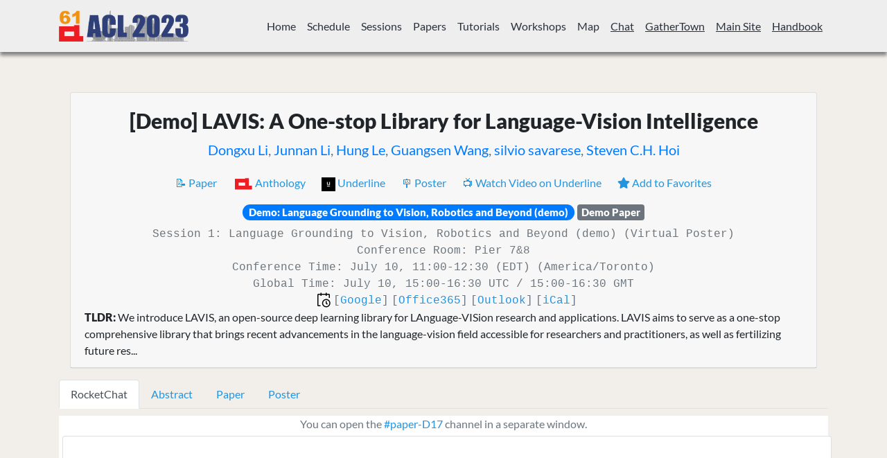

--- FILE ---
content_type: text/html; charset=utf-8
request_url: https://virtual2023.aclweb.org/paper_D17.html
body_size: 6194
content:



<!DOCTYPE html>
<html lang="en">

<head>
  


  <!-- Required meta tags -->
  <meta charset="utf-8" />
  <meta name="viewport" content="width=device-width, initial-scale=1, shrink-to-fit=no" />


  <!-- External Javascript libs  -->
  <script src="https://cdn.jsdelivr.net/npm/d3@5/dist/d3.min.js"></script>

  <script src="https://cdn.jsdelivr.net/npm/handlebars@4.7.3/dist/handlebars.min.js"
    integrity="sha256-/PJBs6QWvXijOFIX04kZpLb6ZtSQckdOIavLWKKOgXU=" crossorigin="anonymous"></script>

  <script src="https://cdn.jsdelivr.net/npm/jquery@3.4.1/dist/jquery.min.js"
    integrity="sha256-CSXorXvZcTkaix6Yvo6HppcZGetbYMGWSFlBw8HfCJo=" crossorigin="anonymous"></script>

  <script src="https://cdn.jsdelivr.net/npm/popper.js@1.16.0/dist/umd/popper.min.js"
    integrity="sha384-Q6E9RHvbIyZFJoft+2mJbHaEWldlvI9IOYy5n3zV9zzTtmI3UksdQRVvoxMfooAo"
    crossorigin="anonymous"></script>


  <script src="https://cdn.jsdelivr.net/npm/bootstrap@4.4.1/dist/js/bootstrap.min.js"
    integrity="sha256-WqU1JavFxSAMcLP2WIOI+GB2zWmShMI82mTpLDcqFUg=" crossorigin="anonymous"></script>

  <script src="https://cdn.jsdelivr.net/npm/moment@2.24.0/min/moment.min.js"
    integrity="sha256-4iQZ6BVL4qNKlQ27TExEhBN1HFPvAvAMbFavKKosSWQ=" crossorigin="anonymous"></script>

  <script src="https://cdn.jsdelivr.net/npm/moment-timezone@0.5.28/builds/moment-timezone-with-data.min.js"
    integrity="sha256-IWYg4uIC8/erItNXYvLtyYHioRi2zT1TFva8qaAU/ww=" crossorigin="anonymous"></script>

  <!-- https://developer.snapappointments.com/bootstrap-select/ -->
  <link rel="stylesheet" href="https://cdn.jsdelivr.net/npm/bootstrap-select@1.13.14/dist/css/bootstrap-select.min.css">
  <script src="https://cdn.jsdelivr.net/npm/bootstrap-select@1.13.14/dist/js/bootstrap-select.min.js"></script>

  <!-- Library libs -->
  <script src="static/js/typeahead.bundle.js"></script>

  <script src="https://craig.global.ssl.fastly.net/js/mousetrap/mousetrap.min.js?a4098"></script>

  <link rel="stylesheet" href="https://use.fontawesome.com/releases/v5.7.0/css/all.css"
    integrity="sha384-lZN37f5QGtY3VHgisS14W3ExzMWZxybE1SJSEsQp9S+oqd12jhcu+A56Ebc1zFSJ" crossorigin="anonymous">

  <!-- External CSS -->
  <link rel="stylesheet" href="https://cdn.jsdelivr.net/npm/bootstrap@4.3.1/dist/css/bootstrap.min.css"
    integrity="sha256-YLGeXaapI0/5IgZopewRJcFXomhRMlYYjugPLSyNjTY=" crossorigin="anonymous">

  <!-- External Fonts (no google for china) -->
  <link href="static/css/Lato.css" rel="stylesheet" />
  <link href="static/css/Exo.css" rel="stylesheet" />
  <link href="static/css/Cuprum.css" rel="stylesheet" />

  <link rel="stylesheet" href="static/css/main.css" />
  <link rel="stylesheet" href="static/css/chats-modal.css" />
  <link rel="stylesheet" href="static/css/lazy_load.css" />
  <link rel="stylesheet" href="static/css/typeahead.css" />
  <script src="https://cdn.jsdelivr.net/npm/pdfjs-dist@2.3.200/build/pdf.min.js"></script>
  <script src="static/js/pdf_render.js"></script>

  <title>ACL2023: [Demo] LAVIS: A One-stop Library for Language-Vision Intelligence</title>
  
<meta name="citation_title" content="[Demo] LAVIS: A One-stop Library for Language-Vision Intelligence" />

<meta name="citation_author" content="Dongxu Li" />

<meta name="citation_author" content="Junnan Li" />

<meta name="citation_author" content="Hung Le" />

<meta name="citation_author" content="Guangsen Wang" />

<meta name="citation_author" content="silvio savarese" />

<meta name="citation_author" content="Steven C.H. Hoi" />

<meta name="citation_publication_date" content="July 2023" />
<meta name="citation_conference_title" content="The 61st Annual Meeting Of The Association For Computational Linguistics" />
<meta name="citation_inbook_title" content="Proceedings of the 61st Annual Meeting of the Association for Computational Linguistics" />
<meta name="citation_abstract" content="We introduce LAVIS, an open-source deep learning library for LAnguage-VISion research and applications. LAVIS aims to serve as a one-stop comprehensive library that brings recent advancements in the language-vision field accessible for researchers and practitioners, as well as fertilizing future research and development. It features a unified interface to easily access state-of-the-art image-language, video-language models and common datasets. LAVIS supports training, evaluation and benchmarking on a rich variety of tasks, including multimodal classification, retrieval, captioning, visual question answering, dialogue and pre-training. In the meantime, the library is also highly extensible and configurable, facilitating future development and customization. In this technical report, we describe design principles, key components and functionalities of the library, and also present benchmarking results across common language-vision tasks." />

<meta name="citation_pdf_url" content="" />

<script src="static/js/persistor.js"></script>

<script>
  let paper_id = "D17"

  function updateFavBtn(isFav){
    let favBtn = $('#favBtn');
    if (isFav) {
      // favBtn.removeClass('btn-outline-primary')
      favBtn.addClass('card-link-warning');
      favBtn.html('<i class="fas fa-star"></i>');
      favBtn.tooltip(
          {title:'Click to remove from Favorites', placement: 'right'});
    } else {
      favBtn.removeClass('card-link-warning')
      // favBtn.addClass('btn-outline-primary')
      favBtn.html('<i class="fas fa-star"></i> Add to Favorites');
      favBtn.tooltip('dispose');
    }
  }

  $(document).ready(function () {

    const favPersistor = new Persistor('Mini-Conf-Favorite-Papers');

    let isFav = favPersistor.get(paper_id);
    updateFavBtn(isFav)

    $('#favBtn').click(()=>{
      let isFav = favPersistor.get(paper_id) || false;
      favPersistor.set(paper_id, !isFav);
      updateFavBtn(!isFav);
    })
  })

</script>



  <!-- Favicon -->
  <link rel="apple-touch-icon" sizes="180x180" href="static/favicon/apple-touch-icon.png">
  <link rel="icon" type="image/png" sizes="32x32" href="static/favicon/favicon-32x32.png">
  <link rel="icon" type="image/png" sizes="16x16" href="static/favicon/favicon-16x16.png">
  <link rel="manifest" href="static/favicon/site.webmanifest">
  <link rel="mask-icon" href="static/favicon/safari-pinned-tab.svg" color="#5bbad5">
  <link rel="shortcut icon" href="static/favicon/favicon.ico">
  <meta name="msapplication-TileColor" content="#2d89ef">
  <meta name="msapplication-config" content="static/favicon/browserconfig.xml">
  <meta name="theme-color" content="#ffffff">
</head>

<body>
  <!-- NAV -->
  
  <!-- ('https://2023.aclweb.org/faq/', 'FAQ'), -->
  <!-- ('https://2023.aclweb.org/committees/organization/', 'Organizers'), -->
  <!-- ('https://2023.aclweb.org/sponsors/', 'Sponsors') -->

  <!-- Add back ('livestream.html', 'Livestream'),
    ('about.html', 'Help'),
    ('plenary_sessions.html', 'Plenary'),
    ('livestream.html', 'Livestream'),
    (config.gather_town , 'Gather'),
    for a new conference
    -->

  <nav class="navbar sticky-top navbar-expand-lg navbar-light  bg-emnlp mr-auto customnav" id="main-nav">
    <div class="container">
      <a class="navbar-brand" href="index.html">
        <img class="logo" src="static/images/acl2023/acl-logo-2023.png" height="45px"
          width="auto" alt="ACL 2023" />
      </a>
      <button class="navbar-toggler" type="button" data-toggle="collapse" data-target="#navbarNav"
        aria-controls="navbarNav" aria-expanded="false" aria-label="Toggle navigation">
        <span class="navbar-toggler-icon"></span>
      </button>
      <div class="collapse navbar-collapse text-right flex-grow-1" id="navbarNav">
        <ul class="navbar-nav ml-auto">
          
          <li class="nav-item ">
            
            <a class="nav-link" href="index.html">Home</a>
            
          </li>
          
          <li class="nav-item ">
            
            <a class="nav-link" href="schedule.html">Schedule</a>
            
          </li>
          
          <li class="nav-item ">
            
            <a class="nav-link" href="sessions.html">Sessions</a>
            
          </li>
          
          <li class="nav-item ">
            
            <a class="nav-link" href="papers.html">Papers</a>
            
          </li>
          
          <li class="nav-item ">
            
            <a class="nav-link" href="tutorials.html">Tutorials</a>
            
          </li>
          
          <li class="nav-item ">
            
            <a class="nav-link" href="workshops.html">Workshops</a>
            
          </li>
          
          <li class="nav-item ">
            
            <a class="nav-link" href="map.html">Map</a>
            
          </li>
          
          <li class="nav-item ">
            
            <a class="nav-link" href="https://acl.rocket.chat" target="_blank"><u>Chat</u></a>
            
          </li>
          
          <li class="nav-item ">
            
            <a class="nav-link" href="https://app.gather.town/app/5OscLswEEuYf2Psb/ACL2023" target="_blank"><u>GatherTown</u></a>
            
          </li>
          
          <li class="nav-item ">
            
            <a class="nav-link" href="https://2023.aclweb.org/" target="_blank"><u>Main Site</u></a>
            
          </li>
          
          <li class="nav-item ">
            
            <a class="nav-link" href="https://2023.aclweb.org/downloads/acl2023-handbook.pdf" target="_blank"><u>Handbook</u></a>
            
          </li>
          
        </ul>
      </div>
    </div>
  </nav>
  

  
  <!-- User Overrides -->
   

      
      <div class="container">
        
    <!-- Heading -->
    <div class="heading">
       
    </div>
    <div class="tabs pt-3">
      <!-- Tabs -->
      <div class="tabs pt-3">
         
      </div>
      <!-- Content -->
      <div class="content">
        


<!-- Title -->
<div class="card m-3" style="">
  <div class="card-header">
    <h2 class="card-title main-title text-center" style="color: black">
      [Demo] LAVIS: A One-stop Library for Language-Vision Intelligence
    </h2>
    <h3 class="card-subtitle mb-2 text-muted text-center">
      
      <a href="papers.html?filter=authors&search=Dongxu Li&program=all" class="text-primary"
        >Dongxu Li</a
      >,
      
      <a href="papers.html?filter=authors&search=Junnan Li&program=all" class="text-primary"
        >Junnan Li</a
      >,
      
      <a href="papers.html?filter=authors&search=Hung Le&program=all" class="text-primary"
        >Hung Le</a
      >,
      
      <a href="papers.html?filter=authors&search=Guangsen Wang&program=all" class="text-primary"
        >Guangsen Wang</a
      >,
      
      <a href="papers.html?filter=authors&search=silvio savarese&program=all" class="text-primary"
        >silvio savarese</a
      >,
      
      <a href="papers.html?filter=authors&search=Steven C.H. Hoi&program=all" class="text-primary"
        >Steven C.H. Hoi</a
      >
      
    </h3>
   
    <div class="text-center p-3">
      
      <a class="card-link link-info" target="_blank" href="https://aclanthology.org/2023.acl-demo.3.pdf">
        📝 Paper 
      </a>
      
      
      <a class="card-link link-info" target="_blank" href="https://aclanthology.org/2023.acl-demo.3">
        <img src='/static/images/acl2023/acl-logo.png' height="20"></img> Anthology
      </a>
      
      
      <a class="card-link link-info" target="_blank" href="https://underline.io/events/395/posters/15200/poster/78230-gcarret3r-a-graph-guided-generate-and-rerank-framework-for-complex-and-cross-domain-text-to-sql-generation">
        <img src='/static/images/underline.jpg' height="20"></img> Underline
      </a>
      
      
      <a class="card-link link-info" target="_blank" href="https://assets.underline.io/lecture/78230/poster_document/bfc801d095f48a04fbb20df9dab38ea2.pdf">
        🪧 Poster
      </a>
      
      
      
      
      <a class="card-link link-info" target="_blank" href="https://underline.io/events/395/posters/15200/poster/78230-gcarret3r-a-graph-guided-generate-and-rerank-framework-for-complex-and-cross-domain-text-to-sql-generation">
        📺 Watch Video on Underline
      </a>
      
      
      
      

      
      
      <a href="#" id="favBtn" class="card-link">
        <i class="fas fa-star"></i> Add to Favorites
      </a>
    </div>
    <p class="card-text text-center h5">

      
     <a href="papers.html?program=main&track=Language Grounding to Vision, Robotics and Beyond (demo)" class ="badge badge-pill badge-primary">Demo: Language Grounding to Vision, Robotics and Beyond (demo)</a>
     
      <span class="badge badge-secondary">Demo Paper</span>
    </p>

    
<div class="text-center text-muted text-monospace">
  <div class="paper-session-times">
    <span>Session 1: Language Grounding to Vision, Robotics and Beyond (demo) (Virtual Poster)</span>
    <div>Conference Room: Pier 7&amp;8 </div>
    <div>Conference Time: July 10, 11:00-12:30 (EDT) (America/Toronto)</div>
    <div>Global Time: July 10, <span class="session_times">Session 1 (15:00-16:30 UTC)</span></div>

    

    <!--
  
  -->
  </div>
</div>

<div class="text-center text-muted text-monospace">
  <div class="paper-cal-links">
    <img src="static/images/calendar.svg" class="paper-detail-calendar" height="24px">
    <span id="session-cal-link-1"></span>
  </div>
</div>


<script src="static/js/add-to-calendar.js"></script>
<script>

  let ouicalData;
  let targetNode;
  let calendarNodeInner;
  let calendarNodeSpan;
  let parser = new DOMParser();
  let calendarNames = Array("google", "off365", "outlook", "ical");

  
  // create a calendar by hand
  ouicalData = addToCalendarData({
    options: {
      class: 'my-class',
      id: 'my-id'                               // If you don't pass an id, one will be generated for you.
    },
    data: {
      title: '[Demo] LAVIS: A One-stop Library for Language-Vision Intelligence'.replace("#", " "),

      // Event start date
      start: new Date("2023-07-10T15:00:00"),
      end: new Date("2023-07-10T16:30:00"),
      // duration: 120,                           // Event duration (IN MINUTES)
      // allday: true,														// Override end time, duration and timezone, triggers 'all day'

      // Event timezone. Will convert the given time to that zone
      timezone: 'UTC',
        // Event Address
        

  // Event Description
  // NOTE: Cannot use abstract because of it is multi-line. Need to format it.
  description: 'https://underline.io'
      }
    });

  targetNode = document.querySelector('#session-cal-link-1');
  for (const name of calendarNames) {
    calendarNodeInner = parser.parseFromString(ouicalData[name], "text/html");
    calendarNodeSpan = document.createElement("span");
    calendarNodeSpan.setAttribute("style", "padding: 2px");
    calendarNodeSpan.appendChild(document.createTextNode("["));
    calendarNodeSpan.appendChild(calendarNodeInner.getElementsByTagName("a")[0]);
    calendarNodeSpan.appendChild(document.createTextNode("]"));
    targetNode.appendChild(calendarNodeSpan);
  }
  
</script>
        
        
        <div>
          <span class="font-weight-bold">TLDR:</span>
          We introduce LAVIS, an open-source deep learning library for LAnguage-VISion research and applications. LAVIS aims to serve as a one-stop comprehensive library that brings recent advancements in the language-vision field accessible for researchers and practitioners, as well as fertilizing future res...
        </div>
  </div>
</div>

<ul class="nav nav-tabs" id="myTab" role="tablist">
  <li class="nav-item">
    <a class="nav-link active" id="chat-tab" data-toggle="tab" href="#chat" role="tab" aria-controls="chat" aria-selected="true">RocketChat</a>
  </li>
  <li class="nav-item">
    <a class="nav-link" id="abstract-tab" data-toggle="tab" href="#abstract" role="tab" aria-controls="abstract" aria-selected="false">Abstract</a>
  </li>
  
  <li class="nav-item">
    <a class="nav-link" id="paper-tab" data-toggle="tab" href="#paper" role="tab" aria-controls="paper" aria-selected="false">Paper</a>
  </li>
  
  
  <li class="nav-item">
    <a class="nav-link" id="poster-tab" data-toggle="tab" href="#poster" role="tab" aria-controls="poster" aria-selected="false">Poster</a>
  </li>
  
  
</ul>
<div class="tab-content" id="myTabContent">
  <div class="tab-pane fade show active" id="chat" role="tabpanel" aria-labelledby="chat-tab">


  

<div class="container" style="background-color:white; padding: 0px;">
  <div class="text-muted text-center">
    You can open the
    <a href="https://acl.rocket.chat/channel/paper-D17"
       target="_blank">#paper-D17</a>
    channel in a separate window.
  </div>

  <!-- Chat -->
    <div id="gitter" class="slp">
      <iframe frameborder="0" src="https://acl.rocket.chat/channel/paper-D17?layout=embedded" height="700px" width="100%" ></iframe>
    </div>
</div>

  </div>
  <div class="tab-pane fade" id="abstract" role="tabpanel" aria-labelledby="abstract-tab">
    <div id="details" class="pp-card m-3">
      <div class="card-body">
        <div class="card-text">
          <div id="abstractExample">
            <span class="font-weight-bold">Abstract:</span>
            We introduce LAVIS, an open-source deep learning library for LAnguage-VISion research and applications. LAVIS aims to serve as a one-stop comprehensive library that brings recent advancements in the language-vision field accessible for researchers and practitioners, as well as fertilizing future research and development. It features a unified interface to easily access state-of-the-art image-language, video-language models and common datasets. LAVIS supports training, evaluation and benchmarking on a rich variety of tasks, including multimodal classification, retrieval, captioning, visual question answering, dialogue and pre-training. In the meantime, the library is also highly extensible and configurable, facilitating future development and customization. In this technical report, we describe design principles, key components and functionalities of the library, and also present benchmarking results across common language-vision tasks.
          </div>
        </div>
      </div>
    </div>
  </div>
  
  <div class="tab-pane fade" id="paper" role="tabpanel" aria-labelledby="paper-tab">
    <embed src="https://aclanthology.org/2023.acl-demo.3.pdf" type="application/pdf" width="100%" height="850px">
  </div>
  
  
  <div class="tab-pane fade" id="poster" role="tabpanel" aria-labelledby="poster-tab">
    <embed src="https://assets.underline.io/lecture/78230/poster_document/bfc801d095f48a04fbb20df9dab38ea2.pdf" type="application/pdf" width="100%" height="850px">
  </div>
  
  
</div>







<script src="static/js/time-extend.js"></script>
<script>
  $(document).ready(()=>{
    add_local_tz('.session_times');
  })
</script>


      </div>
    </div>
    
    

    <!-- Google Analytics -->
    <script async src="https://www.googletagmanager.com/gtag/js?id=G-9X8H03BYC2"></script>
    <script>
      window.dataLayer = window.dataLayer || [];
      function gtag() {
        dataLayer.push(arguments);
      }
      gtag("js", new Date());
      gtag("config", "G-9X8H03BYC2");
    </script>

    <!-- Footer -->
    <footer class="footer bg-light p-4">
      <div class="container">
        <p class="float-left">
          <img src="static/images/acl2023/acl-logo-2023.png" height="45px"
            width="auto" align="center">
          <span class="lead">ACL 2023</span>
        </p>
        <p class="float-right"><a href="#" class="text-dark">Back to Top</a></p>
        <p class="text-center">© 2023 Association for Computational Linguistics</p>
      </div>
    </footer>

    <!-- Code for hash tags -->
    <script type="text/javascript">
      $(document).ready(function () {
        if (location.hash !== "") {
          $('a[href="' + location.hash + '"]').tab("show");
        }

        $("a[data-toggle='tab']").on("shown.bs.tab", function (e) {
          var hash = $(e.target).attr("href");
          if (hash.substr(0, 1) == "#") {
            var position = $(window).scrollTop();
            location.replace("#" + hash.substr(1));
            $(window).scrollTop(position);
          }
        });
      });
    </script>
    <script src="static/js/lazy_load.js"></script>
    
    <div class="modal left fade" id="chatsModal" tabindex="" role="dialog" aria-labelledby="exampleModalLabel" aria-hidden="true">
    <div class="modal-dialog modal-dialog-scrollable" role="document" style="max-height: 100% !important;">
        <div class="modal-content" style="max-height: 100% !important;">
            <div class="modal-header">
                <h4 class="modal-title" id="exampleModalLabel">Active Chats</h4>
                <button type="button" class="close" data-dismiss="modal" aria-label="Close"><span aria-hidden="true">&times;</span></button>
            </div>
            <div class="modal-body">
                <div style="margin-bottom: 1em;">
    <div class="stats-last-update text-muted" id="highly-active-chats-last-update"></div>
    <a id="highly-active-chats-btn-refresh" href="#" class="text-primary" style="display: none;">Refresh now</a>
</div>

<div id="highly-active-chats-list">
</div>

<div class="text-center" id="highly-active-chats-progress-bar" style="margin-bottom: 80em;">
    <div class="spinner-border text-primary" style="margin-top: 3em; width: 3rem; height: 3rem;" role="status">
      <span class="sr-only">Loading...</span>
    </div>
</div>

<br/>
<p class="text-muted">
    <strong>How it works: </strong>
    We calculate the number of new messages for every channel in the last N seconds. Then, we sort them descendingly.
    Channels with no new messages will be randomly shuffled. Please note that the number of messages might not be accurate.
</p>

<script src="static/js/highly-active-chats.js"></script>
<script>
    let channel_stats_server = "https://emnlp2020-channels-stats.azure-api.net"
    $(document).ready( function () {
        $('[data-toggle="tooltip"]').tooltip();
        //load_stats();
    });
</script>

            </div>

            <div class="modal-footer">
                <button type="button" class="btn btn-secondary btn-sm" data-dismiss="modal">Close</button>
            </div>
        </div>
    </div>
</div>
</body>

</html>

--- FILE ---
content_type: text/css; charset=utf-8
request_url: https://virtual2023.aclweb.org/static/css/Lato.css
body_size: -382
content:
@font-face {
  font-family: "Lato";
  font-style: normal;
  font-weight: 400;
  font-display: swap;
  src: local("Lato Regular"), local("Lato-Regular"),
    url(Lato-Regular.ttf) format("truetype");
}
@font-face {
  font-family: "Lato";
  font-style: normal;
  font-weight: 900;
  font-display: swap;
  src: local("Lato Black"), local("Lato-Black"),
    url(Lato-Black.ttf) format("truetype");
}


--- FILE ---
content_type: text/css; charset=utf-8
request_url: https://virtual2023.aclweb.org/static/css/Exo.css
body_size: -373
content:
@font-face {
  font-family: "Exo";
  font-style: normal;
  font-weight: 400;
  src: url(4UaZrEtFpBI4f1ZSIK9d4LjJ4lM3OwRmPg.ttf) format("truetype");
}


--- FILE ---
content_type: text/css; charset=utf-8
request_url: https://virtual2023.aclweb.org/static/css/Cuprum.css
body_size: -348
content:
@font-face {
  font-family: "Cuprum";
  font-style: normal;
  font-weight: 400;
  src: local("Cuprum Regular"), local("Cuprum-Regular"),
    url(Cuprum-Regular.ttf) format("truetype");
}


--- FILE ---
content_type: text/css; charset=utf-8
request_url: https://virtual2023.aclweb.org/static/css/main.css
body_size: 1996
content:
body a {
  color: #2294e0;
}

body a:hover {
  color: #55b1ee;
  text-decoration: none;
}

h2,
h3 {
  font-family: "Lato";
}

label:text-muted,
.nav-link {
  font-family: "Lato";
}

body {
  font-family: "Lato", sans-serif;
  background-color: #f2efea;
}

.bg-emnlp {
  background-color: #eee !important;
}

.bg-emnlp .nav-link {
  color: #2a313c !important;
}

.bg-emnlp .nav-link:hover,
.nav-link:active,
.nav-item.active > .nav-link {
  color: #2a313c !important;
}

.container a:hover {
  text-decoration: none;
}

.jumbotron {
  font-family: "Lato", sans-serif;
  background-color: rgba(236, 241, 246, 1);
}

#main-nav {
  padding-top: 10px;
  padding-bottom: 10px;
}

.navbar .container {
  margin-top: 0px !important;
}

.header {
  font: "Montserrat";
}

.pp-card {
  font-family: "Lato";
  margin-bottom: 1em;
  display: block;
  overflow: hidden;
}

.pp-card-header {
  font-family: "Lato";
  height: 340px;
  padding-top: 10px;
  padding-left: 15px;
  padding-right: 15px;
}

.pp-mode-list .pp-card-header {
  height: 175px;
  border: 1px solid #eee;
}

.pp-card-footer {
  position: absolute;
  width: 100%;
  bottom: 3px;
}

.pp-mode-list .pp-card-header .card-title {
  font-size: 17px;
}

.cards_img {
  margin-top: 20px;
  border-radius: 2px;
  max-height: 130px;
  object-fit: scale-down;
}

body .nav-pills .nav-link.active {
  background-color: #ee353a;
  color: white;
}

.container {
  margin-top: 10px;
}

.card {
  font-family: "Lato";
}

.card-header {
  font-family: "Lato";
}

.card-header .card-title {
  font-family: "Lato";
}

.cards.myCard {
  display: flex;
  flex-flow: wrap;
  margin-left: 0;
  box-sizing: border-box;
}

.cards {
  margin-top: 10px;
}

.card-title {
  /* margin-top: 10px; */
  font-size: 1.1em;
  color: #212529 !important;
}

.card-title-visited {
  color: purple !important;
}

.card-footer {
  background-color: rgba(0, 0, 0, 0) !important;
  border-top: none !important;
  text-align: right;
  padding-bottom: 1.3em;
}

#calendar {
  margin-top: 20px;
}

.card-footer .btn-warning {
  color: white;
}

.card-active {
  box-shadow: 0px 9px 11px 4px rgb(84 83 83 / 21%);
  border-color: #007bff !important;
}

.card-fav {
  border-color: #ffc107 !important;
}

.card-dimensions {
  margin-bottom: 1.5em;
  min-height: 10rem;
}

.card-dimensions-image {
  margin-bottom: 1.5em;
  min-height: 10rem;
}

.card-dimensions-detail {
  margin-bottom: 1.5em;
  min-height: 10rem;
}

.btn-quickview {
  margin-left: 0.5em;
  margin-top: 0;
}

.shortcut-guide {
  display: none;
}

@media only screen and (min-width: 768px) {
  .card-dimensions {
    margin-bottom: 1.5em;
    min-height: 20rem;
  }

  .card-dimensions-image {
    margin-bottom: 1.5em;
    min-height: 30rem;
  }

  .card-dimensions-detail {
    margin-bottom: 1.5em;
    min-height: 60rem;
  }

  .btn-quickview {
    margin-left: 0.5em;
    margin-top: 0.5em;
  }

  .shortcut-guide {
    display: block;
  }
}

@media only screen and (min-width: 992px) {
  .card-dimensions {
    margin-bottom: 1.5em;
    min-height: 16rem;
  }

  .card-dimensions-image {
    margin-bottom: 1.5em;
    min-height: 26rem;
  }

  .card-dimensions-detail {
    margin-bottom: 1.5em;
    min-height: 44rem;
  }

  .btn-quickview {
    margin-left: 0.5em;
    margin-top: 0;
  }

  .shortcut-guide {
    display: block;
  }
}

@media only screen and (min-width: 1200px) {
  .card-dimensions {
    margin-bottom: 1.5em;
    min-height: 14rem;
  }

  .card-dimensions-image {
    margin-bottom: 1.5em;
    min-height: 24rem;
  }

  .card-dimensions-detail {
    margin-bottom: 1.5em;
    min-height: 40rem;
  }

  .btn-quickview {
    margin-left: 0.5em;
    margin-top: 0;
  }

  .shortcut-guide {
    display: block;
  }
}

h2.card-title {
  margin-top: 10px;
  font-size: 30px;
}

h3.card-subtitle.text-muted {
  margin-top: 10px;
  font-size: 20px;
}

.card-subtitle {
  /* text-align: center; */
  font-size: 0.9em;
}

.main-title {
  font-weight: 700;
  color: #2294e0;
  font-family: "Lato";
}

.myAccordion {
  box-shadow: 0 0 14px 0 rgba(0, 0, 0, 0.1);
  border-radius: 10px;
  margin-bottom: 18px;
  padding-left: 15px;
  padding-bottom: 10px;
  padding-right: 15px;
  padding-top: 10px;
  background-color: rgba(255, 255, 255, 1);
}

.sponsorSubtitle {
  font-family: sans-serif;
  color: rgba(0, 0, 0, 0.9);
}

.sponsorLevel {
  border-bottom: 1px solid;
  bottom: 15px;
  padding-top: 15px;
}

.sponsorLogo {
  width: 250px;
  height: 250px;
  vertical-align: middle;
  margin-left: auto;
  margin-right: auto;
  margin-top: 15px;
  margin-bottom: 15px;
  white-space: nowrap;
  background: white;
}

.sponsorHelper {
  display: inline-block;
  height: 100%;
  vertical-align: middle;
  margin-left: -4px;
}

.sponsorImg {
  padding-left: 10px;
  padding-right: 10px;
  max-height: 250px;
  padding-top: 10px;
  padding-bottom: 10px;
}

.sponsorLogo:hover {
  background: #fff;
  box-shadow: 0 0 10px rgba(0, 0, 0, 0.25);
}

.center {
  display: block;
  margin-left: auto;
  margin-right: auto;
  width: 50%;
}

.error {
  color: red;
  font-weight: bold;
}

.slp iframe {
  background: #fff;
  margin: 5px;
  border: 1px solid rgba(0, 0, 0, 0.125);
  border-radius: 0.25rem;
}

.carousel-inner .carousel-item.active,
.carousel-inner .carousel-item-next,
.carousel-inner .carousel-item-prev {
  display: flex;
}

/* .carousel-inner .carousel-item-right.active, */

/* .carousel-inner .carousel-item-next { */

/*   transform: translateX(25%); */

/* } */

/* .carousel-inner .carousel-item-left.active, */

/* .carousel-inner .carousel-item-prev { */

/*   transform: translateX(-25%); */

/* } */

/* .carousel-inner .carousel-item-right, */

/* .carousel-inner .carousel-item-left{ */

/*   transform: translateX(0); */

/* } */

.carousel-control-prev-icon {
  filter: invert(1);
  transform: translateX(-200%);
}

div.anchor {
  display: block;
  position: relative;
  top: -250px;
  visibility: hidden;
}

.carousel-control-next-icon {
  filter: invert(1);
  transform: translateX(200%);
}

.border {
  background: #fff;
  padding: 10px;
  border: 4px solid #eee;
  box-shadow: rgb(204, 204, 204) 2px 2px 14px 0;
}

tr.fc-list-item {
  cursor: pointer;
}

.details {
  font-family: "Lato", sans-serif;
}

#abstractExample.collapse:not(.show) {
  display: block;

  /* height = lineheight * no of lines to display */
  height: 4.5em;
  overflow: hidden;
}

#abstractExample.collapsing {
  height: 4.5em;
}

#absShow.collapsed::after {
  content: "+ Show More";
}

#absShow:not(.collapsed)::after {
  content: "- Show Less";
}

body .carousel-control-next,
body .carousel-control-prev {
  width: 5%;
}

.icon_video,
.icon_cal {
  fill: #6c757d;
}

.icon_video:hover,
.icon_cal:hover {
  fill: #000;
}

.checkbox-paper {
  opacity: 0.5;
  color: gray;
  font-size: 18pt;
  font-weight: bold;
  cursor: pointer;
}

.checkbox-paper.selected {
  opacity: 1;
  color: green;
}

.greenbox-paper.selected {
  background-color: rgb(245, 256, 245);
}

@supports (-webkit-text-stroke: 1px gray) {
  .checkbox-paper {
    opacity: 0.5;
    -webkit-text-stroke: 1px gray;
    -webkit-text-fill-color: white;
  }

  .checkbox-paper.selected {
    opacity: 1;
    -webkit-text-fill-color: green;
  }
}

.fc-v-event.calendar-event-plenary {
  background-color: #82b74b;
  border-color: #82b74b;
}

.fc-v-event.calendar-event-tutorial {
  background-color: #b8a9c9;
}

.fc-v-event.calendar-event-workshops {
  background-color: #fe9f6d;
}

/* background-color: #d64161;*/
.fc-v-event.calendar-event-qa {
  background-color: #86989b;
}

.fc-v-event.calendar-event-socials {
  background-color: #00a1f1;
}

.fc-v-event.calendar-event-sponsors {
  background-color: #ffa500;
}

.fc-v-event.calendar-event-other {
  background-color: #6699ff;
}

.fc-v-event.calendar-event {
  border-color: transparent;
}

.deco-none {
  color: inherit;
  text-decoration: inherit;
}

.deco-none:link {
  color: inherit;
  text-decoration: inherit;
}

.deco-none:hover {
  color: inherit;
  text-decoration: inherit;
}

.twitter-typeahead {
  flex-grow: 100;
}

div#papers_options > div {
  margin-bottom: 5px;
}

/* #papers_options {
  justify-content: center;
} */

.paper-detail-calendar {
  position: relative;
  top: -1px;
  left: 10px;
}

.fc-v-event {
  overflow: hidden !important;
  text-overflow: ellipsis;
  white-space: nowrap;
}

/* Manipulate calendar event on hover */
.fc-v-event:hover {
  background: rgb(234, 33, 45);
}

.paper-modal-session {
  max-width: 17em;
  /* background-color: whitesmoke; */
  border-radius: 10em;
  /* padding: 0.5em; */
  margin-right: 1.5em;
  /* padding-right: 1em; */
}

.paper-modal-session-name {
  border-radius: 100%;
  min-width: 2.7em;
  min-height: 2.7em;
  text-align: center;
  vertical-align: middle;
  padding: 0.6em 0;
}

.paper-modal-session-calendar-btn {
  margin-left: -0.5em;
}

.modal-footer .btn-warning {
  color: white;
}

.card-link-warning {
  color: #ffc107 !important;
}

.button-box {
  display: flex;
}

.bottom-bar {
  margin-bottom: 0em;
}

@media (max-width: 768px) {
  .button-box {
    display: block;
  }

  .bottom-bar {
    margin-bottom: 1em;
  }
}

.stats-channel {
  margin-bottom: 0.7em;
}

.stats-channel-name {
  font-family: monospace;
  font-weight: bold;
  font-size: 1.3em;
  margin-bottom: 3px;
}

.stats-channel-name a {
  color: black;
  border-radius: 3px;
}

.stats-channel-name a:hover {
  color: #007bff;
  border-color: #007bff;
}

.stats-channel-info {
  font-size: 0.8em;
}

.stats-last-update {
  font-size: 0.9em;
}

.navbar-nav li:hover > .dropdown-menu {
  display: block;
}

.dropdown-toggle::after {
  transition: transform 0.15s linear;
}

.show.dropdown .dropdown-toggle::after {
  transform: translateY(3px);
}

.dropdown-menu {
  margin-top: 0;
}

.customnav {
  box-shadow: 0px 5px 5px gray;
}

.display-track-item {
  list-style-type: none;
  margin-left: -30px;
}

--- FILE ---
content_type: text/css; charset=utf-8
request_url: https://virtual2023.aclweb.org/static/css/lazy_load.css
body_size: -515
content:
.lazy-load-img {
  min-height: 100px;
}


--- FILE ---
content_type: application/javascript; charset=utf-8
request_url: https://virtual2023.aclweb.org/static/js/persistor.js
body_size: -235
content:
class Persistor {


    constructor(storageID) {
        this.storageID = storageID;
        this.canStore = typeof Storage !== "undefined";
    }

    getAll() {
        if (this.canStore) {
            return JSON.parse(window.localStorage.getItem(this.storageID)) || {};
        } else {
            return {}
        }
    }

    setAll(store) {
        if (this.canStore) {
            window.localStorage.setItem(this.storageID, JSON.stringify(store));
            return true;
        } else {
            return false;
        }
    }


    set(property, value) {
        const store = this.getAll() || {};
        const old = store[property];
        if (value) store[property] = value;
        else delete store[property];
        this.setAll(store);
        return old;
    }

    get(property) {
        const store = this.getAll() || {};
        return store[property];
    }

    cleanup(){
        if (this.canStore) {
            window.localStorage.removeItem(this.storageID);
        }
    }

}


--- FILE ---
content_type: application/javascript; charset=utf-8
request_url: https://virtual2023.aclweb.org/static/js/time-extend.js
body_size: 47
content:
add_local_tz = (selector) => {
  const regex_time = new RegExp("\\((.*)-(.*) (.*)\\)");
  const guess_tz = moment.tz.guess(true);

  $(selector).each(function () {
    const t = $(this).text();
    const res = regex_time.exec(t);
    if (res) {
      // This date matters as it sets PST VS PDT
      const dummy_date_str = "2023-07-4";
      const start_time = moment.utc(`${dummy_date_str} ${res[1]}`);
      const end_time = moment.utc(`${dummy_date_str} ${res[2]}`);
      const local_start = start_time.tz(guess_tz);
      const local_start_and_tz = start_time.format("HH:mm");
      const local_end = end_time.tz(guess_tz);
      const local_end_and_tz = local_end.format("HH:mm z");
      let end_dd;
      if (start_time.isAfter(end_time)) {
        // needs to deal with "Jul 5 (22:00-01:30 GMT)", where the end time is actually +1d
        end_dd = local_end.dayOfYear() - (end_time.utc().dayOfYear() - 1);
      } else {
        end_dd = local_end.dayOfYear() - end_time.utc().dayOfYear();
      }
      let end_dd_str = "";
      if (end_dd > 0) {
        end_dd_str = ` +${end_dd}d`;
      } else if (end_dd < 0) {
        end_dd_str = ` ${end_dd}d`;
      }
      const start_dd = local_start.dayOfYear() - start_time.utc().dayOfYear();
      let start_dd_str = "";
      if (start_dd > 0 && end_dd <= 0) {
        start_dd_str = `(+${start_dd}d)`;
      } else if (start_dd < 0 && end_dd >= 0) {
        start_dd_str = `(${start_dd}d)`;
      }
      $(this).text(
        `${res[1]}-${res[2]} ${res[3]} / ${local_start_and_tz}${start_dd_str}-${local_end_and_tz}${end_dd_str}`
      );
    }
  });
};


--- FILE ---
content_type: application/javascript; charset=utf-8
request_url: https://virtual2023.aclweb.org/static/js/pdf_render.js
body_size: 339
content:
(function () {
  let currentPageIndex = 0;
  const pageMode = 1;
  let cursorIndex = Math.floor(currentPageIndex / pageMode);
  let pdfInstance = null;
  let totalPagesCount = 0;

  let viewport = null;

  /**
   * render one page
   * @param page
   */
  function renderPage(page) {
    let pdfViewport = page.getViewport(1);

    const container =
      viewport.children[page.pageIndex - cursorIndex * pageMode];
    pdfViewport = page.getViewport(
      (2 * container.offsetWidth) / pdfViewport.width
    );
    const canvas = container.children[0];
    const context = canvas.getContext("2d");
    canvas.height = pdfViewport.height;
    canvas.width = pdfViewport.width;

    page.render({
      canvasContext: context,
      viewport: pdfViewport,
    });
  }

  /**
   * render PDF
   */
  function render() {
    cursorIndex = Math.floor(currentPageIndex / pageMode);
    const startPageIndex = cursorIndex * pageMode;
    const endPageIndex =
      startPageIndex + pageMode < totalPagesCount
        ? startPageIndex + pageMode - 1
        : totalPagesCount - 1;

    const renderPagesPromises = [];
    for (let i = startPageIndex; i <= endPageIndex; i += 1) {
      renderPagesPromises.push(pdfInstance.getPage(i + 1));
    }

    Promise.all(renderPagesPromises).then((pages) => {
      const pagesHTML = `<div style="width: ${
        pageMode > 1 ? "50%" : "100%"
      }"><canvas style="width:100%"></canvas></div>`.repeat(pages.length);
      viewport.innerHTML = pagesHTML;
      pages.forEach(renderPage);
    });
  }

  function onPagerButtonsClick(event) {
    const action = event.target.getAttribute("data-pager");
    if (action === "prev") {
      if (currentPageIndex === 0) {
        return;
      }
      currentPageIndex -= pageMode;
      if (currentPageIndex < 0) {
        currentPageIndex = 0;
      }
      render();
    }
    if (action === "next") {
      if (currentPageIndex === totalPagesCount - 1) {
        return;
      }
      currentPageIndex += pageMode;
      if (currentPageIndex > totalPagesCount - 1) {
        currentPageIndex = totalPagesCount - 1;
      }
      render();
    }
  }

  /**
   * init PDF viewer and first render page
   * @param pdfURL -- url for PDF
   * @param selector -- css selector for container DIV
   */
  window.initPDFViewer = function (pdfURL, selector) {
    selector = selector || "#pdf_view";
    viewport = document.querySelector(selector);

    pdfjsLib.getDocument(pdfURL).then((pdf) => {
      pdfInstance = pdf;
      totalPagesCount = 1;
      render();
    });
  };
})();


--- FILE ---
content_type: application/javascript; charset=utf-8
request_url: https://cdn.jsdelivr.net/npm/pdfjs-dist@2.3.200/build/pdf.min.js
body_size: 94439
content:
!function(e,t){"object"==typeof exports&&"object"==typeof module?module.exports=t():"function"==typeof define&&define.amd?define("pdfjs-dist/build/pdf",[],t):"object"==typeof exports?exports["pdfjs-dist/build/pdf"]=t():e["pdfjs-dist/build/pdf"]=e.pdfjsLib=t()}(this,(function(){return function(e){var t={};function r(n){if(t[n])return t[n].exports;var i=t[n]={i:n,l:!1,exports:{}};return e[n].call(i.exports,i,i.exports,r),i.l=!0,i.exports}return r.m=e,r.c=t,r.d=function(e,t,n){r.o(e,t)||Object.defineProperty(e,t,{enumerable:!0,get:n})},r.r=function(e){"undefined"!=typeof Symbol&&Symbol.toStringTag&&Object.defineProperty(e,Symbol.toStringTag,{value:"Module"}),Object.defineProperty(e,"__esModule",{value:!0})},r.t=function(e,t){if(1&t&&(e=r(e)),8&t)return e;if(4&t&&"object"==typeof e&&e&&e.__esModule)return e;var n=Object.create(null);if(r.r(n),Object.defineProperty(n,"default",{enumerable:!0,value:e}),2&t&&"string"!=typeof e)for(var i in e)r.d(n,i,function(t){return e[t]}.bind(null,i));return n},r.n=function(e){var t=e&&e.__esModule?function(){return e.default}:function(){return e};return r.d(t,"a",t),t},r.o=function(e,t){return Object.prototype.hasOwnProperty.call(e,t)},r.p="",r(r.s=0)}([function(e,t,r){"use strict";var n=r(1),i=r(179),a=r(194),o=r(195),s=r(183),u=r(196),c=r(188),l=r(185);if(r(4)()){var h=r(197).PDFNodeStream;i.setPDFNetworkStreamFactory((function(e){return new h(e)}))}else{var f,d=r(200).PDFNetworkStream;s.isFetchSupported()&&(f=r(201).PDFFetchStream),i.setPDFNetworkStreamFactory((function(e){return f&&s.isValidFetchUrl(e.url)?new f(e):new d(e)}))}t.build=i.build,t.version=i.version,t.getDocument=i.getDocument,t.LoopbackPort=i.LoopbackPort,t.PDFDataRangeTransport=i.PDFDataRangeTransport,t.PDFWorker=i.PDFWorker,t.renderTextLayer=a.renderTextLayer,t.AnnotationLayer=o.AnnotationLayer,t.createPromiseCapability=n.createPromiseCapability,t.PasswordResponses=n.PasswordResponses,t.InvalidPDFException=n.InvalidPDFException,t.MissingPDFException=n.MissingPDFException,t.SVGGraphics=u.SVGGraphics,t.NativeImageDecoding=n.NativeImageDecoding,t.CMapCompressionType=n.CMapCompressionType,t.PermissionFlag=n.PermissionFlag,t.UnexpectedResponseException=n.UnexpectedResponseException,t.OPS=n.OPS,t.VerbosityLevel=n.VerbosityLevel,t.UNSUPPORTED_FEATURES=n.UNSUPPORTED_FEATURES,t.createValidAbsoluteUrl=n.createValidAbsoluteUrl,t.createObjectURL=n.createObjectURL,t.removeNullCharacters=n.removeNullCharacters,t.shadow=n.shadow,t.Util=n.Util,t.ReadableStream=n.ReadableStream,t.RenderingCancelledException=s.RenderingCancelledException,t.getFilenameFromUrl=s.getFilenameFromUrl,t.LinkTarget=s.LinkTarget,t.addLinkAttributes=s.addLinkAttributes,t.loadScript=s.loadScript,t.PDFDateString=s.PDFDateString,t.GlobalWorkerOptions=c.GlobalWorkerOptions,t.apiCompatibilityParams=l.apiCompatibilityParams},function(e,t,r){"use strict";Object.defineProperty(t,"__esModule",{value:!0}),t.arrayByteLength=C,t.arraysToBytes=function(e){var t=e.length;if(1===t&&e[0]instanceof Uint8Array)return e[0];for(var r=0,n=0;n<t;n++)r+=C(e[n]);for(var i=0,a=new Uint8Array(r),o=0;o<t;o++){var s=e[o];s instanceof Uint8Array||(s="string"==typeof s?x(s):new Uint8Array(s));var u=s.byteLength;a.set(s,i),i+=u}return a},t.assert=v,t.bytesToString=function(e){v(null!==e&&"object"===a(e)&&void 0!==e.length,"Invalid argument for bytesToString");var t=e.length;if(t<8192)return String.fromCharCode.apply(null,e);for(var r=[],n=0;n<t;n+=8192){var i=Math.min(n+8192,t),o=e.subarray(n,i);r.push(String.fromCharCode.apply(null,o))}return r.join("")},t.createPromiseCapability=function(){var e=Object.create(null),t=!1;return Object.defineProperty(e,"settled",{get:function(){return t}}),e.promise=new Promise((function(r,n){e.resolve=function(e){t=!0,r(e)},e.reject=function(e){t=!0,n(e)}})),e},t.getVerbosityLevel=function(){return f},t.info=function(e){f>=h.INFOS&&console.log("Info: ".concat(e))},t.isArrayBuffer=function(e){return"object"===a(e)&&null!==e&&void 0!==e.byteLength},t.isArrayEqual=function(e,t){if(e.length!==t.length)return!1;return e.every((function(e,r){return e===t[r]}))},t.isBool=function(e){return"boolean"==typeof e},t.isEmptyObj=function(e){for(var t in e)return!1;return!0},t.isNum=function(e){return"number"==typeof e},t.isString=function(e){return"string"==typeof e},t.isSpace=function(e){return 32===e||9===e||13===e||10===e},t.isSameOrigin=function(e,t){var r;try{if(!(r=new URL(e)).origin||"null"===r.origin)return!1}catch(e){return!1}var n=new URL(t,r);return r.origin===n.origin},t.createValidAbsoluteUrl=function(e,t){if(!e)return null;try{var r=t?new URL(e,t):new URL(e);if(function(e){if(!e)return!1;switch(e.protocol){case"http:":case"https:":case"ftp:":case"mailto:":case"tel:":return!0;default:return!1}}(r))return r}catch(e){}return null},t.isLittleEndian=function(){var e=new Uint8Array(4);return e[0]=1,1===new Uint32Array(e.buffer,0,1)[0]},t.isEvalSupported=function(){try{return new Function(""),!0}catch(e){return!1}},t.log2=function(e){if(e<=0)return 0;return Math.ceil(Math.log2(e))},t.readInt8=function(e,t){return e[t]<<24>>24},t.readUint16=function(e,t){return e[t]<<8|e[t+1]},t.readUint32=function(e,t){return(e[t]<<24|e[t+1]<<16|e[t+2]<<8|e[t+3])>>>0},t.removeNullCharacters=function(e){if("string"!=typeof e)return d("The argument for removeNullCharacters must be a string."),e;return e.replace(k,"")},t.setVerbosityLevel=function(e){Number.isInteger(e)&&(f=e)},t.shadow=function(e,t,r){return Object.defineProperty(e,t,{value:r,enumerable:!0,configurable:!0,writable:!1}),r},t.string32=function(e){return String.fromCharCode(e>>24&255,e>>16&255,e>>8&255,255&e)},t.stringToBytes=x,t.stringToPDFString=function(e){var t=e.length,r=[];if("þ"===e[0]&&"ÿ"===e[1])for(var n=2;n<t;n+=2)r.push(String.fromCharCode(e.charCodeAt(n)<<8|e.charCodeAt(n+1)));else for(var i=0;i<t;++i){var a=T[e.charCodeAt(i)];r.push(a?String.fromCharCode(a):e.charAt(i))}return r.join("")},t.stringToUTF8String=function(e){return decodeURIComponent(escape(e))},t.utf8StringToString=function(e){return unescape(encodeURIComponent(e))},t.warn=d,t.unreachable=p,Object.defineProperty(t,"ReadableStream",{enumerable:!0,get:function(){return n.ReadableStream}}),t.createObjectURL=t.FormatError=t.Util=t.UnknownErrorException=t.UnexpectedResponseException=t.TextRenderingMode=t.StreamType=t.PermissionFlag=t.PasswordResponses=t.PasswordException=t.NativeImageDecoding=t.MissingPDFException=t.InvalidPDFException=t.AbortException=t.CMapCompressionType=t.ImageKind=t.FontType=t.AnnotationType=t.AnnotationStateModelType=t.AnnotationReviewState=t.AnnotationReplyType=t.AnnotationMarkedState=t.AnnotationFlag=t.AnnotationFieldFlag=t.AnnotationBorderStyleType=t.UNSUPPORTED_FEATURES=t.VerbosityLevel=t.OPS=t.IDENTITY_MATRIX=t.FONT_IDENTITY_MATRIX=t.BaseException=void 0,r(2);var n=r(177);function i(e,t){for(var r=0;r<t.length;r++){var n=t[r];n.enumerable=n.enumerable||!1,n.configurable=!0,"value"in n&&(n.writable=!0),Object.defineProperty(e,n.key,n)}}function a(e){return(a="function"==typeof Symbol&&"symbol"==typeof Symbol.iterator?function(e){return typeof e}:function(e){return e&&"function"==typeof Symbol&&e.constructor===Symbol&&e!==Symbol.prototype?"symbol":typeof e})(e)}function o(e,t){if(!(e instanceof t))throw new TypeError("Cannot call a class as a function")}function s(e,t){return!t||"object"!==a(t)&&"function"!=typeof t?function(e){if(void 0===e)throw new ReferenceError("this hasn't been initialised - super() hasn't been called");return e}(e):t}function u(e){return(u=Object.setPrototypeOf?Object.getPrototypeOf:function(e){return e.__proto__||Object.getPrototypeOf(e)})(e)}function c(e,t){if("function"!=typeof t&&null!==t)throw new TypeError("Super expression must either be null or a function");e.prototype=Object.create(t&&t.prototype,{constructor:{value:e,writable:!0,configurable:!0}}),t&&l(e,t)}function l(e,t){return(l=Object.setPrototypeOf||function(e,t){return e.__proto__=t,e})(e,t)}t.IDENTITY_MATRIX=[1,0,0,1,0,0];t.FONT_IDENTITY_MATRIX=[.001,0,0,.001,0,0];t.NativeImageDecoding={NONE:"none",DECODE:"decode",DISPLAY:"display"};t.PermissionFlag={PRINT:4,MODIFY_CONTENTS:8,COPY:16,MODIFY_ANNOTATIONS:32,FILL_INTERACTIVE_FORMS:256,COPY_FOR_ACCESSIBILITY:512,ASSEMBLE:1024,PRINT_HIGH_QUALITY:2048};t.TextRenderingMode={FILL:0,STROKE:1,FILL_STROKE:2,INVISIBLE:3,FILL_ADD_TO_PATH:4,STROKE_ADD_TO_PATH:5,FILL_STROKE_ADD_TO_PATH:6,ADD_TO_PATH:7,FILL_STROKE_MASK:3,ADD_TO_PATH_FLAG:4};t.ImageKind={GRAYSCALE_1BPP:1,RGB_24BPP:2,RGBA_32BPP:3};t.AnnotationType={TEXT:1,LINK:2,FREETEXT:3,LINE:4,SQUARE:5,CIRCLE:6,POLYGON:7,POLYLINE:8,HIGHLIGHT:9,UNDERLINE:10,SQUIGGLY:11,STRIKEOUT:12,STAMP:13,CARET:14,INK:15,POPUP:16,FILEATTACHMENT:17,SOUND:18,MOVIE:19,WIDGET:20,SCREEN:21,PRINTERMARK:22,TRAPNET:23,WATERMARK:24,THREED:25,REDACT:26};t.AnnotationStateModelType={MARKED:"Marked",REVIEW:"Review"};t.AnnotationMarkedState={MARKED:"Marked",UNMARKED:"Unmarked"};t.AnnotationReviewState={ACCEPTED:"Accepted",REJECTED:"Rejected",CANCELLED:"Cancelled",COMPLETED:"Completed",NONE:"None"};t.AnnotationReplyType={GROUP:"Group",REPLY:"R"};t.AnnotationFlag={INVISIBLE:1,HIDDEN:2,PRINT:4,NOZOOM:8,NOROTATE:16,NOVIEW:32,READONLY:64,LOCKED:128,TOGGLENOVIEW:256,LOCKEDCONTENTS:512};t.AnnotationFieldFlag={READONLY:1,REQUIRED:2,NOEXPORT:4,MULTILINE:4096,PASSWORD:8192,NOTOGGLETOOFF:16384,RADIO:32768,PUSHBUTTON:65536,COMBO:131072,EDIT:262144,SORT:524288,FILESELECT:1048576,MULTISELECT:2097152,DONOTSPELLCHECK:4194304,DONOTSCROLL:8388608,COMB:16777216,RICHTEXT:33554432,RADIOSINUNISON:33554432,COMMITONSELCHANGE:67108864};t.AnnotationBorderStyleType={SOLID:1,DASHED:2,BEVELED:3,INSET:4,UNDERLINE:5};t.StreamType={UNKNOWN:"UNKNOWN",FLATE:"FLATE",LZW:"LZW",DCT:"DCT",JPX:"JPX",JBIG:"JBIG",A85:"A85",AHX:"AHX",CCF:"CCF",RLX:"RLX"};t.FontType={UNKNOWN:"UNKNOWN",TYPE1:"TYPE1",TYPE1C:"TYPE1C",CIDFONTTYPE0:"CIDFONTTYPE0",CIDFONTTYPE0C:"CIDFONTTYPE0C",TRUETYPE:"TRUETYPE",CIDFONTTYPE2:"CIDFONTTYPE2",TYPE3:"TYPE3",OPENTYPE:"OPENTYPE",TYPE0:"TYPE0",MMTYPE1:"MMTYPE1"};var h={ERRORS:0,WARNINGS:1,INFOS:5};t.VerbosityLevel=h;t.CMapCompressionType={NONE:0,BINARY:1,STREAM:2};t.OPS={dependency:1,setLineWidth:2,setLineCap:3,setLineJoin:4,setMiterLimit:5,setDash:6,setRenderingIntent:7,setFlatness:8,setGState:9,save:10,restore:11,transform:12,moveTo:13,lineTo:14,curveTo:15,curveTo2:16,curveTo3:17,closePath:18,rectangle:19,stroke:20,closeStroke:21,fill:22,eoFill:23,fillStroke:24,eoFillStroke:25,closeFillStroke:26,closeEOFillStroke:27,endPath:28,clip:29,eoClip:30,beginText:31,endText:32,setCharSpacing:33,setWordSpacing:34,setHScale:35,setLeading:36,setFont:37,setTextRenderingMode:38,setTextRise:39,moveText:40,setLeadingMoveText:41,setTextMatrix:42,nextLine:43,showText:44,showSpacedText:45,nextLineShowText:46,nextLineSetSpacingShowText:47,setCharWidth:48,setCharWidthAndBounds:49,setStrokeColorSpace:50,setFillColorSpace:51,setStrokeColor:52,setStrokeColorN:53,setFillColor:54,setFillColorN:55,setStrokeGray:56,setFillGray:57,setStrokeRGBColor:58,setFillRGBColor:59,setStrokeCMYKColor:60,setFillCMYKColor:61,shadingFill:62,beginInlineImage:63,beginImageData:64,endInlineImage:65,paintXObject:66,markPoint:67,markPointProps:68,beginMarkedContent:69,beginMarkedContentProps:70,endMarkedContent:71,beginCompat:72,endCompat:73,paintFormXObjectBegin:74,paintFormXObjectEnd:75,beginGroup:76,endGroup:77,beginAnnotations:78,endAnnotations:79,beginAnnotation:80,endAnnotation:81,paintJpegXObject:82,paintImageMaskXObject:83,paintImageMaskXObjectGroup:84,paintImageXObject:85,paintInlineImageXObject:86,paintInlineImageXObjectGroup:87,paintImageXObjectRepeat:88,paintImageMaskXObjectRepeat:89,paintSolidColorImageMask:90,constructPath:91};t.UNSUPPORTED_FEATURES={unknown:"unknown",forms:"forms",javaScript:"javaScript",smask:"smask",shadingPattern:"shadingPattern",font:"font"};t.PasswordResponses={NEED_PASSWORD:1,INCORRECT_PASSWORD:2};var f=h.WARNINGS;function d(e){f>=h.WARNINGS&&console.log("Warning: ".concat(e))}function p(e){throw new Error(e)}function v(e,t){e||p(t)}var g=function(){function e(t){this.constructor===e&&p("Cannot initialize BaseException."),this.message=t,this.name=this.constructor.name}return e.prototype=new Error,e.constructor=e,e}();t.BaseException=g;var m=function(e){function t(e,r){var n;return o(this,t),(n=s(this,u(t).call(this,e))).code=r,n}return c(t,e),t}(g);t.PasswordException=m;var y=function(e){function t(e,r){var n;return o(this,t),(n=s(this,u(t).call(this,e))).details=r,n}return c(t,e),t}(g);t.UnknownErrorException=y;var b=function(e){function t(){return o(this,t),s(this,u(t).apply(this,arguments))}return c(t,e),t}(g);t.InvalidPDFException=b;var _=function(e){function t(){return o(this,t),s(this,u(t).apply(this,arguments))}return c(t,e),t}(g);t.MissingPDFException=_;var A=function(e){function t(e,r){var n;return o(this,t),(n=s(this,u(t).call(this,e))).status=r,n}return c(t,e),t}(g);t.UnexpectedResponseException=A;var S=function(e){function t(){return o(this,t),s(this,u(t).apply(this,arguments))}return c(t,e),t}(g);t.FormatError=S;var w=function(e){function t(){return o(this,t),s(this,u(t).apply(this,arguments))}return c(t,e),t}(g);t.AbortException=w;var k=/\x00/g;function x(e){v("string"==typeof e,"Invalid argument for stringToBytes");for(var t=e.length,r=new Uint8Array(t),n=0;n<t;++n)r[n]=255&e.charCodeAt(n);return r}function C(e){return void 0!==e.length?e.length:(v(void 0!==e.byteLength),e.byteLength)}var P=["rgb(",0,",",0,",",0,")"],R=function(){function e(){o(this,e)}var t,r,n;return t=e,n=[{key:"makeCssRgb",value:function(e,t,r){return P[1]=e,P[3]=t,P[5]=r,P.join("")}},{key:"transform",value:function(e,t){return[e[0]*t[0]+e[2]*t[1],e[1]*t[0]+e[3]*t[1],e[0]*t[2]+e[2]*t[3],e[1]*t[2]+e[3]*t[3],e[0]*t[4]+e[2]*t[5]+e[4],e[1]*t[4]+e[3]*t[5]+e[5]]}},{key:"applyTransform",value:function(e,t){return[e[0]*t[0]+e[1]*t[2]+t[4],e[0]*t[1]+e[1]*t[3]+t[5]]}},{key:"applyInverseTransform",value:function(e,t){var r=t[0]*t[3]-t[1]*t[2];return[(e[0]*t[3]-e[1]*t[2]+t[2]*t[5]-t[4]*t[3])/r,(-e[0]*t[1]+e[1]*t[0]+t[4]*t[1]-t[5]*t[0])/r]}},{key:"getAxialAlignedBoundingBox",value:function(t,r){var n=e.applyTransform(t,r),i=e.applyTransform(t.slice(2,4),r),a=e.applyTransform([t[0],t[3]],r),o=e.applyTransform([t[2],t[1]],r);return[Math.min(n[0],i[0],a[0],o[0]),Math.min(n[1],i[1],a[1],o[1]),Math.max(n[0],i[0],a[0],o[0]),Math.max(n[1],i[1],a[1],o[1])]}},{key:"inverseTransform",value:function(e){var t=e[0]*e[3]-e[1]*e[2];return[e[3]/t,-e[1]/t,-e[2]/t,e[0]/t,(e[2]*e[5]-e[4]*e[3])/t,(e[4]*e[1]-e[5]*e[0])/t]}},{key:"apply3dTransform",value:function(e,t){return[e[0]*t[0]+e[1]*t[1]+e[2]*t[2],e[3]*t[0]+e[4]*t[1]+e[5]*t[2],e[6]*t[0]+e[7]*t[1]+e[8]*t[2]]}},{key:"singularValueDecompose2dScale",value:function(e){var t=[e[0],e[2],e[1],e[3]],r=e[0]*t[0]+e[1]*t[2],n=e[0]*t[1]+e[1]*t[3],i=e[2]*t[0]+e[3]*t[2],a=e[2]*t[1]+e[3]*t[3],o=(r+a)/2,s=Math.sqrt((r+a)*(r+a)-4*(r*a-i*n))/2,u=o+s||1,c=o-s||1;return[Math.sqrt(u),Math.sqrt(c)]}},{key:"normalizeRect",value:function(e){var t=e.slice(0);return e[0]>e[2]&&(t[0]=e[2],t[2]=e[0]),e[1]>e[3]&&(t[1]=e[3],t[3]=e[1]),t}},{key:"intersect",value:function(t,r){function n(e,t){return e-t}var i=[t[0],t[2],r[0],r[2]].sort(n),a=[t[1],t[3],r[1],r[3]].sort(n),o=[];return t=e.normalizeRect(t),r=e.normalizeRect(r),i[0]===t[0]&&i[1]===r[0]||i[0]===r[0]&&i[1]===t[0]?(o[0]=i[1],o[2]=i[2],a[0]===t[1]&&a[1]===r[1]||a[0]===r[1]&&a[1]===t[1]?(o[1]=a[1],o[3]=a[2],o):null):null}}],(r=null)&&i(t.prototype,r),n&&i(t,n),e}();t.Util=R;var T=[0,0,0,0,0,0,0,0,0,0,0,0,0,0,0,0,0,0,0,0,0,0,0,0,728,711,710,729,733,731,730,732,0,0,0,0,0,0,0,0,0,0,0,0,0,0,0,0,0,0,0,0,0,0,0,0,0,0,0,0,0,0,0,0,0,0,0,0,0,0,0,0,0,0,0,0,0,0,0,0,0,0,0,0,0,0,0,0,0,0,0,0,0,0,0,0,0,0,0,0,0,0,0,0,0,0,0,0,0,0,0,0,0,0,0,0,0,0,0,0,0,0,0,0,0,0,0,0,8226,8224,8225,8230,8212,8211,402,8260,8249,8250,8722,8240,8222,8220,8221,8216,8217,8218,8482,64257,64258,321,338,352,376,381,305,322,339,353,382,0,8364];var E,O=(E="ABCDEFGHIJKLMNOPQRSTUVWXYZabcdefghijklmnopqrstuvwxyz0123456789+/=",function(e,t){var r=arguments.length>2&&void 0!==arguments[2]&&arguments[2];if(!r&&URL.createObjectURL){var n=new Blob([e],{type:t});return URL.createObjectURL(n)}for(var i="data:".concat(t,";base64,"),a=0,o=e.length;a<o;a+=3){var s=255&e[a],u=255&e[a+1],c=255&e[a+2],l=s>>2,h=(3&s)<<4|u>>4,f=a+1<o?(15&u)<<2|c>>6:64,d=a+2<o?63&c:64;i+=E[l]+E[h]+E[f]+E[d]}return i});t.createObjectURL=O},function(e,t,r){"use strict";function n(e){return(n="function"==typeof Symbol&&"symbol"==typeof Symbol.iterator?function(e){return typeof e}:function(e){return e&&"function"==typeof Symbol&&e.constructor===Symbol&&e!==Symbol.prototype?"symbol":typeof e})(e)}var i=r(3);if(!i._pdfjsCompatibilityChecked){i._pdfjsCompatibilityChecked=!0;var a=r(4),o="object"===("undefined"==typeof window?"undefined":n(window))&&"object"===("undefined"==typeof document?"undefined":n(document));!i.btoa&&a()&&(i.btoa=function(e){return Buffer.from(e,"binary").toString("base64")}),!i.atob&&a()&&(i.atob=function(e){return Buffer.from(e,"base64").toString("binary")}),o&&void 0===Element.prototype.remove&&(Element.prototype.remove=function(){this.parentNode&&this.parentNode.removeChild(this)}),function(){if(o&&!a()){var e=document.createElement("div");if(e.classList.add("testOne","testTwo"),!0!==e.classList.contains("testOne")||!0!==e.classList.contains("testTwo")){var t=DOMTokenList.prototype.add,r=DOMTokenList.prototype.remove;DOMTokenList.prototype.add=function(){for(var e=arguments.length,r=new Array(e),n=0;n<e;n++)r[n]=arguments[n];for(var i=0,a=r;i<a.length;i++){var o=a[i];t.call(this,o)}},DOMTokenList.prototype.remove=function(){for(var e=arguments.length,t=new Array(e),n=0;n<e;n++)t[n]=arguments[n];for(var i=0,a=t;i<a.length;i++){var o=a[i];r.call(this,o)}}}}}(),o&&!a()&&!1!==document.createElement("div").classList.toggle("test",0)&&(DOMTokenList.prototype.toggle=function(e){var t=arguments.length>1?!!arguments[1]:!this.contains(e);return this[t?"add":"remove"](e),t}),String.prototype.startsWith||r(5),String.prototype.endsWith||r(57),String.prototype.includes||r(59),Array.prototype.includes||r(61),Array.from||r(68),Object.assign||r(89),Math.log2||(Math.log2=r(92)),Number.isNaN||(Number.isNaN=r(94)),Number.isInteger||(Number.isInteger=r(96)),i.Promise&&i.Promise.prototype&&i.Promise.prototype.finally||(i.Promise=r(99)),i.URL=r(121),i.WeakMap||(i.WeakMap=r(128)),i.WeakSet||(i.WeakSet=r(138)),String.prototype.codePointAt||r(140),String.fromCodePoint||(String.fromCodePoint=r(142)),i.Symbol||r(144),String.prototype.padStart||r(167),String.prototype.padEnd||r(172),Object.values||(Object.values=r(174))}},function(e,t,r){"use strict";e.exports="undefined"!=typeof window&&window.Math===Math?window:"undefined"!=typeof global&&global.Math===Math?global:"undefined"!=typeof self&&self.Math===Math?self:{}},function(e,t,r){"use strict";function n(e){return(n="function"==typeof Symbol&&"symbol"==typeof Symbol.iterator?function(e){return typeof e}:function(e){return e&&"function"==typeof Symbol&&e.constructor===Symbol&&e!==Symbol.prototype?"symbol":typeof e})(e)}e.exports=function(){return"object"===("undefined"==typeof process?"undefined":n(process))&&process+""=="[object process]"&&!process.versions.nw&&!process.versions.electron}},function(e,t,r){r(6);var n=r(54);e.exports=n("String","startsWith")},function(e,t,r){"use strict";var n=r(7),i=r(43),a=r(49),o=r(17),s=r(53),u="".startsWith,c=Math.min;n({target:"String",proto:!0,forced:!s("startsWith")},{startsWith:function(e){var t=String(o(this));a(e);var r=i(c(arguments.length>1?arguments[1]:void 0,t.length)),n=String(e);return u?u.call(t,n,r):t.slice(r,r+n.length)===n}})},function(e,t,r){var n=r(8),i=r(9).f,a=r(23),o=r(26),s=r(28),u=r(36),c=r(48);e.exports=function(e,t){var r,l,h,f,d,p=e.target,v=e.global,g=e.stat;if(r=v?n:g?n[p]||s(p,{}):(n[p]||{}).prototype)for(l in t){if(f=t[l],h=e.noTargetGet?(d=i(r,l))&&d.value:r[l],!c(v?l:p+(g?".":"#")+l,e.forced)&&void 0!==h){if(typeof f==typeof h)continue;u(f,h)}(e.sham||h&&h.sham)&&a(f,"sham",!0),o(r,l,f,e)}}},function(e,t){var r="object",n=function(e){return e&&e.Math==Math&&e};e.exports=n(typeof globalThis==r&&globalThis)||n(typeof window==r&&window)||n(typeof self==r&&self)||n(typeof global==r&&global)||Function("return this")()},function(e,t,r){var n=r(10),i=r(12),a=r(13),o=r(14),s=r(18),u=r(20),c=r(21),l=Object.getOwnPropertyDescriptor;t.f=n?l:function(e,t){if(e=o(e),t=s(t,!0),c)try{return l(e,t)}catch(e){}if(u(e,t))return a(!i.f.call(e,t),e[t])}},function(e,t,r){var n=r(11);e.exports=!n((function(){return 7!=Object.defineProperty({},"a",{get:function(){return 7}}).a}))},function(e,t){e.exports=function(e){try{return!!e()}catch(e){return!0}}},function(e,t,r){"use strict";var n={}.propertyIsEnumerable,i=Object.getOwnPropertyDescriptor,a=i&&!n.call({1:2},1);t.f=a?function(e){var t=i(this,e);return!!t&&t.enumerable}:n},function(e,t){e.exports=function(e,t){return{enumerable:!(1&e),configurable:!(2&e),writable:!(4&e),value:t}}},function(e,t,r){var n=r(15),i=r(17);e.exports=function(e){return n(i(e))}},function(e,t,r){var n=r(11),i=r(16),a="".split;e.exports=n((function(){return!Object("z").propertyIsEnumerable(0)}))?function(e){return"String"==i(e)?a.call(e,""):Object(e)}:Object},function(e,t){var r={}.toString;e.exports=function(e){return r.call(e).slice(8,-1)}},function(e,t){e.exports=function(e){if(null==e)throw TypeError("Can't call method on "+e);return e}},function(e,t,r){var n=r(19);e.exports=function(e,t){if(!n(e))return e;var r,i;if(t&&"function"==typeof(r=e.toString)&&!n(i=r.call(e)))return i;if("function"==typeof(r=e.valueOf)&&!n(i=r.call(e)))return i;if(!t&&"function"==typeof(r=e.toString)&&!n(i=r.call(e)))return i;throw TypeError("Can't convert object to primitive value")}},function(e,t){e.exports=function(e){return"object"==typeof e?null!==e:"function"==typeof e}},function(e,t){var r={}.hasOwnProperty;e.exports=function(e,t){return r.call(e,t)}},function(e,t,r){var n=r(10),i=r(11),a=r(22);e.exports=!n&&!i((function(){return 7!=Object.defineProperty(a("div"),"a",{get:function(){return 7}}).a}))},function(e,t,r){var n=r(8),i=r(19),a=n.document,o=i(a)&&i(a.createElement);e.exports=function(e){return o?a.createElement(e):{}}},function(e,t,r){var n=r(10),i=r(24),a=r(13);e.exports=n?function(e,t,r){return i.f(e,t,a(1,r))}:function(e,t,r){return e[t]=r,e}},function(e,t,r){var n=r(10),i=r(21),a=r(25),o=r(18),s=Object.defineProperty;t.f=n?s:function(e,t,r){if(a(e),t=o(t,!0),a(r),i)try{return s(e,t,r)}catch(e){}if("get"in r||"set"in r)throw TypeError("Accessors not supported");return"value"in r&&(e[t]=r.value),e}},function(e,t,r){var n=r(19);e.exports=function(e){if(!n(e))throw TypeError(String(e)+" is not an object");return e}},function(e,t,r){var n=r(8),i=r(27),a=r(23),o=r(20),s=r(28),u=r(30),c=r(31),l=c.get,h=c.enforce,f=String(u).split("toString");i("inspectSource",(function(e){return u.call(e)})),(e.exports=function(e,t,r,i){var u=!!i&&!!i.unsafe,c=!!i&&!!i.enumerable,l=!!i&&!!i.noTargetGet;"function"==typeof r&&("string"!=typeof t||o(r,"name")||a(r,"name",t),h(r).source=f.join("string"==typeof t?t:"")),e!==n?(u?!l&&e[t]&&(c=!0):delete e[t],c?e[t]=r:a(e,t,r)):c?e[t]=r:s(t,r)})(Function.prototype,"toString",(function(){return"function"==typeof this&&l(this).source||u.call(this)}))},function(e,t,r){var n=r(8),i=r(28),a=r(29),o=n["__core-js_shared__"]||i("__core-js_shared__",{});(e.exports=function(e,t){return o[e]||(o[e]=void 0!==t?t:{})})("versions",[]).push({version:"3.2.1",mode:a?"pure":"global",copyright:"© 2019 Denis Pushkarev (zloirock.ru)"})},function(e,t,r){var n=r(8),i=r(23);e.exports=function(e,t){try{i(n,e,t)}catch(r){n[e]=t}return t}},function(e,t){e.exports=!1},function(e,t,r){var n=r(27);e.exports=n("native-function-to-string",Function.toString)},function(e,t,r){var n,i,a,o=r(32),s=r(8),u=r(19),c=r(23),l=r(20),h=r(33),f=r(35),d=s.WeakMap;if(o){var p=new d,v=p.get,g=p.has,m=p.set;n=function(e,t){return m.call(p,e,t),t},i=function(e){return v.call(p,e)||{}},a=function(e){return g.call(p,e)}}else{var y=h("state");f[y]=!0,n=function(e,t){return c(e,y,t),t},i=function(e){return l(e,y)?e[y]:{}},a=function(e){return l(e,y)}}e.exports={set:n,get:i,has:a,enforce:function(e){return a(e)?i(e):n(e,{})},getterFor:function(e){return function(t){var r;if(!u(t)||(r=i(t)).type!==e)throw TypeError("Incompatible receiver, "+e+" required");return r}}}},function(e,t,r){var n=r(8),i=r(30),a=n.WeakMap;e.exports="function"==typeof a&&/native code/.test(i.call(a))},function(e,t,r){var n=r(27),i=r(34),a=n("keys");e.exports=function(e){return a[e]||(a[e]=i(e))}},function(e,t){var r=0,n=Math.random();e.exports=function(e){return"Symbol("+String(void 0===e?"":e)+")_"+(++r+n).toString(36)}},function(e,t){e.exports={}},function(e,t,r){var n=r(20),i=r(37),a=r(9),o=r(24);e.exports=function(e,t){for(var r=i(t),s=o.f,u=a.f,c=0;c<r.length;c++){var l=r[c];n(e,l)||s(e,l,u(t,l))}}},function(e,t,r){var n=r(38),i=r(40),a=r(47),o=r(25);e.exports=n("Reflect","ownKeys")||function(e){var t=i.f(o(e)),r=a.f;return r?t.concat(r(e)):t}},function(e,t,r){var n=r(39),i=r(8),a=function(e){return"function"==typeof e?e:void 0};e.exports=function(e,t){return arguments.length<2?a(n[e])||a(i[e]):n[e]&&n[e][t]||i[e]&&i[e][t]}},function(e,t,r){e.exports=r(8)},function(e,t,r){var n=r(41),i=r(46).concat("length","prototype");t.f=Object.getOwnPropertyNames||function(e){return n(e,i)}},function(e,t,r){var n=r(20),i=r(14),a=r(42).indexOf,o=r(35);e.exports=function(e,t){var r,s=i(e),u=0,c=[];for(r in s)!n(o,r)&&n(s,r)&&c.push(r);for(;t.length>u;)n(s,r=t[u++])&&(~a(c,r)||c.push(r));return c}},function(e,t,r){var n=r(14),i=r(43),a=r(45),o=function(e){return function(t,r,o){var s,u=n(t),c=i(u.length),l=a(o,c);if(e&&r!=r){for(;c>l;)if((s=u[l++])!=s)return!0}else for(;c>l;l++)if((e||l in u)&&u[l]===r)return e||l||0;return!e&&-1}};e.exports={includes:o(!0),indexOf:o(!1)}},function(e,t,r){var n=r(44),i=Math.min;e.exports=function(e){return e>0?i(n(e),9007199254740991):0}},function(e,t){var r=Math.ceil,n=Math.floor;e.exports=function(e){return isNaN(e=+e)?0:(e>0?n:r)(e)}},function(e,t,r){var n=r(44),i=Math.max,a=Math.min;e.exports=function(e,t){var r=n(e);return r<0?i(r+t,0):a(r,t)}},function(e,t){e.exports=["constructor","hasOwnProperty","isPrototypeOf","propertyIsEnumerable","toLocaleString","toString","valueOf"]},function(e,t){t.f=Object.getOwnPropertySymbols},function(e,t,r){var n=r(11),i=/#|\.prototype\./,a=function(e,t){var r=s[o(e)];return r==c||r!=u&&("function"==typeof t?n(t):!!t)},o=a.normalize=function(e){return String(e).replace(i,".").toLowerCase()},s=a.data={},u=a.NATIVE="N",c=a.POLYFILL="P";e.exports=a},function(e,t,r){var n=r(50);e.exports=function(e){if(n(e))throw TypeError("The method doesn't accept regular expressions");return e}},function(e,t,r){var n=r(19),i=r(16),a=r(51)("match");e.exports=function(e){var t;return n(e)&&(void 0!==(t=e[a])?!!t:"RegExp"==i(e))}},function(e,t,r){var n=r(8),i=r(27),a=r(34),o=r(52),s=n.Symbol,u=i("wks");e.exports=function(e){return u[e]||(u[e]=o&&s[e]||(o?s:a)("Symbol."+e))}},function(e,t,r){var n=r(11);e.exports=!!Object.getOwnPropertySymbols&&!n((function(){return!String(Symbol())}))},function(e,t,r){var n=r(51)("match");e.exports=function(e){var t=/./;try{"/./"[e](t)}catch(r){try{return t[n]=!1,"/./"[e](t)}catch(e){}}return!1}},function(e,t,r){var n=r(8),i=r(55),a=Function.call;e.exports=function(e,t,r){return i(a,n[e].prototype[t],r)}},function(e,t,r){var n=r(56);e.exports=function(e,t,r){if(n(e),void 0===t)return e;switch(r){case 0:return function(){return e.call(t)};case 1:return function(r){return e.call(t,r)};case 2:return function(r,n){return e.call(t,r,n)};case 3:return function(r,n,i){return e.call(t,r,n,i)}}return function(){return e.apply(t,arguments)}}},function(e,t){e.exports=function(e){if("function"!=typeof e)throw TypeError(String(e)+" is not a function");return e}},function(e,t,r){r(58);var n=r(54);e.exports=n("String","endsWith")},function(e,t,r){"use strict";var n=r(7),i=r(43),a=r(49),o=r(17),s=r(53),u="".endsWith,c=Math.min;n({target:"String",proto:!0,forced:!s("endsWith")},{endsWith:function(e){var t=String(o(this));a(e);var r=arguments.length>1?arguments[1]:void 0,n=i(t.length),s=void 0===r?n:c(i(r),n),l=String(e);return u?u.call(t,l,s):t.slice(s-l.length,s)===l}})},function(e,t,r){r(60);var n=r(54);e.exports=n("String","includes")},function(e,t,r){"use strict";var n=r(7),i=r(49),a=r(17);n({target:"String",proto:!0,forced:!r(53)("includes")},{includes:function(e){return!!~String(a(this)).indexOf(i(e),arguments.length>1?arguments[1]:void 0)}})},function(e,t,r){r(62);var n=r(54);e.exports=n("Array","includes")},function(e,t,r){"use strict";var n=r(7),i=r(42).includes,a=r(63);n({target:"Array",proto:!0},{includes:function(e){return i(this,e,arguments.length>1?arguments[1]:void 0)}}),a("includes")},function(e,t,r){var n=r(51),i=r(64),a=r(23),o=n("unscopables"),s=Array.prototype;null==s[o]&&a(s,o,i(null)),e.exports=function(e){s[o][e]=!0}},function(e,t,r){var n=r(25),i=r(65),a=r(46),o=r(35),s=r(67),u=r(22),c=r(33)("IE_PROTO"),l=function(){},h=function(){var e,t=u("iframe"),r=a.length;for(t.style.display="none",s.appendChild(t),t.src=String("javascript:"),(e=t.contentWindow.document).open(),e.write("<script>document.F=Object<\/script>"),e.close(),h=e.F;r--;)delete h.prototype[a[r]];return h()};e.exports=Object.create||function(e,t){var r;return null!==e?(l.prototype=n(e),r=new l,l.prototype=null,r[c]=e):r=h(),void 0===t?r:i(r,t)},o[c]=!0},function(e,t,r){var n=r(10),i=r(24),a=r(25),o=r(66);e.exports=n?Object.defineProperties:function(e,t){a(e);for(var r,n=o(t),s=n.length,u=0;s>u;)i.f(e,r=n[u++],t[r]);return e}},function(e,t,r){var n=r(41),i=r(46);e.exports=Object.keys||function(e){return n(e,i)}},function(e,t,r){var n=r(38);e.exports=n("document","documentElement")},function(e,t,r){r(69),r(81);var n=r(39);e.exports=n.Array.from},function(e,t,r){"use strict";var n=r(70).charAt,i=r(31),a=r(71),o=i.set,s=i.getterFor("String Iterator");a(String,"String",(function(e){o(this,{type:"String Iterator",string:String(e),index:0})}),(function(){var e,t=s(this),r=t.string,i=t.index;return i>=r.length?{value:void 0,done:!0}:(e=n(r,i),t.index+=e.length,{value:e,done:!1})}))},function(e,t,r){var n=r(44),i=r(17),a=function(e){return function(t,r){var a,o,s=String(i(t)),u=n(r),c=s.length;return u<0||u>=c?e?"":void 0:(a=s.charCodeAt(u))<55296||a>56319||u+1===c||(o=s.charCodeAt(u+1))<56320||o>57343?e?s.charAt(u):a:e?s.slice(u,u+2):o-56320+(a-55296<<10)+65536}};e.exports={codeAt:a(!1),charAt:a(!0)}},function(e,t,r){"use strict";var n=r(7),i=r(72),a=r(74),o=r(79),s=r(77),u=r(23),c=r(26),l=r(51),h=r(29),f=r(78),d=r(73),p=d.IteratorPrototype,v=d.BUGGY_SAFARI_ITERATORS,g=l("iterator"),m=function(){return this};e.exports=function(e,t,r,l,d,y,b){i(r,t,l);var _,A,S,w=function(e){if(e===d&&R)return R;if(!v&&e in C)return C[e];switch(e){case"keys":case"values":case"entries":return function(){return new r(this,e)}}return function(){return new r(this)}},k=t+" Iterator",x=!1,C=e.prototype,P=C[g]||C["@@iterator"]||d&&C[d],R=!v&&P||w(d),T="Array"==t&&C.entries||P;if(T&&(_=a(T.call(new e)),p!==Object.prototype&&_.next&&(h||a(_)===p||(o?o(_,p):"function"!=typeof _[g]&&u(_,g,m)),s(_,k,!0,!0),h&&(f[k]=m))),"values"==d&&P&&"values"!==P.name&&(x=!0,R=function(){return P.call(this)}),h&&!b||C[g]===R||u(C,g,R),f[t]=R,d)if(A={values:w("values"),keys:y?R:w("keys"),entries:w("entries")},b)for(S in A)!v&&!x&&S in C||c(C,S,A[S]);else n({target:t,proto:!0,forced:v||x},A);return A}},function(e,t,r){"use strict";var n=r(73).IteratorPrototype,i=r(64),a=r(13),o=r(77),s=r(78),u=function(){return this};e.exports=function(e,t,r){var c=t+" Iterator";return e.prototype=i(n,{next:a(1,r)}),o(e,c,!1,!0),s[c]=u,e}},function(e,t,r){"use strict";var n,i,a,o=r(74),s=r(23),u=r(20),c=r(51),l=r(29),h=c("iterator"),f=!1;[].keys&&("next"in(a=[].keys())?(i=o(o(a)))!==Object.prototype&&(n=i):f=!0),null==n&&(n={}),l||u(n,h)||s(n,h,(function(){return this})),e.exports={IteratorPrototype:n,BUGGY_SAFARI_ITERATORS:f}},function(e,t,r){var n=r(20),i=r(75),a=r(33),o=r(76),s=a("IE_PROTO"),u=Object.prototype;e.exports=o?Object.getPrototypeOf:function(e){return e=i(e),n(e,s)?e[s]:"function"==typeof e.constructor&&e instanceof e.constructor?e.constructor.prototype:e instanceof Object?u:null}},function(e,t,r){var n=r(17);e.exports=function(e){return Object(n(e))}},function(e,t,r){var n=r(11);e.exports=!n((function(){function e(){}return e.prototype.constructor=null,Object.getPrototypeOf(new e)!==e.prototype}))},function(e,t,r){var n=r(24).f,i=r(20),a=r(51)("toStringTag");e.exports=function(e,t,r){e&&!i(e=r?e:e.prototype,a)&&n(e,a,{configurable:!0,value:t})}},function(e,t){e.exports={}},function(e,t,r){var n=r(25),i=r(80);e.exports=Object.setPrototypeOf||("__proto__"in{}?function(){var e,t=!1,r={};try{(e=Object.getOwnPropertyDescriptor(Object.prototype,"__proto__").set).call(r,[]),t=r instanceof Array}catch(e){}return function(r,a){return n(r),i(a),t?e.call(r,a):r.__proto__=a,r}}():void 0)},function(e,t,r){var n=r(19);e.exports=function(e){if(!n(e)&&null!==e)throw TypeError("Can't set "+String(e)+" as a prototype");return e}},function(e,t,r){var n=r(7),i=r(82);n({target:"Array",stat:!0,forced:!r(88)((function(e){Array.from(e)}))},{from:i})},function(e,t,r){"use strict";var n=r(55),i=r(75),a=r(83),o=r(84),s=r(43),u=r(85),c=r(86);e.exports=function(e){var t,r,l,h,f=i(e),d="function"==typeof this?this:Array,p=arguments.length,v=p>1?arguments[1]:void 0,g=void 0!==v,m=0,y=c(f);if(g&&(v=n(v,p>2?arguments[2]:void 0,2)),null==y||d==Array&&o(y))for(r=new d(t=s(f.length));t>m;m++)u(r,m,g?v(f[m],m):f[m]);else for(h=y.call(f),r=new d;!(l=h.next()).done;m++)u(r,m,g?a(h,v,[l.value,m],!0):l.value);return r.length=m,r}},function(e,t,r){var n=r(25);e.exports=function(e,t,r,i){try{return i?t(n(r)[0],r[1]):t(r)}catch(t){var a=e.return;throw void 0!==a&&n(a.call(e)),t}}},function(e,t,r){var n=r(51),i=r(78),a=n("iterator"),o=Array.prototype;e.exports=function(e){return void 0!==e&&(i.Array===e||o[a]===e)}},function(e,t,r){"use strict";var n=r(18),i=r(24),a=r(13);e.exports=function(e,t,r){var o=n(t);o in e?i.f(e,o,a(0,r)):e[o]=r}},function(e,t,r){var n=r(87),i=r(78),a=r(51)("iterator");e.exports=function(e){if(null!=e)return e[a]||e["@@iterator"]||i[n(e)]}},function(e,t,r){var n=r(16),i=r(51)("toStringTag"),a="Arguments"==n(function(){return arguments}());e.exports=function(e){var t,r,o;return void 0===e?"Undefined":null===e?"Null":"string"==typeof(r=function(e,t){try{return e[t]}catch(e){}}(t=Object(e),i))?r:a?n(t):"Object"==(o=n(t))&&"function"==typeof t.callee?"Arguments":o}},function(e,t,r){var n=r(51)("iterator"),i=!1;try{var a=0,o={next:function(){return{done:!!a++}},return:function(){i=!0}};o[n]=function(){return this},Array.from(o,(function(){throw 2}))}catch(e){}e.exports=function(e,t){if(!t&&!i)return!1;var r=!1;try{var a={};a[n]=function(){return{next:function(){return{done:r=!0}}}},e(a)}catch(e){}return r}},function(e,t,r){r(90);var n=r(39);e.exports=n.Object.assign},function(e,t,r){var n=r(7),i=r(91);n({target:"Object",stat:!0,forced:Object.assign!==i},{assign:i})},function(e,t,r){"use strict";var n=r(10),i=r(11),a=r(66),o=r(47),s=r(12),u=r(75),c=r(15),l=Object.assign;e.exports=!l||i((function(){var e={},t={},r=Symbol();return e[r]=7,"abcdefghijklmnopqrst".split("").forEach((function(e){t[e]=e})),7!=l({},e)[r]||"abcdefghijklmnopqrst"!=a(l({},t)).join("")}))?function(e,t){for(var r=u(e),i=arguments.length,l=1,h=o.f,f=s.f;i>l;)for(var d,p=c(arguments[l++]),v=h?a(p).concat(h(p)):a(p),g=v.length,m=0;g>m;)d=v[m++],n&&!f.call(p,d)||(r[d]=p[d]);return r}:l},function(e,t,r){r(93);var n=r(39);e.exports=n.Math.log2},function(e,t,r){var n=r(7),i=Math.log,a=Math.LN2;n({target:"Math",stat:!0},{log2:function(e){return i(e)/a}})},function(e,t,r){r(95);var n=r(39);e.exports=n.Number.isNaN},function(e,t,r){r(7)({target:"Number",stat:!0},{isNaN:function(e){return e!=e}})},function(e,t,r){r(97);var n=r(39);e.exports=n.Number.isInteger},function(e,t,r){r(7)({target:"Number",stat:!0},{isInteger:r(98)})},function(e,t,r){var n=r(19),i=Math.floor;e.exports=function(e){return!n(e)&&isFinite(e)&&i(e)===e}},function(e,t,r){r(100),r(69),r(102),r(105),r(119),r(120);var n=r(39);e.exports=n.Promise},function(e,t,r){var n=r(26),i=r(101),a=Object.prototype;i!==a.toString&&n(a,"toString",i,{unsafe:!0})},function(e,t,r){"use strict";var n=r(87),i={};i[r(51)("toStringTag")]="z",e.exports="[object z]"!==String(i)?function(){return"[object "+n(this)+"]"}:i.toString},function(e,t,r){var n=r(8),i=r(103),a=r(104),o=r(23),s=r(51),u=s("iterator"),c=s("toStringTag"),l=a.values;for(var h in i){var f=n[h],d=f&&f.prototype;if(d){if(d[u]!==l)try{o(d,u,l)}catch(e){d[u]=l}if(d[c]||o(d,c,h),i[h])for(var p in a)if(d[p]!==a[p])try{o(d,p,a[p])}catch(e){d[p]=a[p]}}}},function(e,t){e.exports={CSSRuleList:0,CSSStyleDeclaration:0,CSSValueList:0,ClientRectList:0,DOMRectList:0,DOMStringList:0,DOMTokenList:1,DataTransferItemList:0,FileList:0,HTMLAllCollection:0,HTMLCollection:0,HTMLFormElement:0,HTMLSelectElement:0,MediaList:0,MimeTypeArray:0,NamedNodeMap:0,NodeList:1,PaintRequestList:0,Plugin:0,PluginArray:0,SVGLengthList:0,SVGNumberList:0,SVGPathSegList:0,SVGPointList:0,SVGStringList:0,SVGTransformList:0,SourceBufferList:0,StyleSheetList:0,TextTrackCueList:0,TextTrackList:0,TouchList:0}},function(e,t,r){"use strict";var n=r(14),i=r(63),a=r(78),o=r(31),s=r(71),u=o.set,c=o.getterFor("Array Iterator");e.exports=s(Array,"Array",(function(e,t){u(this,{type:"Array Iterator",target:n(e),index:0,kind:t})}),(function(){var e=c(this),t=e.target,r=e.kind,n=e.index++;return!t||n>=t.length?(e.target=void 0,{value:void 0,done:!0}):"keys"==r?{value:n,done:!1}:"values"==r?{value:t[n],done:!1}:{value:[n,t[n]],done:!1}}),"values"),a.Arguments=a.Array,i("keys"),i("values"),i("entries")},function(e,t,r){"use strict";var n,i,a,o,s=r(7),u=r(29),c=r(8),l=r(39),h=r(106),f=r(26),d=r(107),p=r(77),v=r(108),g=r(19),m=r(56),y=r(109),b=r(16),_=r(110),A=r(88),S=r(111),w=r(112).set,k=r(113),x=r(115),C=r(117),P=r(116),R=r(118),T=r(114),E=r(31),O=r(48),L=r(51)("species"),F="Promise",I=E.get,j=E.set,M=E.getterFor(F),N=h,D=c.TypeError,q=c.document,U=c.process,W=c.fetch,B=U&&U.versions,z=B&&B.v8||"",G=P.f,H=G,X="process"==b(U),Y=!!(q&&q.createEvent&&c.dispatchEvent),V=O(F,(function(){var e=N.resolve(1),t=function(){},r=(e.constructor={})[L]=function(e){e(t,t)};return!((X||"function"==typeof PromiseRejectionEvent)&&(!u||e.finally)&&e.then(t)instanceof r&&0!==z.indexOf("6.6")&&-1===T.indexOf("Chrome/66"))})),Q=V||!A((function(e){N.all(e).catch((function(){}))})),K=function(e){var t;return!(!g(e)||"function"!=typeof(t=e.then))&&t},J=function(e,t,r){if(!t.notified){t.notified=!0;var n=t.reactions;k((function(){for(var i=t.value,a=1==t.state,o=0;n.length>o;){var s,u,c,l=n[o++],h=a?l.ok:l.fail,f=l.resolve,d=l.reject,p=l.domain;try{h?(a||(2===t.rejection&&te(e,t),t.rejection=1),!0===h?s=i:(p&&p.enter(),s=h(i),p&&(p.exit(),c=!0)),s===l.promise?d(D("Promise-chain cycle")):(u=K(s))?u.call(s,f,d):f(s)):d(i)}catch(e){p&&!c&&p.exit(),d(e)}}t.reactions=[],t.notified=!1,r&&!t.rejection&&$(e,t)}))}},Z=function(e,t,r){var n,i;Y?((n=q.createEvent("Event")).promise=t,n.reason=r,n.initEvent(e,!1,!0),c.dispatchEvent(n)):n={promise:t,reason:r},(i=c["on"+e])?i(n):"unhandledrejection"===e&&C("Unhandled promise rejection",r)},$=function(e,t){w.call(c,(function(){var r,n=t.value;if(ee(t)&&(r=R((function(){X?U.emit("unhandledRejection",n,e):Z("unhandledrejection",e,n)})),t.rejection=X||ee(t)?2:1,r.error))throw r.value}))},ee=function(e){return 1!==e.rejection&&!e.parent},te=function(e,t){w.call(c,(function(){X?U.emit("rejectionHandled",e):Z("rejectionhandled",e,t.value)}))},re=function(e,t,r,n){return function(i){e(t,r,i,n)}},ne=function(e,t,r,n){t.done||(t.done=!0,n&&(t=n),t.value=r,t.state=2,J(e,t,!0))},ie=function(e,t,r,n){if(!t.done){t.done=!0,n&&(t=n);try{if(e===r)throw D("Promise can't be resolved itself");var i=K(r);i?k((function(){var n={done:!1};try{i.call(r,re(ie,e,n,t),re(ne,e,n,t))}catch(r){ne(e,n,r,t)}})):(t.value=r,t.state=1,J(e,t,!1))}catch(r){ne(e,{done:!1},r,t)}}};V&&(N=function(e){y(this,N,F),m(e),n.call(this);var t=I(this);try{e(re(ie,this,t),re(ne,this,t))}catch(e){ne(this,t,e)}},(n=function(e){j(this,{type:F,done:!1,notified:!1,parent:!1,reactions:[],rejection:!1,state:0,value:void 0})}).prototype=d(N.prototype,{then:function(e,t){var r=M(this),n=G(S(this,N));return n.ok="function"!=typeof e||e,n.fail="function"==typeof t&&t,n.domain=X?U.domain:void 0,r.parent=!0,r.reactions.push(n),0!=r.state&&J(this,r,!1),n.promise},catch:function(e){return this.then(void 0,e)}}),i=function(){var e=new n,t=I(e);this.promise=e,this.resolve=re(ie,e,t),this.reject=re(ne,e,t)},P.f=G=function(e){return e===N||e===a?new i(e):H(e)},u||"function"!=typeof h||(o=h.prototype.then,f(h.prototype,"then",(function(e,t){var r=this;return new N((function(e,t){o.call(r,e,t)})).then(e,t)})),"function"==typeof W&&s({global:!0,enumerable:!0,forced:!0},{fetch:function(e){return x(N,W.apply(c,arguments))}}))),s({global:!0,wrap:!0,forced:V},{Promise:N}),p(N,F,!1,!0),v(F),a=l.Promise,s({target:F,stat:!0,forced:V},{reject:function(e){var t=G(this);return t.reject.call(void 0,e),t.promise}}),s({target:F,stat:!0,forced:u||V},{resolve:function(e){return x(u&&this===a?N:this,e)}}),s({target:F,stat:!0,forced:Q},{all:function(e){var t=this,r=G(t),n=r.resolve,i=r.reject,a=R((function(){var r=m(t.resolve),a=[],o=0,s=1;_(e,(function(e){var u=o++,c=!1;a.push(void 0),s++,r.call(t,e).then((function(e){c||(c=!0,a[u]=e,--s||n(a))}),i)})),--s||n(a)}));return a.error&&i(a.value),r.promise},race:function(e){var t=this,r=G(t),n=r.reject,i=R((function(){var i=m(t.resolve);_(e,(function(e){i.call(t,e).then(r.resolve,n)}))}));return i.error&&n(i.value),r.promise}})},function(e,t,r){var n=r(8);e.exports=n.Promise},function(e,t,r){var n=r(26);e.exports=function(e,t,r){for(var i in t)n(e,i,t[i],r);return e}},function(e,t,r){"use strict";var n=r(38),i=r(24),a=r(51),o=r(10),s=a("species");e.exports=function(e){var t=n(e),r=i.f;o&&t&&!t[s]&&r(t,s,{configurable:!0,get:function(){return this}})}},function(e,t){e.exports=function(e,t,r){if(!(e instanceof t))throw TypeError("Incorrect "+(r?r+" ":"")+"invocation");return e}},function(e,t,r){var n=r(25),i=r(84),a=r(43),o=r(55),s=r(86),u=r(83),c=function(e,t){this.stopped=e,this.result=t};(e.exports=function(e,t,r,l,h){var f,d,p,v,g,m,y=o(t,r,l?2:1);if(h)f=e;else{if("function"!=typeof(d=s(e)))throw TypeError("Target is not iterable");if(i(d)){for(p=0,v=a(e.length);v>p;p++)if((g=l?y(n(m=e[p])[0],m[1]):y(e[p]))&&g instanceof c)return g;return new c(!1)}f=d.call(e)}for(;!(m=f.next()).done;)if((g=u(f,y,m.value,l))&&g instanceof c)return g;return new c(!1)}).stop=function(e){return new c(!0,e)}},function(e,t,r){var n=r(25),i=r(56),a=r(51)("species");e.exports=function(e,t){var r,o=n(e).constructor;return void 0===o||null==(r=n(o)[a])?t:i(r)}},function(e,t,r){var n,i,a,o=r(8),s=r(11),u=r(16),c=r(55),l=r(67),h=r(22),f=o.location,d=o.setImmediate,p=o.clearImmediate,v=o.process,g=o.MessageChannel,m=o.Dispatch,y=0,b={},_=function(e){if(b.hasOwnProperty(e)){var t=b[e];delete b[e],t()}},A=function(e){return function(){_(e)}},S=function(e){_(e.data)},w=function(e){o.postMessage(e+"",f.protocol+"//"+f.host)};d&&p||(d=function(e){for(var t=[],r=1;arguments.length>r;)t.push(arguments[r++]);return b[++y]=function(){("function"==typeof e?e:Function(e)).apply(void 0,t)},n(y),y},p=function(e){delete b[e]},"process"==u(v)?n=function(e){v.nextTick(A(e))}:m&&m.now?n=function(e){m.now(A(e))}:g?(a=(i=new g).port2,i.port1.onmessage=S,n=c(a.postMessage,a,1)):!o.addEventListener||"function"!=typeof postMessage||o.importScripts||s(w)?n="onreadystatechange"in h("script")?function(e){l.appendChild(h("script")).onreadystatechange=function(){l.removeChild(this),_(e)}}:function(e){setTimeout(A(e),0)}:(n=w,o.addEventListener("message",S,!1))),e.exports={set:d,clear:p}},function(e,t,r){var n,i,a,o,s,u,c,l,h=r(8),f=r(9).f,d=r(16),p=r(112).set,v=r(114),g=h.MutationObserver||h.WebKitMutationObserver,m=h.process,y=h.Promise,b="process"==d(m),_=f(h,"queueMicrotask"),A=_&&_.value;A||(n=function(){var e,t;for(b&&(e=m.domain)&&e.exit();i;){t=i.fn,i=i.next;try{t()}catch(e){throw i?o():a=void 0,e}}a=void 0,e&&e.enter()},b?o=function(){m.nextTick(n)}:g&&!/(iphone|ipod|ipad).*applewebkit/i.test(v)?(s=!0,u=document.createTextNode(""),new g(n).observe(u,{characterData:!0}),o=function(){u.data=s=!s}):y&&y.resolve?(c=y.resolve(void 0),l=c.then,o=function(){l.call(c,n)}):o=function(){p.call(h,n)}),e.exports=A||function(e){var t={fn:e,next:void 0};a&&(a.next=t),i||(i=t,o()),a=t}},function(e,t,r){var n=r(38);e.exports=n("navigator","userAgent")||""},function(e,t,r){var n=r(25),i=r(19),a=r(116);e.exports=function(e,t){if(n(e),i(t)&&t.constructor===e)return t;var r=a.f(e);return(0,r.resolve)(t),r.promise}},function(e,t,r){"use strict";var n=r(56),i=function(e){var t,r;this.promise=new e((function(e,n){if(void 0!==t||void 0!==r)throw TypeError("Bad Promise constructor");t=e,r=n})),this.resolve=n(t),this.reject=n(r)};e.exports.f=function(e){return new i(e)}},function(e,t,r){var n=r(8);e.exports=function(e,t){var r=n.console;r&&r.error&&(1===arguments.length?r.error(e):r.error(e,t))}},function(e,t){e.exports=function(e){try{return{error:!1,value:e()}}catch(e){return{error:!0,value:e}}}},function(e,t,r){"use strict";var n=r(7),i=r(56),a=r(116),o=r(118),s=r(110);n({target:"Promise",stat:!0},{allSettled:function(e){var t=this,r=a.f(t),n=r.resolve,u=r.reject,c=o((function(){var r=i(t.resolve),a=[],o=0,u=1;s(e,(function(e){var i=o++,s=!1;a.push(void 0),u++,r.call(t,e).then((function(e){s||(s=!0,a[i]={status:"fulfilled",value:e},--u||n(a))}),(function(e){s||(s=!0,a[i]={status:"rejected",reason:e},--u||n(a))}))})),--u||n(a)}));return c.error&&u(c.value),r.promise}})},function(e,t,r){"use strict";var n=r(7),i=r(29),a=r(106),o=r(38),s=r(111),u=r(115),c=r(26);n({target:"Promise",proto:!0,real:!0},{finally:function(e){var t=s(this,o("Promise")),r="function"==typeof e;return this.then(r?function(r){return u(t,e()).then((function(){return r}))}:e,r?function(r){return u(t,e()).then((function(){throw r}))}:e)}}),i||"function"!=typeof a||a.prototype.finally||c(a.prototype,"finally",o("Promise").prototype.finally)},function(e,t,r){r(122),r(127),r(125);var n=r(39);e.exports=n.URL},function(e,t,r){"use strict";r(69);var n,i=r(7),a=r(10),o=r(123),s=r(8),u=r(65),c=r(26),l=r(109),h=r(20),f=r(91),d=r(82),p=r(70).codeAt,v=r(124),g=r(77),m=r(125),y=r(31),b=s.URL,_=m.URLSearchParams,A=m.getState,S=y.set,w=y.getterFor("URL"),k=Math.floor,x=Math.pow,C=/[A-Za-z]/,P=/[\d+\-.A-Za-z]/,R=/\d/,T=/^(0x|0X)/,E=/^[0-7]+$/,O=/^\d+$/,L=/^[\dA-Fa-f]+$/,F=/[\u0000\u0009\u000A\u000D #%\/:?@[\\]]/,I=/[\u0000\u0009\u000A\u000D #\/:?@[\\]]/,j=/^[\u0000-\u001F ]+|[\u0000-\u001F ]+$/g,M=/[\u0009\u000A\u000D]/g,N=function(e,t){var r,n,i;if("["==t.charAt(0)){if("]"!=t.charAt(t.length-1))return"Invalid host";if(!(r=q(t.slice(1,-1))))return"Invalid host";e.host=r}else if(Y(e)){if(t=v(t),F.test(t))return"Invalid host";if(null===(r=D(t)))return"Invalid host";e.host=r}else{if(I.test(t))return"Invalid host";for(r="",n=d(t),i=0;i<n.length;i++)r+=H(n[i],W);e.host=r}},D=function(e){var t,r,n,i,a,o,s,u=e.split(".");if(u.length&&""==u[u.length-1]&&u.pop(),(t=u.length)>4)return e;for(r=[],n=0;n<t;n++){if(""==(i=u[n]))return e;if(a=10,i.length>1&&"0"==i.charAt(0)&&(a=T.test(i)?16:8,i=i.slice(8==a?1:2)),""===i)o=0;else{if(!(10==a?O:8==a?E:L).test(i))return e;o=parseInt(i,a)}r.push(o)}for(n=0;n<t;n++)if(o=r[n],n==t-1){if(o>=x(256,5-t))return null}else if(o>255)return null;for(s=r.pop(),n=0;n<r.length;n++)s+=r[n]*x(256,3-n);return s},q=function(e){var t,r,n,i,a,o,s,u=[0,0,0,0,0,0,0,0],c=0,l=null,h=0,f=function(){return e.charAt(h)};if(":"==f()){if(":"!=e.charAt(1))return;h+=2,l=++c}for(;f();){if(8==c)return;if(":"!=f()){for(t=r=0;r<4&&L.test(f());)t=16*t+parseInt(f(),16),h++,r++;if("."==f()){if(0==r)return;if(h-=r,c>6)return;for(n=0;f();){if(i=null,n>0){if(!("."==f()&&n<4))return;h++}if(!R.test(f()))return;for(;R.test(f());){if(a=parseInt(f(),10),null===i)i=a;else{if(0==i)return;i=10*i+a}if(i>255)return;h++}u[c]=256*u[c]+i,2!=++n&&4!=n||c++}if(4!=n)return;break}if(":"==f()){if(h++,!f())return}else if(f())return;u[c++]=t}else{if(null!==l)return;h++,l=++c}}if(null!==l)for(o=c-l,c=7;0!=c&&o>0;)s=u[c],u[c--]=u[l+o-1],u[l+--o]=s;else if(8!=c)return;return u},U=function(e){var t,r,n,i;if("number"==typeof e){for(t=[],r=0;r<4;r++)t.unshift(e%256),e=k(e/256);return t.join(".")}if("object"==typeof e){for(t="",n=function(e){for(var t=null,r=1,n=null,i=0,a=0;a<8;a++)0!==e[a]?(i>r&&(t=n,r=i),n=null,i=0):(null===n&&(n=a),++i);return i>r&&(t=n,r=i),t}(e),r=0;r<8;r++)i&&0===e[r]||(i&&(i=!1),n===r?(t+=r?":":"::",i=!0):(t+=e[r].toString(16),r<7&&(t+=":")));return"["+t+"]"}return e},W={},B=f({},W,{" ":1,'"':1,"<":1,">":1,"`":1}),z=f({},B,{"#":1,"?":1,"{":1,"}":1}),G=f({},z,{"/":1,":":1,";":1,"=":1,"@":1,"[":1,"\\":1,"]":1,"^":1,"|":1}),H=function(e,t){var r=p(e,0);return r>32&&r<127&&!h(t,e)?e:encodeURIComponent(e)},X={ftp:21,file:null,gopher:70,http:80,https:443,ws:80,wss:443},Y=function(e){return h(X,e.scheme)},V=function(e){return""!=e.username||""!=e.password},Q=function(e){return!e.host||e.cannotBeABaseURL||"file"==e.scheme},K=function(e,t){var r;return 2==e.length&&C.test(e.charAt(0))&&(":"==(r=e.charAt(1))||!t&&"|"==r)},J=function(e){var t;return e.length>1&&K(e.slice(0,2))&&(2==e.length||"/"===(t=e.charAt(2))||"\\"===t||"?"===t||"#"===t)},Z=function(e){var t=e.path,r=t.length;!r||"file"==e.scheme&&1==r&&K(t[0],!0)||t.pop()},$=function(e){return"."===e||"%2e"===e.toLowerCase()},ee={},te={},re={},ne={},ie={},ae={},oe={},se={},ue={},ce={},le={},he={},fe={},de={},pe={},ve={},ge={},me={},ye={},be={},_e={},Ae=function(e,t,r,i){var a,o,s,u,c,l=r||ee,f=0,p="",v=!1,g=!1,m=!1;for(r||(e.scheme="",e.username="",e.password="",e.host=null,e.port=null,e.path=[],e.query=null,e.fragment=null,e.cannotBeABaseURL=!1,t=t.replace(j,"")),t=t.replace(M,""),a=d(t);f<=a.length;){switch(o=a[f],l){case ee:if(!o||!C.test(o)){if(r)return"Invalid scheme";l=re;continue}p+=o.toLowerCase(),l=te;break;case te:if(o&&(P.test(o)||"+"==o||"-"==o||"."==o))p+=o.toLowerCase();else{if(":"!=o){if(r)return"Invalid scheme";p="",l=re,f=0;continue}if(r&&(Y(e)!=h(X,p)||"file"==p&&(V(e)||null!==e.port)||"file"==e.scheme&&!e.host))return;if(e.scheme=p,r)return void(Y(e)&&X[e.scheme]==e.port&&(e.port=null));p="","file"==e.scheme?l=de:Y(e)&&i&&i.scheme==e.scheme?l=ne:Y(e)?l=se:"/"==a[f+1]?(l=ie,f++):(e.cannotBeABaseURL=!0,e.path.push(""),l=ye)}break;case re:if(!i||i.cannotBeABaseURL&&"#"!=o)return"Invalid scheme";if(i.cannotBeABaseURL&&"#"==o){e.scheme=i.scheme,e.path=i.path.slice(),e.query=i.query,e.fragment="",e.cannotBeABaseURL=!0,l=_e;break}l="file"==i.scheme?de:ae;continue;case ne:if("/"!=o||"/"!=a[f+1]){l=ae;continue}l=ue,f++;break;case ie:if("/"==o){l=ce;break}l=me;continue;case ae:if(e.scheme=i.scheme,o==n)e.username=i.username,e.password=i.password,e.host=i.host,e.port=i.port,e.path=i.path.slice(),e.query=i.query;else if("/"==o||"\\"==o&&Y(e))l=oe;else if("?"==o)e.username=i.username,e.password=i.password,e.host=i.host,e.port=i.port,e.path=i.path.slice(),e.query="",l=be;else{if("#"!=o){e.username=i.username,e.password=i.password,e.host=i.host,e.port=i.port,e.path=i.path.slice(),e.path.pop(),l=me;continue}e.username=i.username,e.password=i.password,e.host=i.host,e.port=i.port,e.path=i.path.slice(),e.query=i.query,e.fragment="",l=_e}break;case oe:if(!Y(e)||"/"!=o&&"\\"!=o){if("/"!=o){e.username=i.username,e.password=i.password,e.host=i.host,e.port=i.port,l=me;continue}l=ce}else l=ue;break;case se:if(l=ue,"/"!=o||"/"!=p.charAt(f+1))continue;f++;break;case ue:if("/"!=o&&"\\"!=o){l=ce;continue}break;case ce:if("@"==o){v&&(p="%40"+p),v=!0,s=d(p);for(var y=0;y<s.length;y++){var b=s[y];if(":"!=b||m){var _=H(b,G);m?e.password+=_:e.username+=_}else m=!0}p=""}else if(o==n||"/"==o||"?"==o||"#"==o||"\\"==o&&Y(e)){if(v&&""==p)return"Invalid authority";f-=d(p).length+1,p="",l=le}else p+=o;break;case le:case he:if(r&&"file"==e.scheme){l=ve;continue}if(":"!=o||g){if(o==n||"/"==o||"?"==o||"#"==o||"\\"==o&&Y(e)){if(Y(e)&&""==p)return"Invalid host";if(r&&""==p&&(V(e)||null!==e.port))return;if(u=N(e,p))return u;if(p="",l=ge,r)return;continue}"["==o?g=!0:"]"==o&&(g=!1),p+=o}else{if(""==p)return"Invalid host";if(u=N(e,p))return u;if(p="",l=fe,r==he)return}break;case fe:if(!R.test(o)){if(o==n||"/"==o||"?"==o||"#"==o||"\\"==o&&Y(e)||r){if(""!=p){var A=parseInt(p,10);if(A>65535)return"Invalid port";e.port=Y(e)&&A===X[e.scheme]?null:A,p=""}if(r)return;l=ge;continue}return"Invalid port"}p+=o;break;case de:if(e.scheme="file","/"==o||"\\"==o)l=pe;else{if(!i||"file"!=i.scheme){l=me;continue}if(o==n)e.host=i.host,e.path=i.path.slice(),e.query=i.query;else if("?"==o)e.host=i.host,e.path=i.path.slice(),e.query="",l=be;else{if("#"!=o){J(a.slice(f).join(""))||(e.host=i.host,e.path=i.path.slice(),Z(e)),l=me;continue}e.host=i.host,e.path=i.path.slice(),e.query=i.query,e.fragment="",l=_e}}break;case pe:if("/"==o||"\\"==o){l=ve;break}i&&"file"==i.scheme&&!J(a.slice(f).join(""))&&(K(i.path[0],!0)?e.path.push(i.path[0]):e.host=i.host),l=me;continue;case ve:if(o==n||"/"==o||"\\"==o||"?"==o||"#"==o){if(!r&&K(p))l=me;else if(""==p){if(e.host="",r)return;l=ge}else{if(u=N(e,p))return u;if("localhost"==e.host&&(e.host=""),r)return;p="",l=ge}continue}p+=o;break;case ge:if(Y(e)){if(l=me,"/"!=o&&"\\"!=o)continue}else if(r||"?"!=o)if(r||"#"!=o){if(o!=n&&(l=me,"/"!=o))continue}else e.fragment="",l=_e;else e.query="",l=be;break;case me:if(o==n||"/"==o||"\\"==o&&Y(e)||!r&&("?"==o||"#"==o)){if(".."===(c=(c=p).toLowerCase())||"%2e."===c||".%2e"===c||"%2e%2e"===c?(Z(e),"/"==o||"\\"==o&&Y(e)||e.path.push("")):$(p)?"/"==o||"\\"==o&&Y(e)||e.path.push(""):("file"==e.scheme&&!e.path.length&&K(p)&&(e.host&&(e.host=""),p=p.charAt(0)+":"),e.path.push(p)),p="","file"==e.scheme&&(o==n||"?"==o||"#"==o))for(;e.path.length>1&&""===e.path[0];)e.path.shift();"?"==o?(e.query="",l=be):"#"==o&&(e.fragment="",l=_e)}else p+=H(o,z);break;case ye:"?"==o?(e.query="",l=be):"#"==o?(e.fragment="",l=_e):o!=n&&(e.path[0]+=H(o,W));break;case be:r||"#"!=o?o!=n&&("'"==o&&Y(e)?e.query+="%27":e.query+="#"==o?"%23":H(o,W)):(e.fragment="",l=_e);break;case _e:o!=n&&(e.fragment+=H(o,B))}f++}},Se=function(e){var t,r,n=l(this,Se,"URL"),i=arguments.length>1?arguments[1]:void 0,o=String(e),s=S(n,{type:"URL"});if(void 0!==i)if(i instanceof Se)t=w(i);else if(r=Ae(t={},String(i)))throw TypeError(r);if(r=Ae(s,o,null,t))throw TypeError(r);var u=s.searchParams=new _,c=A(u);c.updateSearchParams(s.query),c.updateURL=function(){s.query=String(u)||null},a||(n.href=ke.call(n),n.origin=xe.call(n),n.protocol=Ce.call(n),n.username=Pe.call(n),n.password=Re.call(n),n.host=Te.call(n),n.hostname=Ee.call(n),n.port=Oe.call(n),n.pathname=Le.call(n),n.search=Fe.call(n),n.searchParams=Ie.call(n),n.hash=je.call(n))},we=Se.prototype,ke=function(){var e=w(this),t=e.scheme,r=e.username,n=e.password,i=e.host,a=e.port,o=e.path,s=e.query,u=e.fragment,c=t+":";return null!==i?(c+="//",V(e)&&(c+=r+(n?":"+n:"")+"@"),c+=U(i),null!==a&&(c+=":"+a)):"file"==t&&(c+="//"),c+=e.cannotBeABaseURL?o[0]:o.length?"/"+o.join("/"):"",null!==s&&(c+="?"+s),null!==u&&(c+="#"+u),c},xe=function(){var e=w(this),t=e.scheme,r=e.port;if("blob"==t)try{return new URL(t.path[0]).origin}catch(e){return"null"}return"file"!=t&&Y(e)?t+"://"+U(e.host)+(null!==r?":"+r:""):"null"},Ce=function(){return w(this).scheme+":"},Pe=function(){return w(this).username},Re=function(){return w(this).password},Te=function(){var e=w(this),t=e.host,r=e.port;return null===t?"":null===r?U(t):U(t)+":"+r},Ee=function(){var e=w(this).host;return null===e?"":U(e)},Oe=function(){var e=w(this).port;return null===e?"":String(e)},Le=function(){var e=w(this),t=e.path;return e.cannotBeABaseURL?t[0]:t.length?"/"+t.join("/"):""},Fe=function(){var e=w(this).query;return e?"?"+e:""},Ie=function(){return w(this).searchParams},je=function(){var e=w(this).fragment;return e?"#"+e:""},Me=function(e,t){return{get:e,set:t,configurable:!0,enumerable:!0}};if(a&&u(we,{href:Me(ke,(function(e){var t=w(this),r=String(e),n=Ae(t,r);if(n)throw TypeError(n);A(t.searchParams).updateSearchParams(t.query)})),origin:Me(xe),protocol:Me(Ce,(function(e){var t=w(this);Ae(t,String(e)+":",ee)})),username:Me(Pe,(function(e){var t=w(this),r=d(String(e));if(!Q(t)){t.username="";for(var n=0;n<r.length;n++)t.username+=H(r[n],G)}})),password:Me(Re,(function(e){var t=w(this),r=d(String(e));if(!Q(t)){t.password="";for(var n=0;n<r.length;n++)t.password+=H(r[n],G)}})),host:Me(Te,(function(e){var t=w(this);t.cannotBeABaseURL||Ae(t,String(e),le)})),hostname:Me(Ee,(function(e){var t=w(this);t.cannotBeABaseURL||Ae(t,String(e),he)})),port:Me(Oe,(function(e){var t=w(this);Q(t)||(""==(e=String(e))?t.port=null:Ae(t,e,fe))})),pathname:Me(Le,(function(e){var t=w(this);t.cannotBeABaseURL||(t.path=[],Ae(t,e+"",ge))})),search:Me(Fe,(function(e){var t=w(this);""==(e=String(e))?t.query=null:("?"==e.charAt(0)&&(e=e.slice(1)),t.query="",Ae(t,e,be)),A(t.searchParams).updateSearchParams(t.query)})),searchParams:Me(Ie),hash:Me(je,(function(e){var t=w(this);""!=(e=String(e))?("#"==e.charAt(0)&&(e=e.slice(1)),t.fragment="",Ae(t,e,_e)):t.fragment=null}))}),c(we,"toJSON",(function(){return ke.call(this)}),{enumerable:!0}),c(we,"toString",(function(){return ke.call(this)}),{enumerable:!0}),b){var Ne=b.createObjectURL,De=b.revokeObjectURL;Ne&&c(Se,"createObjectURL",(function(e){return Ne.apply(b,arguments)})),De&&c(Se,"revokeObjectURL",(function(e){return De.apply(b,arguments)}))}g(Se,"URL"),i({global:!0,forced:!o,sham:!a},{URL:Se})},function(e,t,r){var n=r(11),i=r(51),a=r(29),o=i("iterator");e.exports=!n((function(){var e=new URL("b?e=1","http://a"),t=e.searchParams;return e.pathname="c%20d",a&&!e.toJSON||!t.sort||"http://a/c%20d?e=1"!==e.href||"1"!==t.get("e")||"a=1"!==String(new URLSearchParams("?a=1"))||!t[o]||"a"!==new URL("https://a@b").username||"b"!==new URLSearchParams(new URLSearchParams("a=b")).get("a")||"xn--e1aybc"!==new URL("http://тест").host||"#%D0%B1"!==new URL("http://a#б").hash}))},function(e,t,r){"use strict";var n=/[^\0-\u007E]/,i=/[.\u3002\uFF0E\uFF61]/g,a="Overflow: input needs wider integers to process",o=Math.floor,s=String.fromCharCode,u=function(e){return e+22+75*(e<26)},c=function(e,t,r){var n=0;for(e=r?o(e/700):e>>1,e+=o(e/t);e>455;n+=36)e=o(e/35);return o(n+36*e/(e+38))},l=function(e){var t,r,n=[],i=(e=function(e){for(var t=[],r=0,n=e.length;r<n;){var i=e.charCodeAt(r++);if(i>=55296&&i<=56319&&r<n){var a=e.charCodeAt(r++);56320==(64512&a)?t.push(((1023&i)<<10)+(1023&a)+65536):(t.push(i),r--)}else t.push(i)}return t}(e)).length,l=128,h=0,f=72;for(t=0;t<e.length;t++)(r=e[t])<128&&n.push(s(r));var d=n.length,p=d;for(d&&n.push("-");p<i;){var v=2147483647;for(t=0;t<e.length;t++)(r=e[t])>=l&&r<v&&(v=r);var g=p+1;if(v-l>o((2147483647-h)/g))throw RangeError(a);for(h+=(v-l)*g,l=v,t=0;t<e.length;t++){if((r=e[t])<l&&++h>2147483647)throw RangeError(a);if(r==l){for(var m=h,y=36;;y+=36){var b=y<=f?1:y>=f+26?26:y-f;if(m<b)break;var _=m-b,A=36-b;n.push(s(u(b+_%A))),m=o(_/A)}n.push(s(u(m))),f=c(h,g,p==d),h=0,++p}}++h,++l}return n.join("")};e.exports=function(e){var t,r,a=[],o=e.toLowerCase().replace(i,".").split(".");for(t=0;t<o.length;t++)r=o[t],a.push(n.test(r)?"xn--"+l(r):r);return a.join(".")}},function(e,t,r){"use strict";r(104);var n=r(7),i=r(123),a=r(26),o=r(107),s=r(77),u=r(72),c=r(31),l=r(109),h=r(20),f=r(55),d=r(25),p=r(19),v=r(126),g=r(86),m=r(51)("iterator"),y=c.set,b=c.getterFor("URLSearchParams"),_=c.getterFor("URLSearchParamsIterator"),A=/\+/g,S=Array(4),w=function(e){return S[e-1]||(S[e-1]=RegExp("((?:%[\\da-f]{2}){"+e+"})","gi"))},k=function(e){try{return decodeURIComponent(e)}catch(t){return e}},x=function(e){var t=e.replace(A," "),r=4;try{return decodeURIComponent(t)}catch(e){for(;r;)t=t.replace(w(r--),k);return t}},C=/[!'()~]|%20/g,P={"!":"%21","'":"%27","(":"%28",")":"%29","~":"%7E","%20":"+"},R=function(e){return P[e]},T=function(e){return encodeURIComponent(e).replace(C,R)},E=function(e,t){if(t)for(var r,n,i=t.split("&"),a=0;a<i.length;)(r=i[a++]).length&&(n=r.split("="),e.push({key:x(n.shift()),value:x(n.join("="))}))},O=function(e){this.entries.length=0,E(this.entries,e)},L=function(e,t){if(e<t)throw TypeError("Not enough arguments")},F=u((function(e,t){y(this,{type:"URLSearchParamsIterator",iterator:v(b(e).entries),kind:t})}),"Iterator",(function(){var e=_(this),t=e.kind,r=e.iterator.next(),n=r.value;return r.done||(r.value="keys"===t?n.key:"values"===t?n.value:[n.key,n.value]),r})),I=function(){l(this,I,"URLSearchParams");var e,t,r,n,i,a,o,s=arguments.length>0?arguments[0]:void 0,u=this,c=[];if(y(u,{type:"URLSearchParams",entries:c,updateURL:function(){},updateSearchParams:O}),void 0!==s)if(p(s))if("function"==typeof(e=g(s)))for(t=e.call(s);!(r=t.next()).done;){if((i=(n=v(d(r.value))).next()).done||(a=n.next()).done||!n.next().done)throw TypeError("Expected sequence with length 2");c.push({key:i.value+"",value:a.value+""})}else for(o in s)h(s,o)&&c.push({key:o,value:s[o]+""});else E(c,"string"==typeof s?"?"===s.charAt(0)?s.slice(1):s:s+"")},j=I.prototype;o(j,{append:function(e,t){L(arguments.length,2);var r=b(this);r.entries.push({key:e+"",value:t+""}),r.updateURL()},delete:function(e){L(arguments.length,1);for(var t=b(this),r=t.entries,n=e+"",i=0;i<r.length;)r[i].key===n?r.splice(i,1):i++;t.updateURL()},get:function(e){L(arguments.length,1);for(var t=b(this).entries,r=e+"",n=0;n<t.length;n++)if(t[n].key===r)return t[n].value;return null},getAll:function(e){L(arguments.length,1);for(var t=b(this).entries,r=e+"",n=[],i=0;i<t.length;i++)t[i].key===r&&n.push(t[i].value);return n},has:function(e){L(arguments.length,1);for(var t=b(this).entries,r=e+"",n=0;n<t.length;)if(t[n++].key===r)return!0;return!1},set:function(e,t){L(arguments.length,1);for(var r,n=b(this),i=n.entries,a=!1,o=e+"",s=t+"",u=0;u<i.length;u++)(r=i[u]).key===o&&(a?i.splice(u--,1):(a=!0,r.value=s));a||i.push({key:o,value:s}),n.updateURL()},sort:function(){var e,t,r,n=b(this),i=n.entries,a=i.slice();for(i.length=0,r=0;r<a.length;r++){for(e=a[r],t=0;t<r;t++)if(i[t].key>e.key){i.splice(t,0,e);break}t===r&&i.push(e)}n.updateURL()},forEach:function(e){for(var t,r=b(this).entries,n=f(e,arguments.length>1?arguments[1]:void 0,3),i=0;i<r.length;)n((t=r[i++]).value,t.key,this)},keys:function(){return new F(this,"keys")},values:function(){return new F(this,"values")},entries:function(){return new F(this,"entries")}},{enumerable:!0}),a(j,m,j.entries),a(j,"toString",(function(){for(var e,t=b(this).entries,r=[],n=0;n<t.length;)e=t[n++],r.push(T(e.key)+"="+T(e.value));return r.join("&")}),{enumerable:!0}),s(I,"URLSearchParams"),n({global:!0,forced:!i},{URLSearchParams:I}),e.exports={URLSearchParams:I,getState:b}},function(e,t,r){var n=r(25),i=r(86);e.exports=function(e){var t=i(e);if("function"!=typeof t)throw TypeError(String(e)+" is not iterable");return n(t.call(e))}},function(e,t,r){"use strict";r(7)({target:"URL",proto:!0,enumerable:!0},{toJSON:function(){return URL.prototype.toString.call(this)}})},function(e,t,r){r(100),r(129),r(102);var n=r(39);e.exports=n.WeakMap},function(e,t,r){"use strict";var n,i=r(8),a=r(107),o=r(130),s=r(132),u=r(134),c=r(19),l=r(31).enforce,h=r(32),f=!i.ActiveXObject&&"ActiveXObject"in i,d=Object.isExtensible,p=function(e){return function(){return e(this,arguments.length?arguments[0]:void 0)}},v=e.exports=s("WeakMap",p,u,!0,!0);if(h&&f){n=u.getConstructor(p,"WeakMap",!0),o.REQUIRED=!0;var g=v.prototype,m=g.delete,y=g.has,b=g.get,_=g.set;a(g,{delete:function(e){if(c(e)&&!d(e)){var t=l(this);return t.frozen||(t.frozen=new n),m.call(this,e)||t.frozen.delete(e)}return m.call(this,e)},has:function(e){if(c(e)&&!d(e)){var t=l(this);return t.frozen||(t.frozen=new n),y.call(this,e)||t.frozen.has(e)}return y.call(this,e)},get:function(e){if(c(e)&&!d(e)){var t=l(this);return t.frozen||(t.frozen=new n),y.call(this,e)?b.call(this,e):t.frozen.get(e)}return b.call(this,e)},set:function(e,t){if(c(e)&&!d(e)){var r=l(this);r.frozen||(r.frozen=new n),y.call(this,e)?_.call(this,e,t):r.frozen.set(e,t)}else _.call(this,e,t);return this}})}},function(e,t,r){var n=r(35),i=r(19),a=r(20),o=r(24).f,s=r(34),u=r(131),c=s("meta"),l=0,h=Object.isExtensible||function(){return!0},f=function(e){o(e,c,{value:{objectID:"O"+ ++l,weakData:{}}})},d=e.exports={REQUIRED:!1,fastKey:function(e,t){if(!i(e))return"symbol"==typeof e?e:("string"==typeof e?"S":"P")+e;if(!a(e,c)){if(!h(e))return"F";if(!t)return"E";f(e)}return e[c].objectID},getWeakData:function(e,t){if(!a(e,c)){if(!h(e))return!0;if(!t)return!1;f(e)}return e[c].weakData},onFreeze:function(e){return u&&d.REQUIRED&&h(e)&&!a(e,c)&&f(e),e}};n[c]=!0},function(e,t,r){var n=r(11);e.exports=!n((function(){return Object.isExtensible(Object.preventExtensions({}))}))},function(e,t,r){"use strict";var n=r(7),i=r(8),a=r(48),o=r(26),s=r(130),u=r(110),c=r(109),l=r(19),h=r(11),f=r(88),d=r(77),p=r(133);e.exports=function(e,t,r,v,g){var m=i[e],y=m&&m.prototype,b=m,_=v?"set":"add",A={},S=function(e){var t=y[e];o(y,e,"add"==e?function(e){return t.call(this,0===e?0:e),this}:"delete"==e?function(e){return!(g&&!l(e))&&t.call(this,0===e?0:e)}:"get"==e?function(e){return g&&!l(e)?void 0:t.call(this,0===e?0:e)}:"has"==e?function(e){return!(g&&!l(e))&&t.call(this,0===e?0:e)}:function(e,r){return t.call(this,0===e?0:e,r),this})};if(a(e,"function"!=typeof m||!(g||y.forEach&&!h((function(){(new m).entries().next()})))))b=r.getConstructor(t,e,v,_),s.REQUIRED=!0;else if(a(e,!0)){var w=new b,k=w[_](g?{}:-0,1)!=w,x=h((function(){w.has(1)})),C=f((function(e){new m(e)})),P=!g&&h((function(){for(var e=new m,t=5;t--;)e[_](t,t);return!e.has(-0)}));C||((b=t((function(t,r){c(t,b,e);var n=p(new m,t,b);return null!=r&&u(r,n[_],n,v),n}))).prototype=y,y.constructor=b),(x||P)&&(S("delete"),S("has"),v&&S("get")),(P||k)&&S(_),g&&y.clear&&delete y.clear}return A[e]=b,n({global:!0,forced:b!=m},A),d(b,e),g||r.setStrong(b,e,v),b}},function(e,t,r){var n=r(19),i=r(79);e.exports=function(e,t,r){var a,o;return i&&"function"==typeof(a=t.constructor)&&a!==r&&n(o=a.prototype)&&o!==r.prototype&&i(e,o),e}},function(e,t,r){"use strict";var n=r(107),i=r(130).getWeakData,a=r(25),o=r(19),s=r(109),u=r(110),c=r(135),l=r(20),h=r(31),f=h.set,d=h.getterFor,p=c.find,v=c.findIndex,g=0,m=function(e){return e.frozen||(e.frozen=new y)},y=function(){this.entries=[]},b=function(e,t){return p(e.entries,(function(e){return e[0]===t}))};y.prototype={get:function(e){var t=b(this,e);if(t)return t[1]},has:function(e){return!!b(this,e)},set:function(e,t){var r=b(this,e);r?r[1]=t:this.entries.push([e,t])},delete:function(e){var t=v(this.entries,(function(t){return t[0]===e}));return~t&&this.entries.splice(t,1),!!~t}},e.exports={getConstructor:function(e,t,r,c){var h=e((function(e,n){s(e,h,t),f(e,{type:t,id:g++,frozen:void 0}),null!=n&&u(n,e[c],e,r)})),p=d(t),v=function(e,t,r){var n=p(e),o=i(a(t),!0);return!0===o?m(n).set(t,r):o[n.id]=r,e};return n(h.prototype,{delete:function(e){var t=p(this);if(!o(e))return!1;var r=i(e);return!0===r?m(t).delete(e):r&&l(r,t.id)&&delete r[t.id]},has:function(e){var t=p(this);if(!o(e))return!1;var r=i(e);return!0===r?m(t).has(e):r&&l(r,t.id)}}),n(h.prototype,r?{get:function(e){var t=p(this);if(o(e)){var r=i(e);return!0===r?m(t).get(e):r?r[t.id]:void 0}},set:function(e,t){return v(this,e,t)}}:{add:function(e){return v(this,e,!0)}}),h}}},function(e,t,r){var n=r(55),i=r(15),a=r(75),o=r(43),s=r(136),u=[].push,c=function(e){var t=1==e,r=2==e,c=3==e,l=4==e,h=6==e,f=5==e||h;return function(d,p,v,g){for(var m,y,b=a(d),_=i(b),A=n(p,v,3),S=o(_.length),w=0,k=g||s,x=t?k(d,S):r?k(d,0):void 0;S>w;w++)if((f||w in _)&&(y=A(m=_[w],w,b),e))if(t)x[w]=y;else if(y)switch(e){case 3:return!0;case 5:return m;case 6:return w;case 2:u.call(x,m)}else if(l)return!1;return h?-1:c||l?l:x}};e.exports={forEach:c(0),map:c(1),filter:c(2),some:c(3),every:c(4),find:c(5),findIndex:c(6)}},function(e,t,r){var n=r(19),i=r(137),a=r(51)("species");e.exports=function(e,t){var r;return i(e)&&("function"!=typeof(r=e.constructor)||r!==Array&&!i(r.prototype)?n(r)&&null===(r=r[a])&&(r=void 0):r=void 0),new(void 0===r?Array:r)(0===t?0:t)}},function(e,t,r){var n=r(16);e.exports=Array.isArray||function(e){return"Array"==n(e)}},function(e,t,r){r(100),r(139),r(102);var n=r(39);e.exports=n.WeakSet},function(e,t,r){"use strict";r(132)("WeakSet",(function(e){return function(){return e(this,arguments.length?arguments[0]:void 0)}}),r(134),!1,!0)},function(e,t,r){r(141);var n=r(54);e.exports=n("String","codePointAt")},function(e,t,r){"use strict";var n=r(7),i=r(70).codeAt;n({target:"String",proto:!0},{codePointAt:function(e){return i(this,e)}})},function(e,t,r){r(143);var n=r(39);e.exports=n.String.fromCodePoint},function(e,t,r){var n=r(7),i=r(45),a=String.fromCharCode,o=String.fromCodePoint;n({target:"String",stat:!0,forced:!!o&&1!=o.length},{fromCodePoint:function(e){for(var t,r=[],n=arguments.length,o=0;n>o;){if(t=+arguments[o++],i(t,1114111)!==t)throw RangeError(t+" is not a valid code point");r.push(t<65536?a(t):a(55296+((t-=65536)>>10),t%1024+56320))}return r.join("")}})},function(e,t,r){r(145),r(100),r(147),r(151),r(152),r(153),r(154),r(155),r(156),r(157),r(158),r(159),r(160),r(161),r(162),r(163),r(164),r(165),r(166);var n=r(39);e.exports=n.Symbol},function(e,t,r){"use strict";var n=r(7),i=r(11),a=r(137),o=r(19),s=r(75),u=r(43),c=r(85),l=r(136),h=r(146),f=r(51)("isConcatSpreadable"),d=!i((function(){var e=[];return e[f]=!1,e.concat()[0]!==e})),p=h("concat"),v=function(e){if(!o(e))return!1;var t=e[f];return void 0!==t?!!t:a(e)};n({target:"Array",proto:!0,forced:!d||!p},{concat:function(e){var t,r,n,i,a,o=s(this),h=l(o,0),f=0;for(t=-1,n=arguments.length;t<n;t++)if(a=-1===t?o:arguments[t],v(a)){if(f+(i=u(a.length))>9007199254740991)throw TypeError("Maximum allowed index exceeded");for(r=0;r<i;r++,f++)r in a&&c(h,f,a[r])}else{if(f>=9007199254740991)throw TypeError("Maximum allowed index exceeded");c(h,f++,a)}return h.length=f,h}})},function(e,t,r){var n=r(11),i=r(51)("species");e.exports=function(e){return!n((function(){var t=[];return(t.constructor={})[i]=function(){return{foo:1}},1!==t[e](Boolean).foo}))}},function(e,t,r){"use strict";var n=r(7),i=r(8),a=r(29),o=r(10),s=r(52),u=r(11),c=r(20),l=r(137),h=r(19),f=r(25),d=r(75),p=r(14),v=r(18),g=r(13),m=r(64),y=r(66),b=r(40),_=r(148),A=r(47),S=r(9),w=r(24),k=r(12),x=r(23),C=r(26),P=r(27),R=r(33),T=r(35),E=r(34),O=r(51),L=r(149),F=r(150),I=r(77),j=r(31),M=r(135).forEach,N=R("hidden"),D=O("toPrimitive"),q=j.set,U=j.getterFor("Symbol"),W=Object.prototype,B=i.Symbol,z=i.JSON,G=z&&z.stringify,H=S.f,X=w.f,Y=_.f,V=k.f,Q=P("symbols"),K=P("op-symbols"),J=P("string-to-symbol-registry"),Z=P("symbol-to-string-registry"),$=P("wks"),ee=i.QObject,te=!ee||!ee.prototype||!ee.prototype.findChild,re=o&&u((function(){return 7!=m(X({},"a",{get:function(){return X(this,"a",{value:7}).a}})).a}))?function(e,t,r){var n=H(W,t);n&&delete W[t],X(e,t,r),n&&e!==W&&X(W,t,n)}:X,ne=function(e,t){var r=Q[e]=m(B.prototype);return q(r,{type:"Symbol",tag:e,description:t}),o||(r.description=t),r},ie=s&&"symbol"==typeof B.iterator?function(e){return"symbol"==typeof e}:function(e){return Object(e)instanceof B},ae=function(e,t,r){e===W&&ae(K,t,r),f(e);var n=v(t,!0);return f(r),c(Q,n)?(r.enumerable?(c(e,N)&&e[N][n]&&(e[N][n]=!1),r=m(r,{enumerable:g(0,!1)})):(c(e,N)||X(e,N,g(1,{})),e[N][n]=!0),re(e,n,r)):X(e,n,r)},oe=function(e,t){f(e);var r=p(t),n=y(r).concat(le(r));return M(n,(function(t){o&&!se.call(r,t)||ae(e,t,r[t])})),e},se=function(e){var t=v(e,!0),r=V.call(this,t);return!(this===W&&c(Q,t)&&!c(K,t))&&(!(r||!c(this,t)||!c(Q,t)||c(this,N)&&this[N][t])||r)},ue=function(e,t){var r=p(e),n=v(t,!0);if(r!==W||!c(Q,n)||c(K,n)){var i=H(r,n);return!i||!c(Q,n)||c(r,N)&&r[N][n]||(i.enumerable=!0),i}},ce=function(e){var t=Y(p(e)),r=[];return M(t,(function(e){c(Q,e)||c(T,e)||r.push(e)})),r},le=function(e){var t=e===W,r=Y(t?K:p(e)),n=[];return M(r,(function(e){!c(Q,e)||t&&!c(W,e)||n.push(Q[e])})),n};s||(C((B=function(){if(this instanceof B)throw TypeError("Symbol is not a constructor");var e=arguments.length&&void 0!==arguments[0]?String(arguments[0]):void 0,t=E(e),r=function(e){this===W&&r.call(K,e),c(this,N)&&c(this[N],t)&&(this[N][t]=!1),re(this,t,g(1,e))};return o&&te&&re(W,t,{configurable:!0,set:r}),ne(t,e)}).prototype,"toString",(function(){return U(this).tag})),k.f=se,w.f=ae,S.f=ue,b.f=_.f=ce,A.f=le,o&&(X(B.prototype,"description",{configurable:!0,get:function(){return U(this).description}}),a||C(W,"propertyIsEnumerable",se,{unsafe:!0})),L.f=function(e){return ne(O(e),e)}),n({global:!0,wrap:!0,forced:!s,sham:!s},{Symbol:B}),M(y($),(function(e){F(e)})),n({target:"Symbol",stat:!0,forced:!s},{for:function(e){var t=String(e);if(c(J,t))return J[t];var r=B(t);return J[t]=r,Z[r]=t,r},keyFor:function(e){if(!ie(e))throw TypeError(e+" is not a symbol");if(c(Z,e))return Z[e]},useSetter:function(){te=!0},useSimple:function(){te=!1}}),n({target:"Object",stat:!0,forced:!s,sham:!o},{create:function(e,t){return void 0===t?m(e):oe(m(e),t)},defineProperty:ae,defineProperties:oe,getOwnPropertyDescriptor:ue}),n({target:"Object",stat:!0,forced:!s},{getOwnPropertyNames:ce,getOwnPropertySymbols:le}),n({target:"Object",stat:!0,forced:u((function(){A.f(1)}))},{getOwnPropertySymbols:function(e){return A.f(d(e))}}),z&&n({target:"JSON",stat:!0,forced:!s||u((function(){var e=B();return"[null]"!=G([e])||"{}"!=G({a:e})||"{}"!=G(Object(e))}))},{stringify:function(e){for(var t,r,n=[e],i=1;arguments.length>i;)n.push(arguments[i++]);if(r=t=n[1],(h(t)||void 0!==e)&&!ie(e))return l(t)||(t=function(e,t){if("function"==typeof r&&(t=r.call(this,e,t)),!ie(t))return t}),n[1]=t,G.apply(z,n)}}),B.prototype[D]||x(B.prototype,D,B.prototype.valueOf),I(B,"Symbol"),T[N]=!0},function(e,t,r){var n=r(14),i=r(40).f,a={}.toString,o="object"==typeof window&&window&&Object.getOwnPropertyNames?Object.getOwnPropertyNames(window):[];e.exports.f=function(e){return o&&"[object Window]"==a.call(e)?function(e){try{return i(e)}catch(e){return o.slice()}}(e):i(n(e))}},function(e,t,r){t.f=r(51)},function(e,t,r){var n=r(39),i=r(20),a=r(149),o=r(24).f;e.exports=function(e){var t=n.Symbol||(n.Symbol={});i(t,e)||o(t,e,{value:a.f(e)})}},function(e,t,r){r(150)("asyncIterator")},function(e,t,r){"use strict";var n=r(7),i=r(10),a=r(8),o=r(20),s=r(19),u=r(24).f,c=r(36),l=a.Symbol;if(i&&"function"==typeof l&&(!("description"in l.prototype)||void 0!==l().description)){var h={},f=function(){var e=arguments.length<1||void 0===arguments[0]?void 0:String(arguments[0]),t=this instanceof f?new l(e):void 0===e?l():l(e);return""===e&&(h[t]=!0),t};c(f,l);var d=f.prototype=l.prototype;d.constructor=f;var p=d.toString,v="Symbol(test)"==String(l("test")),g=/^Symbol\((.*)\)[^)]+$/;u(d,"description",{configurable:!0,get:function(){var e=s(this)?this.valueOf():this,t=p.call(e);if(o(h,e))return"";var r=v?t.slice(7,-1):t.replace(g,"$1");return""===r?void 0:r}}),n({global:!0,forced:!0},{Symbol:f})}},function(e,t,r){r(150)("hasInstance")},function(e,t,r){r(150)("isConcatSpreadable")},function(e,t,r){r(150)("iterator")},function(e,t,r){r(150)("match")},function(e,t,r){r(150)("matchAll")},function(e,t,r){r(150)("replace")},function(e,t,r){r(150)("search")},function(e,t,r){r(150)("species")},function(e,t,r){r(150)("split")},function(e,t,r){r(150)("toPrimitive")},function(e,t,r){r(150)("toStringTag")},function(e,t,r){r(150)("unscopables")},function(e,t,r){r(77)(Math,"Math",!0)},function(e,t,r){var n=r(8);r(77)(n.JSON,"JSON",!0)},function(e,t,r){r(168);var n=r(54);e.exports=n("String","padStart")},function(e,t,r){"use strict";var n=r(7),i=r(169).start;n({target:"String",proto:!0,forced:r(171)},{padStart:function(e){return i(this,e,arguments.length>1?arguments[1]:void 0)}})},function(e,t,r){var n=r(43),i=r(170),a=r(17),o=Math.ceil,s=function(e){return function(t,r,s){var u,c,l=String(a(t)),h=l.length,f=void 0===s?" ":String(s),d=n(r);return d<=h||""==f?l:(u=d-h,(c=i.call(f,o(u/f.length))).length>u&&(c=c.slice(0,u)),e?l+c:c+l)}};e.exports={start:s(!1),end:s(!0)}},function(e,t,r){"use strict";var n=r(44),i=r(17);e.exports="".repeat||function(e){var t=String(i(this)),r="",a=n(e);if(a<0||a==1/0)throw RangeError("Wrong number of repetitions");for(;a>0;(a>>>=1)&&(t+=t))1&a&&(r+=t);return r}},function(e,t,r){var n=r(114);e.exports=/Version\/10\.\d+(\.\d+)?( Mobile\/\w+)? Safari\//.test(n)},function(e,t,r){r(173);var n=r(54);e.exports=n("String","padEnd")},function(e,t,r){"use strict";var n=r(7),i=r(169).end;n({target:"String",proto:!0,forced:r(171)},{padEnd:function(e){return i(this,e,arguments.length>1?arguments[1]:void 0)}})},function(e,t,r){r(175);var n=r(39);e.exports=n.Object.values},function(e,t,r){var n=r(7),i=r(176).values;n({target:"Object",stat:!0},{values:function(e){return i(e)}})},function(e,t,r){var n=r(10),i=r(66),a=r(14),o=r(12).f,s=function(e){return function(t){for(var r,s=a(t),u=i(s),c=u.length,l=0,h=[];c>l;)r=u[l++],n&&!o.call(s,r)||h.push(e?[r,s[r]]:s[r]);return h}};e.exports={entries:s(!0),values:s(!1)}},function(e,t,r){"use strict";var n=!1;if("undefined"!=typeof ReadableStream)try{new ReadableStream({start:function(e){e.close()}}),n=!0}catch(e){}t.ReadableStream=n?ReadableStream:r(178).ReadableStream},function(e,t,r){"use strict";r.r(t),r.d(t,"ByteLengthQueuingStrategy",(function(){return Et})),r.d(t,"CountQueuingStrategy",(function(){return Ot})),r.d(t,"ReadableStream",(function(){return _t})),r.d(t,"TransformStream",(function(){return Lt})),r.d(t,"WritableStream",(function(){return V}));var n="function"==typeof Symbol&&"symbol"==typeof Symbol.iterator?Symbol:function(e){return"Symbol("+e+")"};function i(){}var a=Number.isNaN||function(e){return e!=e};function o(e){return"object"==typeof e&&null!==e||"function"==typeof e}function s(e){return e.slice()}function u(e){return!1!==function(e){if("number"!=typeof e)return!1;if(a(e))return!1;if(e<0)return!1;return!0}(e)&&e!==1/0}function c(e,t,r){if("function"!=typeof e)throw new TypeError("Argument is not a function");return Function.prototype.apply.call(e,t,r)}function l(e,t,r,n){var i=e[t];if(void 0!==i){if("function"!=typeof i)throw new TypeError(i+" is not a method");switch(r){case 0:return function(){return f(i,e,n)};case 1:return function(t){var r=[t].concat(n);return f(i,e,r)}}}return function(){return Promise.resolve()}}function h(e,t,r){var n=e[t];if(void 0!==n)return c(n,e,r)}function f(e,t,r){try{return Promise.resolve(c(e,t,r))}catch(e){return Promise.reject(e)}}function d(e){return e}function p(e){if(e=Number(e),a(e)||e<0)throw new RangeError("highWaterMark property of a queuing strategy must be non-negative and non-NaN");return e}function v(e){if(void 0===e)return function(){return 1};if("function"!=typeof e)throw new TypeError("size property of a queuing strategy must be a function");return function(t){return e(t)}}var g=function(){function e(){this._cursor=0,this._size=0,this._front={_elements:[],_next:void 0},this._back=this._front,this._cursor=0,this._size=0}return Object.defineProperty(e.prototype,"length",{get:function(){return this._size},enumerable:!0,configurable:!0}),e.prototype.push=function(e){var t=this._back,r=t;16383===t._elements.length&&(r={_elements:[],_next:void 0}),t._elements.push(e),r!==t&&(this._back=r,t._next=r),++this._size},e.prototype.shift=function(){var e=this._front,t=e,r=this._cursor,n=r+1,i=e._elements,a=i[r];return 16384===n&&(t=e._next,n=0),--this._size,this._cursor=n,e!==t&&(this._front=t),i[r]=void 0,a},e.prototype.forEach=function(e){for(var t=this._cursor,r=this._front,n=r._elements;!(t===n.length&&void 0===r._next||t===n.length&&(t=0,0===(n=(r=r._next)._elements).length));)e(n[t]),++t},e.prototype.peek=function(){var e=this._front,t=this._cursor;return e._elements[t]},e}();function m(e,t,r){var n=null;!0===r&&(n=Object.prototype);var i=Object.create(n);return i.value=e,i.done=t,i}function y(e,t){e._forAuthorCode=!0,e._ownerReadableStream=t,t._reader=e,"readable"===t._state?S(e):"closed"===t._state?function(e){S(e),x(e)}(e):w(e,t._storedError)}function b(e,t){return xt(e._ownerReadableStream,t)}function _(e){"readable"===e._ownerReadableStream._state?k(e,new TypeError("Reader was released and can no longer be used to monitor the stream's closedness")):function(e,t){w(e,t)}(e,new TypeError("Reader was released and can no longer be used to monitor the stream's closedness")),e._ownerReadableStream._reader=void 0,e._ownerReadableStream=void 0}function A(e){return new TypeError("Cannot "+e+" a stream using a released reader")}function S(e){e._closedPromise=new Promise((function(t,r){e._closedPromise_resolve=t,e._closedPromise_reject=r}))}function w(e,t){S(e),k(e,t)}function k(e,t){e._closedPromise.catch(i),e._closedPromise_reject(t),e._closedPromise_resolve=void 0,e._closedPromise_reject=void 0}function x(e){e._closedPromise_resolve(void 0),e._closedPromise_resolve=void 0,e._closedPromise_reject=void 0}var C=n("[[CancelSteps]]"),P=n("[[PullSteps]]");function R(e,t){void 0===t&&(t=!1);var r=new j(e);return r._forAuthorCode=t,r}function T(e){return new Promise((function(t,r){var n={_resolve:t,_reject:r};e._reader._readRequests.push(n)}))}function E(e,t,r){var n=e._reader;n._readRequests.shift()._resolve(m(t,r,n._forAuthorCode))}function O(e){return e._reader._readRequests.length}function L(e){var t=e._reader;return void 0!==t&&!!M(t)}var F,I,j=function(){function e(e){if(!1===wt(e))throw new TypeError("ReadableStreamDefaultReader can only be constructed with a ReadableStream instance");if(!0===kt(e))throw new TypeError("This stream has already been locked for exclusive reading by another reader");y(this,e),this._readRequests=new g}return Object.defineProperty(e.prototype,"closed",{get:function(){return M(this)?this._closedPromise:Promise.reject(D("closed"))},enumerable:!0,configurable:!0}),e.prototype.cancel=function(e){return M(this)?void 0===this._ownerReadableStream?Promise.reject(A("cancel")):b(this,e):Promise.reject(D("cancel"))},e.prototype.read=function(){return M(this)?void 0===this._ownerReadableStream?Promise.reject(A("read from")):N(this):Promise.reject(D("read"))},e.prototype.releaseLock=function(){if(!M(this))throw D("releaseLock");if(void 0!==this._ownerReadableStream){if(this._readRequests.length>0)throw new TypeError("Tried to release a reader lock when that reader has pending read() calls un-settled");_(this)}},e}();function M(e){return!!o(e)&&!!Object.prototype.hasOwnProperty.call(e,"_readRequests")}function N(e){var t=e._ownerReadableStream;return t._disturbed=!0,"closed"===t._state?Promise.resolve(m(void 0,!0,e._forAuthorCode)):"errored"===t._state?Promise.reject(t._storedError):t._readableStreamController[P]()}function D(e){return new TypeError("ReadableStreamDefaultReader.prototype."+e+" can only be used on a ReadableStreamDefaultReader")}"symbol"==typeof n.asyncIterator&&((F={})[n.asyncIterator]=function(){return this},I=F,Object.defineProperty(I,n.asyncIterator,{enumerable:!1}));var q={next:function(){if(!1===U(this))return Promise.reject(W("next"));var e=this._asyncIteratorReader;return void 0===e._ownerReadableStream?Promise.reject(A("iterate")):N(e).then((function(t){var r=t.done;return r&&_(e),m(t.value,r,!0)}))},return:function(e){if(!1===U(this))return Promise.reject(W("next"));var t=this._asyncIteratorReader;if(void 0===t._ownerReadableStream)return Promise.reject(A("finish iterating"));if(t._readRequests.length>0)return Promise.reject(new TypeError("Tried to release a reader lock when that reader has pending read() calls un-settled"));if(!1===this._preventCancel){var r=b(t,e);return _(t),r.then((function(){return m(e,!0,!0)}))}return _(t),Promise.resolve(m(e,!0,!0))}};function U(e){return!!o(e)&&!!Object.prototype.hasOwnProperty.call(e,"_asyncIteratorReader")}function W(e){return new TypeError("ReadableStreamAsyncIterator."+e+" can only be used on a ReadableSteamAsyncIterator")}void 0!==I&&Object.setPrototypeOf(q,I),Object.defineProperty(q,"next",{enumerable:!1}),Object.defineProperty(q,"return",{enumerable:!1});var B=i;function z(e){var t=e._queue.shift();return e._queueTotalSize-=t.size,e._queueTotalSize<0&&(e._queueTotalSize=0),t.value}function G(e,t,r){if(!u(r=Number(r)))throw new RangeError("Size must be a finite, non-NaN, non-negative number.");e._queue.push({value:t,size:r}),e._queueTotalSize+=r}function H(e){e._queue=new g,e._queueTotalSize=0}var X=n("[[AbortSteps]]"),Y=n("[[ErrorSteps]]"),V=function(){function e(e,t){void 0===e&&(e={}),void 0===t&&(t={}),K(this);var r=t.size,n=t.highWaterMark;if(void 0!==e.type)throw new RangeError("Invalid type is specified");var i=v(r);void 0===n&&(n=1),function(e,t,r,n){var i=Object.create(de.prototype);var a=l(t,"write",1,[i]),o=l(t,"close",0,[]),s=l(t,"abort",1,[]);pe(e,i,(function(){return h(t,"start",[i])}),a,o,s,r,n)}(this,e,n=p(n),i)}return Object.defineProperty(e.prototype,"locked",{get:function(){if(!1===J(this))throw Ae("locked");return Z(this)},enumerable:!0,configurable:!0}),e.prototype.abort=function(e){return!1===J(this)?Promise.reject(Ae("abort")):!0===Z(this)?Promise.reject(new TypeError("Cannot abort a stream that already has a writer")):$(this,e)},e.prototype.getWriter=function(){if(!1===J(this))throw Ae("getWriter");return Q(this)},e}();function Q(e){return new oe(e)}function K(e){e._state="writable",e._storedError=void 0,e._writer=void 0,e._writableStreamController=void 0,e._writeRequests=new g,e._inFlightWriteRequest=void 0,e._closeRequest=void 0,e._inFlightCloseRequest=void 0,e._pendingAbortRequest=void 0,e._backpressure=!1}function J(e){return!!o(e)&&!!Object.prototype.hasOwnProperty.call(e,"_writableStreamController")}function Z(e){return void 0!==e._writer}function $(e,t){var r=e._state;if("closed"===r||"errored"===r)return Promise.resolve(void 0);if(void 0!==e._pendingAbortRequest)return e._pendingAbortRequest._promise;var n=!1;"erroring"===r&&(n=!0,t=void 0);var i=new Promise((function(r,i){e._pendingAbortRequest={_promise:void 0,_resolve:r,_reject:i,_reason:t,_wasAlreadyErroring:n}}));return e._pendingAbortRequest._promise=i,!1===n&&te(e,t),i}function ee(e,t){"writable"!==e._state?re(e):te(e,t)}function te(e,t){var r=e._writableStreamController;e._state="erroring",e._storedError=t;var n=e._writer;void 0!==n&&le(n,t),!1===function(e){if(void 0===e._inFlightWriteRequest&&void 0===e._inFlightCloseRequest)return!1;return!0}(e)&&!0===r._started&&re(e)}function re(e){e._state="errored",e._writableStreamController[Y]();var t=e._storedError;if(e._writeRequests.forEach((function(e){e._reject(t)})),e._writeRequests=new g,void 0!==e._pendingAbortRequest){var r=e._pendingAbortRequest;if(e._pendingAbortRequest=void 0,!0===r._wasAlreadyErroring)return r._reject(t),void ie(e);e._writableStreamController[X](r._reason).then((function(){r._resolve(),ie(e)}),(function(t){r._reject(t),ie(e)}))}else ie(e)}function ne(e){return void 0!==e._closeRequest||void 0!==e._inFlightCloseRequest}function ie(e){void 0!==e._closeRequest&&(e._closeRequest._reject(e._storedError),e._closeRequest=void 0);var t=e._writer;void 0!==t&&Ce(t,e._storedError)}function ae(e,t){var r=e._writer;void 0!==r&&t!==e._backpressure&&(!0===t?function(e){Re(e)}(r):Le(r)),e._backpressure=t}var oe=function(){function e(e){if(!1===J(e))throw new TypeError("WritableStreamDefaultWriter can only be constructed with a WritableStream instance");if(!0===Z(e))throw new TypeError("This stream has already been locked for exclusive writing by another writer");this._ownerWritableStream=e,e._writer=this;var t,r=e._state;if("writable"===r)!1===ne(e)&&!0===e._backpressure?Re(this):Ee(this),ke(this);else if("erroring"===r)Te(this,e._storedError),ke(this);else if("closed"===r)Ee(this),ke(t=this),Pe(t);else{var n=e._storedError;Te(this,n),xe(this,n)}}return Object.defineProperty(e.prototype,"closed",{get:function(){return!1===se(this)?Promise.reject(Se("closed")):this._closedPromise},enumerable:!0,configurable:!0}),Object.defineProperty(e.prototype,"desiredSize",{get:function(){if(!1===se(this))throw Se("desiredSize");if(void 0===this._ownerWritableStream)throw we("desiredSize");return function(e){var t=e._ownerWritableStream,r=t._state;if("errored"===r||"erroring"===r)return null;if("closed"===r)return 0;return ge(t._writableStreamController)}(this)},enumerable:!0,configurable:!0}),Object.defineProperty(e.prototype,"ready",{get:function(){return!1===se(this)?Promise.reject(Se("ready")):this._readyPromise},enumerable:!0,configurable:!0}),e.prototype.abort=function(e){return!1===se(this)?Promise.reject(Se("abort")):void 0===this._ownerWritableStream?Promise.reject(we("abort")):function(e,t){return $(e._ownerWritableStream,t)}(this,e)},e.prototype.close=function(){if(!1===se(this))return Promise.reject(Se("close"));var e=this._ownerWritableStream;return void 0===e?Promise.reject(we("close")):!0===ne(e)?Promise.reject(new TypeError("cannot close an already-closing stream")):ue(this)},e.prototype.releaseLock=function(){if(!1===se(this))throw Se("releaseLock");void 0!==this._ownerWritableStream&&he(this)},e.prototype.write=function(e){return!1===se(this)?Promise.reject(Se("write")):void 0===this._ownerWritableStream?Promise.reject(we("write to")):fe(this,e)},e}();function se(e){return!!o(e)&&!!Object.prototype.hasOwnProperty.call(e,"_ownerWritableStream")}function ue(e){var t=e._ownerWritableStream,r=t._state;if("closed"===r||"errored"===r)return Promise.reject(new TypeError("The stream (in "+r+" state) is not in the writable state and cannot be closed"));var n,i=new Promise((function(e,r){var n={_resolve:e,_reject:r};t._closeRequest=n}));return!0===t._backpressure&&"writable"===r&&Le(e),G(n=t._writableStreamController,"close",0),me(n),i}function ce(e,t){"pending"===e._closedPromiseState?Ce(e,t):function(e,t){xe(e,t)}(e,t)}function le(e,t){"pending"===e._readyPromiseState?Oe(e,t):function(e,t){Te(e,t)}(e,t)}function he(e){var t=e._ownerWritableStream,r=new TypeError("Writer was released and can no longer be used to monitor the stream's closedness");le(e,r),ce(e,r),t._writer=void 0,e._ownerWritableStream=void 0}function fe(e,t){var r=e._ownerWritableStream,n=r._writableStreamController,i=function(e,t){try{return e._strategySizeAlgorithm(t)}catch(t){return ye(e,t),1}}(n,t);if(r!==e._ownerWritableStream)return Promise.reject(we("write to"));var a=r._state;if("errored"===a)return Promise.reject(r._storedError);if(!0===ne(r)||"closed"===a)return Promise.reject(new TypeError("The stream is closing or closed and cannot be written to"));if("erroring"===a)return Promise.reject(r._storedError);var o=function(e){return new Promise((function(t,r){var n={_resolve:t,_reject:r};e._writeRequests.push(n)}))}(r);return function(e,t,r){var n={chunk:t};try{G(e,n,r)}catch(t){return void ye(e,t)}var i=e._controlledWritableStream;if(!1===ne(i)&&"writable"===i._state){var a=be(e);ae(i,a)}me(e)}(n,t,i),o}var de=function(){function e(){throw new TypeError("WritableStreamDefaultController cannot be constructed explicitly")}return e.prototype.error=function(e){if(!1===function(e){if(!o(e))return!1;if(!Object.prototype.hasOwnProperty.call(e,"_controlledWritableStream"))return!1;return!0}(this))throw new TypeError("WritableStreamDefaultController.prototype.error can only be used on a WritableStreamDefaultController");"writable"===this._controlledWritableStream._state&&_e(this,e)},e.prototype[X]=function(e){var t=this._abortAlgorithm(e);return ve(this),t},e.prototype[Y]=function(){H(this)},e}();function pe(e,t,r,n,i,a,o,s){t._controlledWritableStream=e,e._writableStreamController=t,t._queue=void 0,t._queueTotalSize=void 0,H(t),t._started=!1,t._strategySizeAlgorithm=s,t._strategyHWM=o,t._writeAlgorithm=n,t._closeAlgorithm=i,t._abortAlgorithm=a;var u=be(t);ae(e,u);var c=r();Promise.resolve(c).then((function(){t._started=!0,me(t)}),(function(r){t._started=!0,ee(e,r)})).catch(B)}function ve(e){e._writeAlgorithm=void 0,e._closeAlgorithm=void 0,e._abortAlgorithm=void 0,e._strategySizeAlgorithm=void 0}function ge(e){return e._strategyHWM-e._queueTotalSize}function me(e){var t=e._controlledWritableStream;if(!1!==e._started&&void 0===t._inFlightWriteRequest)if("erroring"!==t._state){if(0!==e._queue.length){var r=e._queue.peek().value;"close"===r?function(e){var t=e._controlledWritableStream;(function(e){e._inFlightCloseRequest=e._closeRequest,e._closeRequest=void 0})(t),z(e);var r=e._closeAlgorithm();ve(e),r.then((function(){!function(e){e._inFlightCloseRequest._resolve(void 0),e._inFlightCloseRequest=void 0,"erroring"===e._state&&(e._storedError=void 0,void 0!==e._pendingAbortRequest&&(e._pendingAbortRequest._resolve(),e._pendingAbortRequest=void 0)),e._state="closed";var t=e._writer;void 0!==t&&Pe(t)}(t)}),(function(e){!function(e,t){e._inFlightCloseRequest._reject(t),e._inFlightCloseRequest=void 0,void 0!==e._pendingAbortRequest&&(e._pendingAbortRequest._reject(t),e._pendingAbortRequest=void 0),ee(e,t)}(t,e)})).catch(B)}(e):function(e,t){var r=e._controlledWritableStream;(function(e){e._inFlightWriteRequest=e._writeRequests.shift()})(r),e._writeAlgorithm(t).then((function(){!function(e){e._inFlightWriteRequest._resolve(void 0),e._inFlightWriteRequest=void 0}(r);var t=r._state;if(z(e),!1===ne(r)&&"writable"===t){var n=be(e);ae(r,n)}me(e)}),(function(t){"writable"===r._state&&ve(e),function(e,t){e._inFlightWriteRequest._reject(t),e._inFlightWriteRequest=void 0,ee(e,t)}(r,t)})).catch(B)}(e,r.chunk)}}else re(t)}function ye(e,t){"writable"===e._controlledWritableStream._state&&_e(e,t)}function be(e){return ge(e)<=0}function _e(e,t){var r=e._controlledWritableStream;ve(e),te(r,t)}function Ae(e){return new TypeError("WritableStream.prototype."+e+" can only be used on a WritableStream")}function Se(e){return new TypeError("WritableStreamDefaultWriter.prototype."+e+" can only be used on a WritableStreamDefaultWriter")}function we(e){return new TypeError("Cannot "+e+" a stream using a released writer")}function ke(e){e._closedPromise=new Promise((function(t,r){e._closedPromise_resolve=t,e._closedPromise_reject=r,e._closedPromiseState="pending"}))}function xe(e,t){ke(e),Ce(e,t)}function Ce(e,t){e._closedPromise.catch(i),e._closedPromise_reject(t),e._closedPromise_resolve=void 0,e._closedPromise_reject=void 0,e._closedPromiseState="rejected"}function Pe(e){e._closedPromise_resolve(void 0),e._closedPromise_resolve=void 0,e._closedPromise_reject=void 0,e._closedPromiseState="resolved"}function Re(e){e._readyPromise=new Promise((function(t,r){e._readyPromise_resolve=t,e._readyPromise_reject=r})),e._readyPromiseState="pending"}function Te(e,t){Re(e),Oe(e,t)}function Ee(e){Re(e),Le(e)}function Oe(e,t){e._readyPromise.catch(i),e._readyPromise_reject(t),e._readyPromise_resolve=void 0,e._readyPromise_reject=void 0,e._readyPromiseState="rejected"}function Le(e){e._readyPromise_resolve(void 0),e._readyPromise_resolve=void 0,e._readyPromise_reject=void 0,e._readyPromiseState="fulfilled"}function Fe(e,t,r,n,a,o){var s=R(e),u=Q(t),c=!1,l=Promise.resolve();return new Promise((function(h,f){var d,p,v,g;if(void 0!==o){if(d=function(){var r=new DOMException("Aborted","AbortError"),i=[];!1===n&&i.push((function(){return"writable"===t._state?$(t,r):Promise.resolve()})),!1===a&&i.push((function(){return"readable"===e._state?xt(e,r):Promise.resolve()})),A((function(){return Promise.all(i.map((function(e){return e()})))}),!0,r)},!0===o.aborted)return void d();o.addEventListener("abort",d)}if(b(e,s._closedPromise,(function(e){!1===n?A((function(){return $(t,e)}),!0,e):S(!0,e)})),b(t,u._closedPromise,(function(t){!1===a?A((function(){return xt(e,t)}),!0,t):S(!0,t)})),p=e,v=s._closedPromise,g=function(){!1===r?A((function(){return function(e){var t=e._ownerWritableStream,r=t._state;return!0===ne(t)||"closed"===r?Promise.resolve():"errored"===r?Promise.reject(t._storedError):ue(e)}(u)})):S()},"closed"===p._state?g():v.then(g).catch(B),!0===ne(t)||"closed"===t._state){var m=new TypeError("the destination writable stream closed before all data could be piped to it");!1===a?A((function(){return xt(e,m)}),!0,m):S(!0,m)}function y(){var e=l;return l.then((function(){return e!==l?y():void 0}))}function b(e,t,r){"errored"===e._state?r(e._storedError):t.catch(r).catch(B)}function A(e,r,n){function i(){e().then((function(){return w(r,n)}),(function(e){return w(!0,e)})).catch(B)}!0!==c&&(c=!0,"writable"===t._state&&!1===ne(t)?y().then(i):i())}function S(e,r){!0!==c&&(c=!0,"writable"===t._state&&!1===ne(t)?y().then((function(){return w(e,r)})).catch(B):w(e,r))}function w(e,t){he(u),_(s),void 0!==o&&o.removeEventListener("abort",d),e?f(t):h(void 0)}new Promise((function(e,t){!function r(n){n?e():(!0===c?Promise.resolve(!0):u._readyPromise.then((function(){return N(s).then((function(e){var t=e.value;return!0===e.done||(l=fe(u,t).catch(i),!1)}))}))).then(r,t)}(!1)})).catch(B)}))}var Ie=function(){function e(){throw new TypeError}return Object.defineProperty(e.prototype,"desiredSize",{get:function(){if(!1===je(this))throw He("desiredSize");return Be(this)},enumerable:!0,configurable:!0}),e.prototype.close=function(){if(!1===je(this))throw He("close");if(!1===ze(this))throw new TypeError("The stream is not in a state that permits close");qe(this)},e.prototype.enqueue=function(e){if(!1===je(this))throw He("enqueue");if(!1===ze(this))throw new TypeError("The stream is not in a state that permits enqueue");return Ue(this,e)},e.prototype.error=function(e){if(!1===je(this))throw He("error");We(this,e)},e.prototype[C]=function(e){H(this);var t=this._cancelAlgorithm(e);return De(this),t},e.prototype[P]=function(){var e=this._controlledReadableStream;if(this._queue.length>0){var t=z(this);return!0===this._closeRequested&&0===this._queue.length?(De(this),Ct(e)):Me(this),Promise.resolve(m(t,!1,e._reader._forAuthorCode))}var r=T(e);return Me(this),r},e}();function je(e){return!!o(e)&&!!Object.prototype.hasOwnProperty.call(e,"_controlledReadableStream")}function Me(e){!1!==Ne(e)&&(!0!==e._pulling?(e._pulling=!0,e._pullAlgorithm().then((function(){e._pulling=!1,!0===e._pullAgain&&(e._pullAgain=!1,Me(e))}),(function(t){We(e,t)})).catch(B)):e._pullAgain=!0)}function Ne(e){var t=e._controlledReadableStream;return!1!==ze(e)&&(!1!==e._started&&(!0===kt(t)&&O(t)>0||Be(e)>0))}function De(e){e._pullAlgorithm=void 0,e._cancelAlgorithm=void 0,e._strategySizeAlgorithm=void 0}function qe(e){var t=e._controlledReadableStream;e._closeRequested=!0,0===e._queue.length&&(De(e),Ct(t))}function Ue(e,t){var r=e._controlledReadableStream;if(!0===kt(r)&&O(r)>0)E(r,t,!1);else{var n=void 0;try{n=e._strategySizeAlgorithm(t)}catch(t){throw We(e,t),t}try{G(e,t,n)}catch(t){throw We(e,t),t}}Me(e)}function We(e,t){var r=e._controlledReadableStream;"readable"===r._state&&(H(e),De(e),Pt(r,t))}function Be(e){var t=e._controlledReadableStream._state;return"errored"===t?null:"closed"===t?0:e._strategyHWM-e._queueTotalSize}function ze(e){var t=e._controlledReadableStream._state;return!1===e._closeRequested&&"readable"===t}function Ge(e,t,r,n,i,a,o){t._controlledReadableStream=e,t._queue=void 0,t._queueTotalSize=void 0,H(t),t._started=!1,t._closeRequested=!1,t._pullAgain=!1,t._pulling=!1,t._strategySizeAlgorithm=o,t._strategyHWM=a,t._pullAlgorithm=n,t._cancelAlgorithm=i,e._readableStreamController=t;var s=r();Promise.resolve(s).then((function(){t._started=!0,Me(t)}),(function(e){We(t,e)})).catch(B)}function He(e){return new TypeError("ReadableStreamDefaultController.prototype."+e+" can only be used on a ReadableStreamDefaultController")}var Xe=Number.isInteger||function(e){return"number"==typeof e&&isFinite(e)&&Math.floor(e)===e},Ye=function(){function e(){throw new TypeError("ReadableStreamBYOBRequest cannot be used directly")}return Object.defineProperty(e.prototype,"view",{get:function(){if(!1===Ke(this))throw ft("view");return this._view},enumerable:!0,configurable:!0}),e.prototype.respond=function(e){if(!1===Ke(this))throw ft("respond");if(void 0===this._associatedReadableByteStreamController)throw new TypeError("This BYOB request has been invalidated");this._view.buffer,function(e,t){if(!1===u(t=Number(t)))throw new RangeError("bytesWritten must be a finite");ot(e,t)}(this._associatedReadableByteStreamController,e)},e.prototype.respondWithNewView=function(e){if(!1===Ke(this))throw ft("respond");if(void 0===this._associatedReadableByteStreamController)throw new TypeError("This BYOB request has been invalidated");if(!ArrayBuffer.isView(e))throw new TypeError("You can only respond with array buffer views");e.buffer,function(e,t){var r=e._pendingPullIntos.peek();if(r.byteOffset+r.bytesFilled!==t.byteOffset)throw new RangeError("The region specified by view does not match byobRequest");if(r.byteLength!==t.byteLength)throw new RangeError("The buffer of view has different capacity than byobRequest");r.buffer=t.buffer,ot(e,t.byteLength)}(this._associatedReadableByteStreamController,e)},e}(),Ve=function(){function e(){throw new TypeError("ReadableByteStreamController constructor cannot be used directly")}return Object.defineProperty(e.prototype,"byobRequest",{get:function(){if(!1===Qe(this))throw dt("byobRequest");if(void 0===this._byobRequest&&this._pendingPullIntos.length>0){var e=this._pendingPullIntos.peek(),t=new Uint8Array(e.buffer,e.byteOffset+e.bytesFilled,e.byteLength-e.bytesFilled),r=Object.create(Ye.prototype);!function(e,t,r){e._associatedReadableByteStreamController=t,e._view=r}(r,this,t),this._byobRequest=r}return this._byobRequest},enumerable:!0,configurable:!0}),Object.defineProperty(e.prototype,"desiredSize",{get:function(){if(!1===Qe(this))throw dt("desiredSize");return lt(this)},enumerable:!0,configurable:!0}),e.prototype.close=function(){if(!1===Qe(this))throw dt("close");if(!0===this._closeRequested)throw new TypeError("The stream has already been closed; do not close it again!");var e=this._controlledReadableByteStream._state;if("readable"!==e)throw new TypeError("The stream (in "+e+" state) is not in the readable state and cannot be closed");!function(e){var t=e._controlledReadableByteStream;if(e._queueTotalSize>0)return void(e._closeRequested=!0);if(e._pendingPullIntos.length>0){if(e._pendingPullIntos.peek().bytesFilled>0){var r=new TypeError("Insufficient bytes to fill elements in the given buffer");throw ct(e,r),r}}ut(e),Ct(t)}(this)},e.prototype.enqueue=function(e){if(!1===Qe(this))throw dt("enqueue");if(!0===this._closeRequested)throw new TypeError("stream is closed or draining");var t=this._controlledReadableByteStream._state;if("readable"!==t)throw new TypeError("The stream (in "+t+" state) is not in the readable state and cannot be enqueued to");if(!ArrayBuffer.isView(e))throw new TypeError("You can only enqueue array buffer views when using a ReadableByteStreamController");e.buffer,function(e,t){var r=e._controlledReadableByteStream,n=t.buffer,i=t.byteOffset,a=t.byteLength,o=d(n);if(!0===L(r))if(0===O(r))et(e,o,i,a);else{var s=new Uint8Array(o,i,a);E(r,s,!1)}else!0===gt(r)?(et(e,o,i,a),at(e)):et(e,o,i,a);Je(e)}(this,e)},e.prototype.error=function(e){if(!1===Qe(this))throw dt("error");ct(this,e)},e.prototype[C]=function(e){this._pendingPullIntos.length>0&&(this._pendingPullIntos.peek().bytesFilled=0);H(this);var t=this._cancelAlgorithm(e);return ut(this),t},e.prototype[P]=function(){var e=this._controlledReadableByteStream;if(this._queueTotalSize>0){var t=this._queue.shift();this._queueTotalSize-=t.byteLength,nt(this);var r=void 0;try{r=new Uint8Array(t.buffer,t.byteOffset,t.byteLength)}catch(e){return Promise.reject(e)}return Promise.resolve(m(r,!1,e._reader._forAuthorCode))}var n=this._autoAllocateChunkSize;if(void 0!==n){var i=void 0;try{i=new ArrayBuffer(n)}catch(e){return Promise.reject(e)}var a={buffer:i,byteOffset:0,byteLength:n,bytesFilled:0,elementSize:1,ctor:Uint8Array,readerType:"default"};this._pendingPullIntos.push(a)}var o=T(e);return Je(this),o},e}();function Qe(e){return!!o(e)&&!!Object.prototype.hasOwnProperty.call(e,"_controlledReadableByteStream")}function Ke(e){return!!o(e)&&!!Object.prototype.hasOwnProperty.call(e,"_associatedReadableByteStreamController")}function Je(e){!1!==function(e){var t=e._controlledReadableByteStream;if("readable"!==t._state)return!1;if(!0===e._closeRequested)return!1;if(!1===e._started)return!1;if(!0===L(t)&&O(t)>0)return!0;if(!0===gt(t)&&vt(t)>0)return!0;if(lt(e)>0)return!0;return!1}(e)&&(!0!==e._pulling?(e._pulling=!0,e._pullAlgorithm().then((function(){e._pulling=!1,!0===e._pullAgain&&(e._pullAgain=!1,Je(e))}),(function(t){ct(e,t)})).catch(B)):e._pullAgain=!0)}function Ze(e,t){var r=!1;"closed"===e._state&&(r=!0);var n=$e(t);"default"===t.readerType?E(e,n,r):function(e,t,r){var n=e._reader;n._readIntoRequests.shift()._resolve(m(t,r,n._forAuthorCode))}(e,n,r)}function $e(e){var t=e.bytesFilled,r=e.elementSize;return new e.ctor(e.buffer,e.byteOffset,t/r)}function et(e,t,r,n){e._queue.push({buffer:t,byteOffset:r,byteLength:n}),e._queueTotalSize+=n}function tt(e,t){var r=t.elementSize,n=t.bytesFilled-t.bytesFilled%r,i=Math.min(e._queueTotalSize,t.byteLength-t.bytesFilled),a=t.bytesFilled+i,o=a-a%r,s=i,u=!1;o>n&&(s=o-t.bytesFilled,u=!0);for(var c,l,h,f,d,p=e._queue;s>0;){var v=p.peek(),g=Math.min(s,v.byteLength),m=t.byteOffset+t.bytesFilled;c=t.buffer,l=m,h=v.buffer,f=v.byteOffset,d=g,new Uint8Array(c).set(new Uint8Array(h,f,d),l),v.byteLength===g?p.shift():(v.byteOffset+=g,v.byteLength-=g),e._queueTotalSize-=g,rt(e,g,t),s-=g}return u}function rt(e,t,r){it(e),r.bytesFilled+=t}function nt(e){0===e._queueTotalSize&&!0===e._closeRequested?(ut(e),Ct(e._controlledReadableByteStream)):Je(e)}function it(e){void 0!==e._byobRequest&&(e._byobRequest._associatedReadableByteStreamController=void 0,e._byobRequest._view=void 0,e._byobRequest=void 0)}function at(e){for(;e._pendingPullIntos.length>0;){if(0===e._queueTotalSize)return;var t=e._pendingPullIntos.peek();!0===tt(e,t)&&(st(e),Ze(e._controlledReadableByteStream,t))}}function ot(e,t){var r=e._pendingPullIntos.peek();if("closed"===e._controlledReadableByteStream._state){if(0!==t)throw new TypeError("bytesWritten must be 0 when calling respond() on a closed stream");!function(e,t){t.buffer=d(t.buffer);var r=e._controlledReadableByteStream;if(!0===gt(r))for(;vt(r)>0;){Ze(r,st(e))}}(e,r)}else!function(e,t,r){if(r.bytesFilled+t>r.byteLength)throw new RangeError("bytesWritten out of range");if(rt(e,t,r),!(r.bytesFilled<r.elementSize)){st(e);var n=r.bytesFilled%r.elementSize;if(n>0){var i=r.byteOffset+r.bytesFilled,a=r.buffer.slice(i-n,i);et(e,a,0,a.byteLength)}r.buffer=d(r.buffer),r.bytesFilled-=n,Ze(e._controlledReadableByteStream,r),at(e)}}(e,t,r);Je(e)}function st(e){var t=e._pendingPullIntos.shift();return it(e),t}function ut(e){e._pullAlgorithm=void 0,e._cancelAlgorithm=void 0}function ct(e,t){var r=e._controlledReadableByteStream;"readable"===r._state&&(!function(e){it(e),e._pendingPullIntos=new g}(e),H(e),ut(e),Pt(r,t))}function lt(e){var t=e._controlledReadableByteStream._state;return"errored"===t?null:"closed"===t?0:e._strategyHWM-e._queueTotalSize}function ht(e,t,r){var n=Object.create(Ve.prototype);var i=l(t,"pull",0,[n]),a=l(t,"cancel",1,[]),o=t.autoAllocateChunkSize;if(void 0!==o&&(o=Number(o),!1===Xe(o)||o<=0))throw new RangeError("autoAllocateChunkSize must be a positive integer");!function(e,t,r,n,i,a,o){t._controlledReadableByteStream=e,t._pullAgain=!1,t._pulling=!1,t._byobRequest=void 0,t._queue=t._queueTotalSize=void 0,H(t),t._closeRequested=!1,t._started=!1,t._strategyHWM=p(a),t._pullAlgorithm=n,t._cancelAlgorithm=i,t._autoAllocateChunkSize=o,t._pendingPullIntos=new g,e._readableStreamController=t;var s=r();Promise.resolve(s).then((function(){t._started=!0,Je(t)}),(function(e){ct(t,e)})).catch(B)}(e,n,(function(){return h(t,"start",[n])}),i,a,r,o)}function ft(e){return new TypeError("ReadableStreamBYOBRequest.prototype."+e+" can only be used on a ReadableStreamBYOBRequest")}function dt(e){return new TypeError("ReadableByteStreamController.prototype."+e+" can only be used on a ReadableByteStreamController")}function pt(e){return new Promise((function(t,r){var n={_resolve:t,_reject:r};e._reader._readIntoRequests.push(n)}))}function vt(e){return e._reader._readIntoRequests.length}function gt(e){var t=e._reader;return void 0!==t&&!!yt(t)}var mt=function(){function e(e){if(!wt(e))throw new TypeError("ReadableStreamBYOBReader can only be constructed with a ReadableStream instance given a byte source");if(!1===Qe(e._readableStreamController))throw new TypeError("Cannot construct a ReadableStreamBYOBReader for a stream not constructed with a byte source");if(kt(e))throw new TypeError("This stream has already been locked for exclusive reading by another reader");y(this,e),this._readIntoRequests=new g}return Object.defineProperty(e.prototype,"closed",{get:function(){return yt(this)?this._closedPromise:Promise.reject(bt("closed"))},enumerable:!0,configurable:!0}),e.prototype.cancel=function(e){return yt(this)?void 0===this._ownerReadableStream?Promise.reject(A("cancel")):b(this,e):Promise.reject(bt("cancel"))},e.prototype.read=function(e){return yt(this)?void 0===this._ownerReadableStream?Promise.reject(A("read from")):ArrayBuffer.isView(e)?(e.buffer,0===e.byteLength?Promise.reject(new TypeError("view must have non-zero byteLength")):function(e,t){var r=e._ownerReadableStream;if(r._disturbed=!0,"errored"===r._state)return Promise.reject(r._storedError);return function(e,t){var r=e._controlledReadableByteStream,n=1;t.constructor!==DataView&&(n=t.constructor.BYTES_PER_ELEMENT);var i=t.constructor,a={buffer:d(t.buffer),byteOffset:t.byteOffset,byteLength:t.byteLength,bytesFilled:0,elementSize:n,ctor:i,readerType:"byob"};if(e._pendingPullIntos.length>0)return e._pendingPullIntos.push(a),pt(r);if("closed"===r._state){var o=new i(a.buffer,a.byteOffset,0);return Promise.resolve(m(o,!0,r._reader._forAuthorCode))}if(e._queueTotalSize>0){if(!0===tt(e,a)){var s=$e(a);return nt(e),Promise.resolve(m(s,!1,r._reader._forAuthorCode))}if(!0===e._closeRequested){var u=new TypeError("Insufficient bytes to fill elements in the given buffer");return ct(e,u),Promise.reject(u)}}e._pendingPullIntos.push(a);var c=pt(r);return Je(e),c}(r._readableStreamController,t)}(this,e)):Promise.reject(new TypeError("view must be an array buffer view")):Promise.reject(bt("read"))},e.prototype.releaseLock=function(){if(!yt(this))throw bt("releaseLock");if(void 0!==this._ownerReadableStream){if(this._readIntoRequests.length>0)throw new TypeError("Tried to release a reader lock when that reader has pending read() calls un-settled");_(this)}},e}();function yt(e){return!!o(e)&&!!Object.prototype.hasOwnProperty.call(e,"_readIntoRequests")}function bt(e){return new TypeError("ReadableStreamBYOBReader.prototype."+e+" can only be used on a ReadableStreamBYOBReader")}var _t=function(){function e(e,t){void 0===e&&(e={}),void 0===t&&(t={}),St(this);var r=t.size,n=t.highWaterMark,i=e.type;if("bytes"===String(i)){if(void 0!==r)throw new RangeError("The strategy for a byte stream cannot have a size function");void 0===n&&(n=0),ht(this,e,n=p(n))}else{if(void 0!==i)throw new RangeError("Invalid type is specified");var a=v(r);void 0===n&&(n=1),function(e,t,r,n){var i=Object.create(Ie.prototype),a=l(t,"pull",0,[i]),o=l(t,"cancel",1,[]);Ge(e,i,(function(){return h(t,"start",[i])}),a,o,r,n)}(this,e,n=p(n),a)}}return Object.defineProperty(e.prototype,"locked",{get:function(){if(!1===wt(this))throw Tt("locked");return kt(this)},enumerable:!0,configurable:!0}),e.prototype.cancel=function(e){return!1===wt(this)?Promise.reject(Tt("cancel")):!0===kt(this)?Promise.reject(new TypeError("Cannot cancel a stream that already has a reader")):xt(this,e)},e.prototype.getReader=function(e){var t=(void 0===e?{}:e).mode;if(!1===wt(this))throw Tt("getReader");if(void 0===t)return R(this,!0);if("byob"===(t=String(t)))return function(e,t){void 0===t&&(t=!1);var r=new mt(e);return r._forAuthorCode=t,r}(this,!0);throw new RangeError("Invalid mode is specified")},e.prototype.pipeThrough=function(e,t){var r=e.writable,n=e.readable,a=void 0===t?{}:t,o=a.preventClose,s=a.preventAbort,u=a.preventCancel,c=a.signal;if(!1===wt(this))throw Tt("pipeThrough");if(!1===J(r))throw new TypeError("writable argument to pipeThrough must be a WritableStream");if(!1===wt(n))throw new TypeError("readable argument to pipeThrough must be a ReadableStream");if(o=Boolean(o),s=Boolean(s),u=Boolean(u),void 0!==c&&!Rt(c))throw new TypeError("ReadableStream.prototype.pipeThrough's signal option must be an AbortSignal");if(!0===kt(this))throw new TypeError("ReadableStream.prototype.pipeThrough cannot be used on a locked ReadableStream");if(!0===Z(r))throw new TypeError("ReadableStream.prototype.pipeThrough cannot be used on a locked WritableStream");return Fe(this,r,o,s,u,c).catch(i),n},e.prototype.pipeTo=function(e,t){var r=void 0===t?{}:t,n=r.preventClose,i=r.preventAbort,a=r.preventCancel,o=r.signal;return!1===wt(this)?Promise.reject(Tt("pipeTo")):!1===J(e)?Promise.reject(new TypeError("ReadableStream.prototype.pipeTo's first argument must be a WritableStream")):(n=Boolean(n),i=Boolean(i),a=Boolean(a),void 0===o||Rt(o)?!0===kt(this)?Promise.reject(new TypeError("ReadableStream.prototype.pipeTo cannot be used on a locked ReadableStream")):!0===Z(e)?Promise.reject(new TypeError("ReadableStream.prototype.pipeTo cannot be used on a locked WritableStream")):Fe(this,e,n,i,a,o):Promise.reject(new TypeError("ReadableStream.prototype.pipeTo's signal option must be an AbortSignal")))},e.prototype.tee=function(){if(!1===wt(this))throw Tt("tee");var e=function(e,t){var r,n,i,a,o,u=R(e),c=!1,l=!1,h=!1,f=new Promise((function(e){o=e}));function d(){return!0===c?Promise.resolve():(c=!0,N(u).then((function(e){if(c=!1,!0===e.done)return!1===l&&qe(i._readableStreamController),void(!1===h&&qe(a._readableStreamController));var t=e.value,r=t,n=t;!1===l&&Ue(i._readableStreamController,r),!1===h&&Ue(a._readableStreamController,n)})).catch(B),Promise.resolve())}function p(){}return i=At(p,d,(function(t){if(l=!0,r=t,!0===h){var i=s([r,n]),a=xt(e,i);o(a)}return f})),a=At(p,d,(function(t){if(h=!0,n=t,!0===l){var i=s([r,n]),a=xt(e,i);o(a)}return f})),u._closedPromise.catch((function(e){We(i._readableStreamController,e),We(a._readableStreamController,e)})),[i,a]}(this);return s(e)},e.prototype.getIterator=function(e){var t=(void 0===e?{}:e).preventCancel,r=void 0!==t&&t;if(!1===wt(this))throw Tt("getIterator");return function(e,t){void 0===t&&(t=!1);var r=R(e),n=Object.create(q);return n._asyncIteratorReader=r,n._preventCancel=Boolean(t),n}(this,r)},e}();function At(e,t,r,n,i){void 0===n&&(n=1),void 0===i&&(i=function(){return 1});var a=Object.create(_t.prototype);return St(a),Ge(a,Object.create(Ie.prototype),e,t,r,n,i),a}function St(e){e._state="readable",e._reader=void 0,e._storedError=void 0,e._disturbed=!1}function wt(e){return!!o(e)&&!!Object.prototype.hasOwnProperty.call(e,"_readableStreamController")}function kt(e){return void 0!==e._reader}function xt(e,t){return e._disturbed=!0,"closed"===e._state?Promise.resolve(void 0):"errored"===e._state?Promise.reject(e._storedError):(Ct(e),e._readableStreamController[C](t).then((function(){})))}function Ct(e){e._state="closed";var t=e._reader;void 0!==t&&(M(t)&&(t._readRequests.forEach((function(e){e._resolve(m(void 0,!0,t._forAuthorCode))})),t._readRequests=new g),x(t))}function Pt(e,t){e._state="errored",e._storedError=t;var r=e._reader;void 0!==r&&(M(r)?(r._readRequests.forEach((function(e){e._reject(t)})),r._readRequests=new g):(r._readIntoRequests.forEach((function(e){e._reject(t)})),r._readIntoRequests=new g),k(r,t))}function Rt(e){if("object"!=typeof e||null===e)return!1;var t=Object.getOwnPropertyDescriptor(AbortSignal.prototype,"aborted").get;try{return t.call(e),!0}catch(e){return!1}}function Tt(e){return new TypeError("ReadableStream.prototype."+e+" can only be used on a ReadableStream")}"symbol"==typeof n.asyncIterator&&Object.defineProperty(_t.prototype,n.asyncIterator,{value:_t.prototype.getIterator,enumerable:!1,writable:!0,configurable:!0});var Et=function(){function e(e){var t=e.highWaterMark;this.highWaterMark=t}return e.prototype.size=function(e){return e.byteLength},e}(),Ot=function(){function e(e){var t=e.highWaterMark;this.highWaterMark=t}return e.prototype.size=function(){return 1},e}(),Lt=function(){function e(e,t,r){void 0===e&&(e={}),void 0===t&&(t={}),void 0===r&&(r={});var n=t.size,i=t.highWaterMark,a=r.size,o=r.highWaterMark;if(void 0!==e.writableType)throw new RangeError("Invalid writable type specified");var s=v(n);if(void 0===i&&(i=1),i=p(i),void 0!==e.readableType)throw new RangeError("Invalid readable type specified");var u,c=v(a);void 0===o&&(o=0),o=p(o),function(e,t,r,n,i,a){function o(){return t}e._writable=function(e,t,r,n,i,a){void 0===i&&(i=1),void 0===a&&(a=function(){return 1});var o=Object.create(V.prototype);return K(o),pe(o,Object.create(de.prototype),e,t,r,n,i,a),o}(o,(function(t){return function(e,t){var r=e._transformStreamController;if(!0===e._backpressure){return e._backpressureChangePromise.then((function(){var n=e._writable;if("erroring"===n._state)throw n._storedError;return Wt(r,t)}))}return Wt(r,t)}(e,t)}),(function(){return function(e){var t=e._readable,r=e._transformStreamController,n=r._flushAlgorithm();return qt(r),n.then((function(){if("errored"===t._state)throw t._storedError;var e=t._readableStreamController;!0===ze(e)&&qe(e)})).catch((function(r){throw It(e,r),t._storedError}))}(e)}),(function(t){return function(e,t){return It(e,t),Promise.resolve()}(e,t)}),r,n),e._readable=At(o,(function(){return function(e){return Mt(e,!1),e._backpressureChangePromise}(e)}),(function(t){return jt(e,t),Promise.resolve()}),i,a),e._backpressure=void 0,e._backpressureChangePromise=void 0,e._backpressureChangePromise_resolve=void 0,Mt(e,!0),e._transformStreamController=void 0}(this,new Promise((function(e){u=e})),i,s,o,c),function(e,t){var r=Object.create(Nt.prototype),n=function(e){try{return Ut(r,e),Promise.resolve()}catch(e){return Promise.reject(e)}},i=t.transform;if(void 0!==i){if("function"!=typeof i)throw new TypeError("transform is not a method");n=function(e){return f(i,t,[e,r])}}var a=l(t,"flush",0,[r]);!function(e,t,r,n){t._controlledTransformStream=e,e._transformStreamController=t,t._transformAlgorithm=r,t._flushAlgorithm=n}(e,r,n,a)}(this,e);var d=h(e,"start",[this._transformStreamController]);u(d)}return Object.defineProperty(e.prototype,"readable",{get:function(){if(!1===Ft(this))throw zt("readable");return this._readable},enumerable:!0,configurable:!0}),Object.defineProperty(e.prototype,"writable",{get:function(){if(!1===Ft(this))throw zt("writable");return this._writable},enumerable:!0,configurable:!0}),e}();function Ft(e){return!!o(e)&&!!Object.prototype.hasOwnProperty.call(e,"_transformStreamController")}function It(e,t){We(e._readable._readableStreamController,t),jt(e,t)}function jt(e,t){qt(e._transformStreamController),ye(e._writable._writableStreamController,t),!0===e._backpressure&&Mt(e,!1)}function Mt(e,t){void 0!==e._backpressureChangePromise&&e._backpressureChangePromise_resolve(),e._backpressureChangePromise=new Promise((function(t){e._backpressureChangePromise_resolve=t})),e._backpressure=t}var Nt=function(){function e(){throw new TypeError("TransformStreamDefaultController instances cannot be created directly")}return Object.defineProperty(e.prototype,"desiredSize",{get:function(){if(!1===Dt(this))throw Bt("desiredSize");return Be(this._controlledTransformStream._readable._readableStreamController)},enumerable:!0,configurable:!0}),e.prototype.enqueue=function(e){if(!1===Dt(this))throw Bt("enqueue");Ut(this,e)},e.prototype.error=function(e){if(!1===Dt(this))throw Bt("error");var t;t=e,It(this._controlledTransformStream,t)},e.prototype.terminate=function(){if(!1===Dt(this))throw Bt("terminate");!function(e){var t=e._controlledTransformStream,r=t._readable._readableStreamController;!0===ze(r)&&qe(r);var n=new TypeError("TransformStream terminated");jt(t,n)}(this)},e}();function Dt(e){return!!o(e)&&!!Object.prototype.hasOwnProperty.call(e,"_controlledTransformStream")}function qt(e){e._transformAlgorithm=void 0,e._flushAlgorithm=void 0}function Ut(e,t){var r=e._controlledTransformStream,n=r._readable._readableStreamController;if(!1===ze(n))throw new TypeError("Readable side is not in a state that permits enqueue");try{Ue(n,t)}catch(e){throw jt(r,e),r._readable._storedError}(function(e){return!0!==Ne(e)})(n)!==r._backpressure&&Mt(r,!0)}function Wt(e,t){return e._transformAlgorithm(t).catch((function(t){throw It(e._controlledTransformStream,t),t}))}function Bt(e){return new TypeError("TransformStreamDefaultController.prototype."+e+" can only be used on a TransformStreamDefaultController")}function zt(e){return new TypeError("TransformStream.prototype."+e+" can only be used on a TransformStream")}},function(e,t,r){"use strict";Object.defineProperty(t,"__esModule",{value:!0}),t.getDocument=function(e){var t,r=new L;if("string"==typeof e)t={url:e};else if((0,i.isArrayBuffer)(e))t={data:e};else if(e instanceof F)t={range:e};else{if("object"!==S(e))throw new Error("Invalid parameter in getDocument, need either Uint8Array, string or a parameter object");if(!e.url&&!e.data&&!e.range)throw new Error("Invalid parameter object: need either .data, .range or .url");t=e}var n=Object.create(null),o=null,u=null;for(var c in t)if("url"!==c||"undefined"==typeof window)if("range"!==c)if("worker"!==c)if("data"!==c||t[c]instanceof Uint8Array)n[c]=t[c];else{var f=t[c];if("string"==typeof f)n[c]=(0,i.stringToBytes)(f);else if("object"!==S(f)||null===f||isNaN(f.length)){if(!(0,i.isArrayBuffer)(f))throw new Error("Invalid PDF binary data: either typed array, string or array-like object is expected in the data property.");n[c]=new Uint8Array(f)}else n[c]=new Uint8Array(f)}else u=t[c];else o=t[c];else n[c]=new URL(t[c],window.location).href;n.rangeChunkSize=n.rangeChunkSize||k,n.CMapReaderFactory=n.CMapReaderFactory||a.DOMCMapReaderFactory,n.ignoreErrors=!0!==n.stopAtErrors,n.pdfBug=!0===n.pdfBug;var p=Object.values(i.NativeImageDecoding);void 0!==n.nativeImageDecoderSupport&&p.includes(n.nativeImageDecoderSupport)||(n.nativeImageDecoderSupport=s.apiCompatibilityParams.nativeImageDecoderSupport||i.NativeImageDecoding.DECODE);Number.isInteger(n.maxImageSize)||(n.maxImageSize=-1);"boolean"!=typeof n.isEvalSupported&&(n.isEvalSupported=!0);"boolean"!=typeof n.disableFontFace&&(n.disableFontFace=s.apiCompatibilityParams.disableFontFace||!1);"boolean"!=typeof n.disableRange&&(n.disableRange=!1);"boolean"!=typeof n.disableStream&&(n.disableStream=!1);"boolean"!=typeof n.disableAutoFetch&&(n.disableAutoFetch=!1);"boolean"!=typeof n.disableCreateObjectURL&&(n.disableCreateObjectURL=s.apiCompatibilityParams.disableCreateObjectURL||!1);if((0,i.setVerbosityLevel)(n.verbosity),!u){var v={verbosity:n.verbosity,port:l.GlobalWorkerOptions.workerPort};u=v.port?N.fromPort(v):new N(v),r._worker=u}var g=r.docId;return u.promise.then((function(){if(r.destroyed)throw new Error("Loading aborted");return function(e,t,r,n){if(e.destroyed)return Promise.reject(new Error("Worker was destroyed"));r&&(t.length=r.length,t.initialData=r.initialData,t.progressiveDone=r.progressiveDone);return e.messageHandler.sendWithPromise("GetDocRequest",{docId:n,apiVersion:"2.3.200",source:{data:t.data,url:t.url,password:t.password,disableAutoFetch:t.disableAutoFetch,rangeChunkSize:t.rangeChunkSize,length:t.length},maxImageSize:t.maxImageSize,disableFontFace:t.disableFontFace,disableCreateObjectURL:t.disableCreateObjectURL,postMessageTransfers:e.postMessageTransfers,docBaseUrl:t.docBaseUrl,nativeImageDecoderSupport:t.nativeImageDecoderSupport,ignoreErrors:t.ignoreErrors,isEvalSupported:t.isEvalSupported}).then((function(t){if(e.destroyed)throw new Error("Worker was destroyed");return t}))}(u,n,o,g).then((function(e){if(r.destroyed)throw new Error("Loading aborted");var t;o?t=new d.PDFDataTransportStream({length:n.length,initialData:n.initialData,progressiveDone:n.progressiveDone,disableRange:n.disableRange,disableStream:n.disableStream},o):n.data||(t=R({url:n.url,length:n.length,httpHeaders:n.httpHeaders,withCredentials:n.withCredentials,rangeChunkSize:n.rangeChunkSize,disableRange:n.disableRange,disableStream:n.disableStream}));var i=new h.MessageHandler(g,e,u.port);i.postMessageTransfers=u.postMessageTransfers;var a=new q(i,r,t,n);r._transport=a,i.send("Ready",null)}))})).catch(r._capability.reject),r},t.setPDFNetworkStreamFactory=function(e){R=e},t.build=t.version=t.PDFPageProxy=t.PDFDocumentProxy=t.PDFWorker=t.PDFDataRangeTransport=t.LoopbackPort=void 0;var n=v(r(180)),i=r(1),a=r(183),o=r(184),s=r(185),u=r(186),c=v(r(3)),l=r(188),h=r(189),f=r(190),d=r(192),p=r(193);function v(e){return e&&e.__esModule?e:{default:e}}function g(e,t,r,n,i,a,o){try{var s=e[a](o),u=s.value}catch(e){return void r(e)}s.done?t(u):Promise.resolve(u).then(n,i)}function m(e,t){return function(e){if(Array.isArray(e))return e}(e)||function(e,t){if(!(Symbol.iterator in Object(e)||"[object Arguments]"===Object.prototype.toString.call(e)))return;var r=[],n=!0,i=!1,a=void 0;try{for(var o,s=e[Symbol.iterator]();!(n=(o=s.next()).done)&&(r.push(o.value),!t||r.length!==t);n=!0);}catch(e){i=!0,a=e}finally{try{n||null==s.return||s.return()}finally{if(i)throw a}}return r}(e,t)||function(){throw new TypeError("Invalid attempt to destructure non-iterable instance")}()}function y(e){return function(e){if(Array.isArray(e)){for(var t=0,r=new Array(e.length);t<e.length;t++)r[t]=e[t];return r}}(e)||function(e){if(Symbol.iterator in Object(e)||"[object Arguments]"===Object.prototype.toString.call(e))return Array.from(e)}(e)||function(){throw new TypeError("Invalid attempt to spread non-iterable instance")}()}function b(e,t){if(!(e instanceof t))throw new TypeError("Cannot call a class as a function")}function _(e,t){for(var r=0;r<t.length;r++){var n=t[r];n.enumerable=n.enumerable||!1,n.configurable=!0,"value"in n&&(n.writable=!0),Object.defineProperty(e,n.key,n)}}function A(e,t,r){return t&&_(e.prototype,t),r&&_(e,r),e}function S(e){return(S="function"==typeof Symbol&&"symbol"==typeof Symbol.iterator?function(e){return typeof e}:function(e){return e&&"function"==typeof Symbol&&e.constructor===Symbol&&e!==Symbol.prototype?"symbol":typeof e})(e)}var w,k=65536,x=!1,C=null,P=!1;"undefined"==typeof window?(x=!0,void 0===require.ensure&&(require.ensure=require("node-ensure")),P=!0):"undefined"!=typeof require&&"function"==typeof require.ensure&&(P=!0),"undefined"!=typeof requirejs&&requirejs.toUrl&&(w=requirejs.toUrl("pdfjs-dist/build/pdf.worker.js"));var R,T="undefined"!=typeof requirejs&&requirejs.load;if(C=P?function(){return new Promise((function(e,t){require.ensure([],(function(){try{var r;r=require("./pdf.worker.js"),e(r.WorkerMessageHandler)}catch(e){t(e)}}),t,"pdfjsWorker")}))}:T?function(){return new Promise((function(e,t){requirejs(["pdfjs-dist/build/pdf.worker"],(function(r){try{e(r.WorkerMessageHandler)}catch(e){t(e)}}),t)}))}:null,!w&&"object"===("undefined"==typeof document?"undefined":S(document))&&"currentScript"in document){var E=document.currentScript&&document.currentScript.src;E&&(w=E.replace(/(\.(?:min\.)?js)(\?.*)?$/i,".worker$1$2"))}var O,L=(O=0,function(){function e(){b(this,e),this._capability=(0,i.createPromiseCapability)(),this._transport=null,this._worker=null,this.docId="d"+O++,this.destroyed=!1,this.onPassword=null,this.onProgress=null,this.onUnsupportedFeature=null}return A(e,[{key:"destroy",value:function(){var e=this;return this.destroyed=!0,(this._transport?this._transport.destroy():Promise.resolve()).then((function(){e._transport=null,e._worker&&(e._worker.destroy(),e._worker=null)}))}},{key:"then",value:function(e,t){return(0,a.deprecated)("PDFDocumentLoadingTask.then method, use the `promise` getter instead."),this.promise.then.apply(this.promise,arguments)}},{key:"promise",get:function(){return this._capability.promise}}]),e}()),F=function(){function e(t,r){var n=arguments.length>2&&void 0!==arguments[2]&&arguments[2];b(this,e),this.length=t,this.initialData=r,this.progressiveDone=n,this._rangeListeners=[],this._progressListeners=[],this._progressiveReadListeners=[],this._progressiveDoneListeners=[],this._readyCapability=(0,i.createPromiseCapability)()}return A(e,[{key:"addRangeListener",value:function(e){this._rangeListeners.push(e)}},{key:"addProgressListener",value:function(e){this._progressListeners.push(e)}},{key:"addProgressiveReadListener",value:function(e){this._progressiveReadListeners.push(e)}},{key:"addProgressiveDoneListener",value:function(e){this._progressiveDoneListeners.push(e)}},{key:"onDataRange",value:function(e,t){var r=!0,n=!1,i=void 0;try{for(var a,o=this._rangeListeners[Symbol.iterator]();!(r=(a=o.next()).done);r=!0){(0,a.value)(e,t)}}catch(e){n=!0,i=e}finally{try{r||null==o.return||o.return()}finally{if(n)throw i}}}},{key:"onDataProgress",value:function(e,t){var r=this;this._readyCapability.promise.then((function(){var n=!0,i=!1,a=void 0;try{for(var o,s=r._progressListeners[Symbol.iterator]();!(n=(o=s.next()).done);n=!0){(0,o.value)(e,t)}}catch(e){i=!0,a=e}finally{try{n||null==s.return||s.return()}finally{if(i)throw a}}}))}},{key:"onDataProgressiveRead",value:function(e){var t=this;this._readyCapability.promise.then((function(){var r=!0,n=!1,i=void 0;try{for(var a,o=t._progressiveReadListeners[Symbol.iterator]();!(r=(a=o.next()).done);r=!0){(0,a.value)(e)}}catch(e){n=!0,i=e}finally{try{r||null==o.return||o.return()}finally{if(n)throw i}}}))}},{key:"onDataProgressiveDone",value:function(){var e=this;this._readyCapability.promise.then((function(){var t=!0,r=!1,n=void 0;try{for(var i,a=e._progressiveDoneListeners[Symbol.iterator]();!(t=(i=a.next()).done);t=!0){(0,i.value)()}}catch(e){r=!0,n=e}finally{try{t||null==a.return||a.return()}finally{if(r)throw n}}}))}},{key:"transportReady",value:function(){this._readyCapability.resolve()}},{key:"requestDataRange",value:function(e,t){(0,i.unreachable)("Abstract method PDFDataRangeTransport.requestDataRange")}},{key:"abort",value:function(){}}]),e}();t.PDFDataRangeTransport=F;var I=function(){function e(t,r){b(this,e),this._pdfInfo=t,this._transport=r}return A(e,[{key:"getPage",value:function(e){return this._transport.getPage(e)}},{key:"getPageIndex",value:function(e){return this._transport.getPageIndex(e)}},{key:"getDestinations",value:function(){return this._transport.getDestinations()}},{key:"getDestination",value:function(e){return this._transport.getDestination(e)}},{key:"getPageLabels",value:function(){return this._transport.getPageLabels()}},{key:"getPageLayout",value:function(){return this._transport.getPageLayout()}},{key:"getPageMode",value:function(){return this._transport.getPageMode()}},{key:"getViewerPreferences",value:function(){return this._transport.getViewerPreferences()}},{key:"getOpenActionDestination",value:function(){return this._transport.getOpenActionDestination()}},{key:"getAttachments",value:function(){return this._transport.getAttachments()}},{key:"getJavaScript",value:function(){return this._transport.getJavaScript()}},{key:"getOutline",value:function(){return this._transport.getOutline()}},{key:"getPermissions",value:function(){return this._transport.getPermissions()}},{key:"getMetadata",value:function(){return this._transport.getMetadata()}},{key:"getData",value:function(){return this._transport.getData()}},{key:"getDownloadInfo",value:function(){return this._transport.downloadInfoCapability.promise}},{key:"getStats",value:function(){return this._transport.getStats()}},{key:"cleanup",value:function(){this._transport.startCleanup()}},{key:"destroy",value:function(){return this.loadingTask.destroy()}},{key:"numPages",get:function(){return this._pdfInfo.numPages}},{key:"fingerprint",get:function(){return this._pdfInfo.fingerprint}},{key:"loadingParams",get:function(){return this._transport.loadingParams}},{key:"loadingTask",get:function(){return this._transport.loadingTask}}]),e}();t.PDFDocumentProxy=I;var j=function(){function e(t,r,n){var i=arguments.length>3&&void 0!==arguments[3]&&arguments[3];b(this,e),this.pageIndex=t,this._pageInfo=r,this._transport=n,this._stats=i?new a.StatTimer:a.DummyStatTimer,this._pdfBug=i,this.commonObjs=n.commonObjs,this.objs=new U,this.cleanupAfterRender=!1,this.pendingCleanup=!1,this.intentStates=Object.create(null),this.destroyed=!1}return A(e,[{key:"getViewport",value:function(){var e=arguments.length>0&&void 0!==arguments[0]?arguments[0]:{},t=e.scale,r=e.rotation,n=void 0===r?this.rotate:r,i=e.dontFlip,o=void 0!==i&&i;return(arguments.length>1||"number"==typeof arguments[0])&&((0,a.deprecated)("getViewport is called with obsolete arguments."),t=arguments[0],n="number"==typeof arguments[1]?arguments[1]:this.rotate,o="boolean"==typeof arguments[2]&&arguments[2]),new a.PageViewport({viewBox:this.view,scale:t,rotation:n,dontFlip:o})}},{key:"getAnnotations",value:function(){var e=arguments.length>0&&void 0!==arguments[0]?arguments[0]:{},t=e.intent,r=void 0===t?null:t;return this.annotationsPromise&&this.annotationsIntent===r||(this.annotationsPromise=this._transport.getAnnotations(this.pageIndex,r),this.annotationsIntent=r),this.annotationsPromise}},{key:"render",value:function(e){var t=this,r=e.canvasContext,n=e.viewport,o=e.intent,s=void 0===o?"display":o,u=e.enableWebGL,c=void 0!==u&&u,l=e.renderInteractiveForms,h=void 0!==l&&l,f=e.transform,d=void 0===f?null:f,v=e.imageLayer,g=void 0===v?null:v,m=e.canvasFactory,y=void 0===m?null:m,b=e.background,_=void 0===b?null:b,A=this._stats;A.time("Overall");var S="print"===s?"print":"display";this.pendingCleanup=!1,this.intentStates[S]||(this.intentStates[S]=Object.create(null));var w=this.intentStates[S];w.streamReaderCancelTimeout&&(clearTimeout(w.streamReaderCancelTimeout),w.streamReaderCancelTimeout=null);var k=y||new a.DOMCanvasFactory,x=new p.WebGLContext({enable:c});w.displayReadyCapability||(w.displayReadyCapability=(0,i.createPromiseCapability)(),w.operatorList={fnArray:[],argsArray:[],lastChunk:!1},A.time("Page Request"),this._pumpOperatorList({pageIndex:this.pageNumber-1,intent:S,renderInteractiveForms:!0===h}));var C=function(e){var r=w.renderTasks.indexOf(P);r>=0&&w.renderTasks.splice(r,1),(t.cleanupAfterRender||"print"===S)&&(t.pendingCleanup=!0),t._tryCleanup(),e?(P.capability.reject(e),t._abortOperatorList({intentState:w,reason:e})):P.capability.resolve(),A.timeEnd("Rendering"),A.timeEnd("Overall")},P=new B({callback:C,params:{canvasContext:r,viewport:n,transform:d,imageLayer:g,background:_},objs:this.objs,commonObjs:this.commonObjs,operatorList:w.operatorList,pageNumber:this.pageNumber,canvasFactory:k,webGLContext:x,useRequestAnimationFrame:"print"!==S,pdfBug:this._pdfBug});w.renderTasks||(w.renderTasks=[]),w.renderTasks.push(P);var R=P.task;return w.displayReadyCapability.promise.then((function(e){t.pendingCleanup?C():(A.time("Rendering"),P.initializeGraphics(e),P.operatorListChanged())})).catch(C),R}},{key:"getOperatorList",value:function(){this.intentStates.oplist||(this.intentStates.oplist=Object.create(null));var e,t=this.intentStates.oplist;return t.opListReadCapability||((e={}).operatorListChanged=function(){if(t.operatorList.lastChunk){t.opListReadCapability.resolve(t.operatorList);var r=t.renderTasks.indexOf(e);r>=0&&t.renderTasks.splice(r,1)}},t.opListReadCapability=(0,i.createPromiseCapability)(),t.renderTasks=[],t.renderTasks.push(e),t.operatorList={fnArray:[],argsArray:[],lastChunk:!1},this._stats.time("Page Request"),this._pumpOperatorList({pageIndex:this.pageIndex,intent:"oplist"})),t.opListReadCapability.promise}},{key:"streamTextContent",value:function(){var e=arguments.length>0&&void 0!==arguments[0]?arguments[0]:{},t=e.normalizeWhitespace,r=void 0!==t&&t,n=e.disableCombineTextItems,i=void 0!==n&&n,a=100;return this._transport.messageHandler.sendWithStream("GetTextContent",{pageIndex:this.pageNumber-1,normalizeWhitespace:!0===r,combineTextItems:!0!==i},{highWaterMark:a,size:function(e){return e.items.length}})}},{key:"getTextContent",value:function(){var e=arguments.length>0&&void 0!==arguments[0]?arguments[0]:{},t=this.streamTextContent(e);return new Promise((function(e,r){var n=t.getReader(),i={items:[],styles:Object.create(null)};!function t(){n.read().then((function(r){var n,a=r.value;r.done?e(i):(Object.assign(i.styles,a.styles),(n=i.items).push.apply(n,y(a.items)),t())}),r)}()}))}},{key:"_destroy",value:function(){var e=this;this.destroyed=!0,this._transport.pageCache[this.pageIndex]=null;var t=[];return Object.keys(this.intentStates).forEach((function(r){var n=e.intentStates[r];e._abortOperatorList({intentState:n,reason:new Error("Page was destroyed."),force:!0}),"oplist"!==r&&n.renderTasks.forEach((function(e){var r=e.capability.promise.catch((function(){}));t.push(r),e.cancel()}))})),this.objs.clear(),this.annotationsPromise=null,this.pendingCleanup=!1,Promise.all(t)}},{key:"cleanup",value:function(){var e=arguments.length>0&&void 0!==arguments[0]&&arguments[0];this.pendingCleanup=!0,this._tryCleanup(e)}},{key:"_tryCleanup",value:function(){var e=this,t=arguments.length>0&&void 0!==arguments[0]&&arguments[0];this.pendingCleanup&&!Object.keys(this.intentStates).some((function(t){var r=e.intentStates[t];return 0!==r.renderTasks.length||!r.operatorList.lastChunk}))&&(Object.keys(this.intentStates).forEach((function(t){delete e.intentStates[t]})),this.objs.clear(),this.annotationsPromise=null,t&&this._stats instanceof a.StatTimer&&(this._stats=new a.StatTimer),this.pendingCleanup=!1)}},{key:"_startRenderPage",value:function(e,t){var r=this.intentStates[t];r&&(this._stats.timeEnd("Page Request"),r.displayReadyCapability&&r.displayReadyCapability.resolve(e))}},{key:"_renderPageChunk",value:function(e,t){for(var r=0,n=e.length;r<n;r++)t.operatorList.fnArray.push(e.fnArray[r]),t.operatorList.argsArray.push(e.argsArray[r]);t.operatorList.lastChunk=e.lastChunk;for(var i=0;i<t.renderTasks.length;i++)t.renderTasks[i].operatorListChanged();e.lastChunk&&this._tryCleanup()}},{key:"_pumpOperatorList",value:function(e){var t=this;(0,i.assert)(e.intent,'PDFPageProxy._pumpOperatorList: Expected "intent" argument.');var r=this._transport.messageHandler.sendWithStream("GetOperatorList",e).getReader(),n=this.intentStates[e.intent];n.streamReader=r;!function e(){r.read().then((function(r){var i=r.value;r.done?n.streamReader=null:t._transport.destroyed||(t._renderPageChunk(i,n),e())}),(function(e){if(n.streamReader=null,!t._transport.destroyed){if(n.operatorList){n.operatorList.lastChunk=!0;for(var r=0;r<n.renderTasks.length;r++)n.renderTasks[r].operatorListChanged();t._tryCleanup()}if(n.displayReadyCapability)n.displayReadyCapability.reject(e);else{if(!n.opListReadCapability)throw e;n.opListReadCapability.reject(e)}}}))}()}},{key:"_abortOperatorList",value:function(e){var t=this,r=e.intentState,n=e.reason,o=e.force,s=void 0!==o&&o;if((0,i.assert)(n instanceof Error,'PDFPageProxy._abortOperatorList: Expected "reason" argument.'),r.streamReader){if(!s){if(0!==r.renderTasks.length)return;if(n instanceof a.RenderingCancelledException)return void(r.streamReaderCancelTimeout=setTimeout((function(){t._abortOperatorList({intentState:r,reason:n,force:!0}),r.streamReaderCancelTimeout=null}),100))}r.streamReader.cancel(new i.AbortException(n&&n.message)),r.streamReader=null,this._transport.destroyed||(Object.keys(this.intentStates).some((function(e){return t.intentStates[e]===r&&(delete t.intentStates[e],!0)})),this.cleanup())}}},{key:"pageNumber",get:function(){return this.pageIndex+1}},{key:"rotate",get:function(){return this._pageInfo.rotate}},{key:"ref",get:function(){return this._pageInfo.ref}},{key:"userUnit",get:function(){return this._pageInfo.userUnit}},{key:"view",get:function(){return this._pageInfo.view}},{key:"stats",get:function(){return this._stats instanceof a.StatTimer?this._stats:null}}]),e}();t.PDFPageProxy=j;var M=function(){function e(){var t=!(arguments.length>0&&void 0!==arguments[0])||arguments[0];b(this,e),this._listeners=[],this._defer=t,this._deferred=Promise.resolve(void 0)}return A(e,[{key:"postMessage",value:function(e,t){var r=this;if(this._defer){var n=new WeakMap,a={data:function e(r){if("object"!==S(r)||null===r)return r;if(n.has(r))return n.get(r);var a,o;if((a=r.buffer)&&(0,i.isArrayBuffer)(a)){var s=t&&t.includes(a);return o=r===a?r:s?new r.constructor(a,r.byteOffset,r.byteLength):new r.constructor(r),n.set(r,o),o}for(var u in o=Array.isArray(r)?[]:{},n.set(r,o),r){for(var c=void 0,l=r;!(c=Object.getOwnPropertyDescriptor(l,u));)l=Object.getPrototypeOf(l);if(void 0!==c.value)if("function"!=typeof c.value)o[u]=e(c.value);else if(r.hasOwnProperty&&r.hasOwnProperty(u))throw new Error("LoopbackPort.postMessage - cannot clone: ".concat(r[u]))}return o}(e)};this._deferred.then((function(){r._listeners.forEach((function(e){e.call(r,a)}))}))}else this._listeners.forEach((function(t){t.call(r,{data:e})}))}},{key:"addEventListener",value:function(e,t){this._listeners.push(t)}},{key:"removeEventListener",value:function(e,t){var r=this._listeners.indexOf(t);this._listeners.splice(r,1)}},{key:"terminate",value:function(){this._listeners.length=0}}]),e}();t.LoopbackPort=M;var N=function(){var e,t=new WeakMap,r=0;function n(){if(l.GlobalWorkerOptions.workerSrc)return l.GlobalWorkerOptions.workerSrc;if(void 0!==w)return w;throw new Error('No "GlobalWorkerOptions.workerSrc" specified.')}function o(){try{if("undefined"!=typeof window)return window.pdfjsWorker&&window.pdfjsWorker.WorkerMessageHandler}catch(e){}return null}return function(){function s(){var e=arguments.length>0&&void 0!==arguments[0]?arguments[0]:{},r=e.name,n=void 0===r?null:r,a=e.port,o=void 0===a?null:a,u=e.verbosity,c=void 0===u?(0,i.getVerbosityLevel)():u;if(b(this,s),o&&t.has(o))throw new Error("Cannot use more than one PDFWorker per port");if(this.name=n,this.destroyed=!1,this.postMessageTransfers=!0,this.verbosity=c,this._readyCapability=(0,i.createPromiseCapability)(),this._port=null,this._webWorker=null,this._messageHandler=null,o)return t.set(o,this),void this._initializeFromPort(o);this._initialize()}return A(s,[{key:"_initializeFromPort",value:function(e){this._port=e,this._messageHandler=new h.MessageHandler("main","worker",e),this._messageHandler.on("ready",(function(){})),this._readyCapability.resolve()}},{key:"_initialize",value:function(){var e,t,r=this;if("undefined"!=typeof Worker&&!x&&!o()){var a=n();try{(0,i.isSameOrigin)(window.location.href,a)||(e=new URL(a,window.location).href,t="importScripts('"+e+"');",a=URL.createObjectURL(new Blob([t])));var s=new Worker(a),u=new h.MessageHandler("main","worker",s),c=function(){s.removeEventListener("error",l),u.destroy(),s.terminate(),r.destroyed?r._readyCapability.reject(new Error("Worker was destroyed")):r._setupFakeWorker()},l=function(){r._webWorker||c()};s.addEventListener("error",l),u.on("test",(function(e){s.removeEventListener("error",l),r.destroyed?c():e?(r._messageHandler=u,r._port=s,r._webWorker=s,e.supportTransfers||(r.postMessageTransfers=!1),r._readyCapability.resolve(),u.send("configure",{verbosity:r.verbosity})):(r._setupFakeWorker(),u.destroy(),s.terminate())})),u.on("ready",(function(e){if(s.removeEventListener("error",l),r.destroyed)c();else try{f()}catch(e){r._setupFakeWorker()}}));var f=function(){var e=new Uint8Array([r.postMessageTransfers?255:0]);try{u.send("test",e,[e.buffer])}catch(t){(0,i.warn)("Cannot use postMessage transfers."),e[0]=0,u.send("test",e)}};return void f()}catch(e){(0,i.info)("The worker has been disabled.")}}this._setupFakeWorker()}},{key:"_setupFakeWorker",value:function(){var t=this;x||((0,i.warn)("Setting up fake worker."),x=!0),function(){if(e)return e.promise;e=(0,i.createPromiseCapability)();var t=o();return t?(e.resolve(t),e.promise):((C||function(){return(0,a.loadScript)(n()).then((function(){return window.pdfjsWorker.WorkerMessageHandler}))})().then(e.resolve,e.reject),e.promise)}().then((function(e){if(t.destroyed)t._readyCapability.reject(new Error("Worker was destroyed"));else{var n=new M;t._port=n;var i="fake"+r++,a=new h.MessageHandler(i+"_worker",i,n);e.setup(a,n);var o=new h.MessageHandler(i,i+"_worker",n);t._messageHandler=o,t._readyCapability.resolve()}})).catch((function(e){t._readyCapability.reject(new Error('Setting up fake worker failed: "'.concat(e.message,'".')))}))}},{key:"destroy",value:function(){this.destroyed=!0,this._webWorker&&(this._webWorker.terminate(),this._webWorker=null),t.delete(this._port),this._port=null,this._messageHandler&&(this._messageHandler.destroy(),this._messageHandler=null)}},{key:"promise",get:function(){return this._readyCapability.promise}},{key:"port",get:function(){return this._port}},{key:"messageHandler",get:function(){return this._messageHandler}}],[{key:"fromPort",value:function(e){if(!e||!e.port)throw new Error("PDFWorker.fromPort - invalid method signature.");return t.has(e.port)?t.get(e.port):new s(e)}},{key:"getWorkerSrc",value:function(){return n()}}]),s}()}();t.PDFWorker=N;var D,q=function(){function e(t,r,n,a){b(this,e),this.messageHandler=t,this.loadingTask=r,this.commonObjs=new U,this.fontLoader=new o.FontLoader({docId:r.docId,onUnsupportedFeature:this._onUnsupportedFeature.bind(this)}),this._params=a,this.CMapReaderFactory=new a.CMapReaderFactory({baseUrl:a.cMapUrl,isCompressed:a.cMapPacked}),this.destroyed=!1,this.destroyCapability=null,this._passwordCapability=null,this._networkStream=n,this._fullReader=null,this._lastProgress=null,this.pageCache=[],this.pagePromises=[],this.downloadInfoCapability=(0,i.createPromiseCapability)(),this.setupMessageHandler()}return A(e,[{key:"destroy",value:function(){var e=this;if(this.destroyCapability)return this.destroyCapability.promise;this.destroyed=!0,this.destroyCapability=(0,i.createPromiseCapability)(),this._passwordCapability&&this._passwordCapability.reject(new Error("Worker was destroyed during onPassword callback"));var t=[];this.pageCache.forEach((function(e){e&&t.push(e._destroy())})),this.pageCache.length=0,this.pagePromises.length=0;var r=this.messageHandler.sendWithPromise("Terminate",null);return t.push(r),Promise.all(t).then((function(){e.fontLoader.clear(),e._networkStream&&e._networkStream.cancelAllRequests(new i.AbortException("Worker was terminated.")),e.messageHandler&&(e.messageHandler.destroy(),e.messageHandler=null),e.destroyCapability.resolve()}),this.destroyCapability.reject),this.destroyCapability.promise}},{key:"setupMessageHandler",value:function(){var e=this,t=this.messageHandler,r=this.loadingTask;t.on("GetReader",(function(t,r){(0,i.assert)(e._networkStream),e._fullReader=e._networkStream.getFullReader(),e._fullReader.onProgress=function(t){e._lastProgress={loaded:t.loaded,total:t.total}},r.onPull=function(){e._fullReader.read().then((function(e){var t=e.value;e.done?r.close():((0,i.assert)((0,i.isArrayBuffer)(t)),r.enqueue(new Uint8Array(t),1,[t]))})).catch((function(e){r.error(e)}))},r.onCancel=function(t){e._fullReader.cancel(t)}})),t.on("ReaderHeadersReady",(function(t){var n=(0,i.createPromiseCapability)(),a=e._fullReader;return a.headersReady.then((function(){a.isStreamingSupported&&a.isRangeSupported||(e._lastProgress&&r.onProgress&&r.onProgress(e._lastProgress),a.onProgress=function(e){r.onProgress&&r.onProgress({loaded:e.loaded,total:e.total})}),n.resolve({isStreamingSupported:a.isStreamingSupported,isRangeSupported:a.isRangeSupported,contentLength:a.contentLength})}),n.reject),n.promise})),t.on("GetRangeReader",(function(t,r){(0,i.assert)(e._networkStream);var n=e._networkStream.getRangeReader(t.begin,t.end);n?(r.onPull=function(){n.read().then((function(e){var t=e.value;e.done?r.close():((0,i.assert)((0,i.isArrayBuffer)(t)),r.enqueue(new Uint8Array(t),1,[t]))})).catch((function(e){r.error(e)}))},r.onCancel=function(e){n.cancel(e)}):r.close()})),t.on("GetDoc",(function(t){var n=t.pdfInfo;e._numPages=n.numPages,r._capability.resolve(new I(n,e))})),t.on("PasswordRequest",(function(t){if(e._passwordCapability=(0,i.createPromiseCapability)(),r.onPassword){try{r.onPassword((function(t){e._passwordCapability.resolve({password:t})}),t.code)}catch(t){e._passwordCapability.reject(t)}}else e._passwordCapability.reject(new i.PasswordException(t.message,t.code));return e._passwordCapability.promise})),t.on("PasswordException",(function(e){r._capability.reject(new i.PasswordException(e.message,e.code))})),t.on("InvalidPDF",(function(e){r._capability.reject(new i.InvalidPDFException(e.message))})),t.on("MissingPDF",(function(e){r._capability.reject(new i.MissingPDFException(e.message))})),t.on("UnexpectedResponse",(function(e){r._capability.reject(new i.UnexpectedResponseException(e.message,e.status))})),t.on("UnknownError",(function(e){r._capability.reject(new i.UnknownErrorException(e.message,e.details))})),t.on("DataLoaded",(function(t){r.onProgress&&r.onProgress({loaded:t.length,total:t.length}),e.downloadInfoCapability.resolve(t)})),t.on("StartRenderPage",(function(t){e.destroyed||e.pageCache[t.pageIndex]._startRenderPage(t.transparency,t.intent)})),t.on("commonobj",(function(r){if(!e.destroyed){var n=m(r,3),a=n[0],s=n[1],u=n[2];if(!e.commonObjs.has(a))switch(s){case"Font":var l=e._params;if("error"in u){var h=u.error;(0,i.warn)("Error during font loading: ".concat(h)),e.commonObjs.resolve(a,h);break}var f=null;l.pdfBug&&c.default.FontInspector&&c.default.FontInspector.enabled&&(f={registerFont:function(e,t){c.default.FontInspector.fontAdded(e,t)}});var d=new o.FontFaceObject(u,{isEvalSupported:l.isEvalSupported,disableFontFace:l.disableFontFace,ignoreErrors:l.ignoreErrors,onUnsupportedFeature:e._onUnsupportedFeature.bind(e),fontRegistry:f});e.fontLoader.bind(d).then((function(){e.commonObjs.resolve(a,d)}),(function(r){t.sendWithPromise("FontFallback",{id:a}).finally((function(){e.commonObjs.resolve(a,d)}))}));break;case"FontPath":case"FontType3Res":e.commonObjs.resolve(a,u);break;default:throw new Error("Got unknown common object type ".concat(s))}}})),t.on("obj",(function(t){if(!e.destroyed){var r=m(t,4),n=r[0],i=r[1],o=r[2],s=r[3],u=e.pageCache[i];if(!u.objs.has(n))switch(o){case"JpegStream":return new Promise((function(e,t){var r=new Image;r.onload=function(){e(r)},r.onerror=function(){t(new Error("Error during JPEG image loading")),(0,a.releaseImageResources)(r)},r.src=s})).then((function(e){u.objs.resolve(n,e)}));case"Image":u.objs.resolve(n,s);s&&"data"in s&&s.data.length>8e6&&(u.cleanupAfterRender=!0);break;default:throw new Error("Got unknown object type ".concat(o))}}})),t.on("DocProgress",(function(t){e.destroyed||r.onProgress&&r.onProgress({loaded:t.loaded,total:t.total})})),t.on("UnsupportedFeature",this._onUnsupportedFeature.bind(this)),t.on("JpegDecode",(function(t){if(e.destroyed)return Promise.reject(new Error("Worker was destroyed"));if("undefined"==typeof document)return Promise.reject(new Error('"document" is not defined.'));var r=m(t,2),n=r[0],i=r[1];return 3!==i&&1!==i?Promise.reject(new Error("Only 3 components or 1 component can be returned")):new Promise((function(e,t){var r=new Image;r.onload=function(){var t=r.width,n=r.height,o=t*n,s=4*o,u=new Uint8ClampedArray(o*i),c=document.createElement("canvas");c.width=t,c.height=n;var l=c.getContext("2d");l.drawImage(r,0,0);var h=l.getImageData(0,0,t,n).data;if(3===i)for(var f=0,d=0;f<s;f+=4,d+=3)u[d]=h[f],u[d+1]=h[f+1],u[d+2]=h[f+2];else if(1===i)for(var p=0,v=0;p<s;p+=4,v++)u[v]=h[p];e({data:u,width:t,height:n}),(0,a.releaseImageResources)(r),c.width=0,c.height=0,c=null,l=null},r.onerror=function(){t(new Error("JpegDecode failed to load image")),(0,a.releaseImageResources)(r)},r.src=n}))})),t.on("FetchBuiltInCMap",(function(t,r){if(e.destroyed)r.error(new Error("Worker was destroyed"));else{var n=!1;r.onPull=function(){n?r.close():(n=!0,e.CMapReaderFactory.fetch(t).then((function(e){r.enqueue(e,1,[e.cMapData.buffer])})).catch((function(e){r.error(e)})))}}}))}},{key:"_onUnsupportedFeature",value:function(e){var t=e.featureId;this.destroyed||this.loadingTask.onUnsupportedFeature&&this.loadingTask.onUnsupportedFeature(t)}},{key:"getData",value:function(){return this.messageHandler.sendWithPromise("GetData",null)}},{key:"getPage",value:function(e){var t=this;if(!Number.isInteger(e)||e<=0||e>this._numPages)return Promise.reject(new Error("Invalid page request"));var r=e-1;if(r in this.pagePromises)return this.pagePromises[r];var n=this.messageHandler.sendWithPromise("GetPage",{pageIndex:r}).then((function(e){if(t.destroyed)throw new Error("Transport destroyed");var n=new j(r,e,t,t._params.pdfBug);return t.pageCache[r]=n,n}));return this.pagePromises[r]=n,n}},{key:"getPageIndex",value:function(e){return this.messageHandler.sendWithPromise("GetPageIndex",{ref:e}).catch((function(e){return Promise.reject(new Error(e))}))}},{key:"getAnnotations",value:function(e,t){return this.messageHandler.sendWithPromise("GetAnnotations",{pageIndex:e,intent:t})}},{key:"getDestinations",value:function(){return this.messageHandler.sendWithPromise("GetDestinations",null)}},{key:"getDestination",value:function(e){return"string"!=typeof e?Promise.reject(new Error("Invalid destination request.")):this.messageHandler.sendWithPromise("GetDestination",{id:e})}},{key:"getPageLabels",value:function(){return this.messageHandler.sendWithPromise("GetPageLabels",null)}},{key:"getPageLayout",value:function(){return this.messageHandler.sendWithPromise("GetPageLayout",null)}},{key:"getPageMode",value:function(){return this.messageHandler.sendWithPromise("GetPageMode",null)}},{key:"getViewerPreferences",value:function(){return this.messageHandler.sendWithPromise("GetViewerPreferences",null)}},{key:"getOpenActionDestination",value:function(){return this.messageHandler.sendWithPromise("GetOpenActionDestination",null)}},{key:"getAttachments",value:function(){return this.messageHandler.sendWithPromise("GetAttachments",null)}},{key:"getJavaScript",value:function(){return this.messageHandler.sendWithPromise("GetJavaScript",null)}},{key:"getOutline",value:function(){return this.messageHandler.sendWithPromise("GetOutline",null)}},{key:"getPermissions",value:function(){return this.messageHandler.sendWithPromise("GetPermissions",null)}},{key:"getMetadata",value:function(){var e=this;return this.messageHandler.sendWithPromise("GetMetadata",null).then((function(t){return{info:t[0],metadata:t[1]?new f.Metadata(t[1]):null,contentDispositionFilename:e._fullReader?e._fullReader.filename:null}}))}},{key:"getStats",value:function(){return this.messageHandler.sendWithPromise("GetStats",null)}},{key:"startCleanup",value:function(){var e=this;this.messageHandler.sendWithPromise("Cleanup",null).then((function(){for(var t=0,r=e.pageCache.length;t<r;t++){var n=e.pageCache[t];n&&n.cleanup()}e.commonObjs.clear(),e.fontLoader.clear()}))}},{key:"loadingParams",get:function(){var e=this._params;return(0,i.shadow)(this,"loadingParams",{disableAutoFetch:e.disableAutoFetch,disableCreateObjectURL:e.disableCreateObjectURL,disableFontFace:e.disableFontFace,nativeImageDecoderSupport:e.nativeImageDecoderSupport})}}]),e}(),U=function(){function e(){b(this,e),this._objs=Object.create(null)}return A(e,[{key:"_ensureObj",value:function(e){return this._objs[e]?this._objs[e]:this._objs[e]={capability:(0,i.createPromiseCapability)(),data:null,resolved:!1}}},{key:"get",value:function(e){var t=arguments.length>1&&void 0!==arguments[1]?arguments[1]:null;if(t)return this._ensureObj(e).capability.promise.then(t),null;var r=this._objs[e];if(!r||!r.resolved)throw new Error("Requesting object that isn't resolved yet ".concat(e,"."));return r.data}},{key:"has",value:function(e){var t=this._objs[e];return!!t&&t.resolved}},{key:"resolve",value:function(e,t){var r=this._ensureObj(e);r.resolved=!0,r.data=t,r.capability.resolve(t)}},{key:"clear",value:function(){for(var e in this._objs){var t=this._objs[e].data;"undefined"!=typeof Image&&t instanceof Image&&(0,a.releaseImageResources)(t)}this._objs=Object.create(null)}}]),e}(),W=function(){function e(t){b(this,e),this._internalRenderTask=t,this.onContinue=null}return A(e,[{key:"cancel",value:function(){this._internalRenderTask.cancel()}},{key:"then",value:function(e,t){return(0,a.deprecated)("RenderTask.then method, use the `promise` getter instead."),this.promise.then.apply(this.promise,arguments)}},{key:"promise",get:function(){return this._internalRenderTask.capability.promise}}]),e}(),B=(D=new WeakSet,function(){function e(t){var r=t.callback,n=t.params,a=t.objs,o=t.commonObjs,s=t.operatorList,u=t.pageNumber,c=t.canvasFactory,l=t.webGLContext,h=t.useRequestAnimationFrame,f=void 0!==h&&h,d=t.pdfBug,p=void 0!==d&&d;b(this,e),this.callback=r,this.params=n,this.objs=a,this.commonObjs=o,this.operatorListIdx=null,this.operatorList=s,this.pageNumber=u,this.canvasFactory=c,this.webGLContext=l,this._pdfBug=p,this.running=!1,this.graphicsReadyCallback=null,this.graphicsReady=!1,this._useRequestAnimationFrame=!0===f&&"undefined"!=typeof window,this.cancelled=!1,this.capability=(0,i.createPromiseCapability)(),this.task=new W(this),this._continueBound=this._continue.bind(this),this._scheduleNextBound=this._scheduleNext.bind(this),this._nextBound=this._next.bind(this),this._canvas=n.canvasContext.canvas}var t,r;return A(e,[{key:"initializeGraphics",value:function(){var e=arguments.length>0&&void 0!==arguments[0]&&arguments[0];if(!this.cancelled){if(this._canvas){if(D.has(this._canvas))throw new Error("Cannot use the same canvas during multiple render() operations. Use different canvas or ensure previous operations were cancelled or completed.");D.add(this._canvas)}this._pdfBug&&c.default.StepperManager&&c.default.StepperManager.enabled&&(this.stepper=c.default.StepperManager.create(this.pageNumber-1),this.stepper.init(this.operatorList),this.stepper.nextBreakPoint=this.stepper.getNextBreakPoint());var t=this.params,r=t.canvasContext,n=t.viewport,i=t.transform,a=t.imageLayer,o=t.background;this.gfx=new u.CanvasGraphics(r,this.commonObjs,this.objs,this.canvasFactory,this.webGLContext,a),this.gfx.beginDrawing({transform:i,viewport:n,transparency:e,background:o}),this.operatorListIdx=0,this.graphicsReady=!0,this.graphicsReadyCallback&&this.graphicsReadyCallback()}}},{key:"cancel",value:function(){var e=arguments.length>0&&void 0!==arguments[0]?arguments[0]:null;this.running=!1,this.cancelled=!0,this.gfx&&this.gfx.endDrawing(),this._canvas&&D.delete(this._canvas),this.callback(e||new a.RenderingCancelledException("Rendering cancelled, page ".concat(this.pageNumber),"canvas"))}},{key:"operatorListChanged",value:function(){this.graphicsReady?(this.stepper&&this.stepper.updateOperatorList(this.operatorList),this.running||this._continue()):this.graphicsReadyCallback||(this.graphicsReadyCallback=this._continueBound)}},{key:"_continue",value:function(){this.running=!0,this.cancelled||(this.task.onContinue?this.task.onContinue(this._scheduleNextBound):this._scheduleNext())}},{key:"_scheduleNext",value:function(){var e=this;this._useRequestAnimationFrame?window.requestAnimationFrame((function(){e._nextBound().catch(e.cancel.bind(e))})):Promise.resolve().then(this._nextBound).catch(this.cancel.bind(this))}},{key:"_next",value:(t=n.default.mark((function e(){return n.default.wrap((function(e){for(;;)switch(e.prev=e.next){case 0:if(!this.cancelled){e.next=2;break}return e.abrupt("return");case 2:this.operatorListIdx=this.gfx.executeOperatorList(this.operatorList,this.operatorListIdx,this._continueBound,this.stepper),this.operatorListIdx===this.operatorList.argsArray.length&&(this.running=!1,this.operatorList.lastChunk&&(this.gfx.endDrawing(),this._canvas&&D.delete(this._canvas),this.callback()));case 4:case"end":return e.stop()}}),e,this)})),r=function(){var e=this,r=arguments;return new Promise((function(n,i){var a=t.apply(e,r);function o(e){g(a,n,i,o,s,"next",e)}function s(e){g(a,n,i,o,s,"throw",e)}o(void 0)}))},function(){return r.apply(this,arguments)})}]),e}());t.version="2.3.200";t.build="4ae3f9fc"},function(e,t,r){"use strict";e.exports=r(181)},function(e,t,r){"use strict";(function(e){function t(e){return(t="function"==typeof Symbol&&"symbol"==typeof Symbol.iterator?function(e){return typeof e}:function(e){return e&&"function"==typeof Symbol&&e.constructor===Symbol&&e!==Symbol.prototype?"symbol":typeof e})(e)}var r=function(e){var r,n=Object.prototype,i=n.hasOwnProperty,a="function"==typeof Symbol?Symbol:{},o=a.iterator||"@@iterator",s=a.asyncIterator||"@@asyncIterator",u=a.toStringTag||"@@toStringTag";function c(e,t,r,n){var i=t&&t.prototype instanceof g?t:g,a=Object.create(i.prototype),o=new R(n||[]);return a._invoke=function(e,t,r){var n=h;return function(i,a){if(n===d)throw new Error("Generator is already running");if(n===p){if("throw"===i)throw a;return E()}for(r.method=i,r.arg=a;;){var o=r.delegate;if(o){var s=x(o,r);if(s){if(s===v)continue;return s}}if("next"===r.method)r.sent=r._sent=r.arg;else if("throw"===r.method){if(n===h)throw n=p,r.arg;r.dispatchException(r.arg)}else"return"===r.method&&r.abrupt("return",r.arg);n=d;var u=l(e,t,r);if("normal"===u.type){if(n=r.done?p:f,u.arg===v)continue;return{value:u.arg,done:r.done}}"throw"===u.type&&(n=p,r.method="throw",r.arg=u.arg)}}}(e,r,o),a}function l(e,t,r){try{return{type:"normal",arg:e.call(t,r)}}catch(e){return{type:"throw",arg:e}}}e.wrap=c;var h="suspendedStart",f="suspendedYield",d="executing",p="completed",v={};function g(){}function m(){}function y(){}var b={};b[o]=function(){return this};var _=Object.getPrototypeOf,A=_&&_(_(T([])));A&&A!==n&&i.call(A,o)&&(b=A);var S=y.prototype=g.prototype=Object.create(b);function w(e){["next","throw","return"].forEach((function(t){e[t]=function(e){return this._invoke(t,e)}}))}function k(e){var r;this._invoke=function(n,a){function o(){return new Promise((function(r,o){!function r(n,a,o,s){var u=l(e[n],e,a);if("throw"!==u.type){var c=u.arg,h=c.value;return h&&"object"===t(h)&&i.call(h,"__await")?Promise.resolve(h.__await).then((function(e){r("next",e,o,s)}),(function(e){r("throw",e,o,s)})):Promise.resolve(h).then((function(e){c.value=e,o(c)}),(function(e){return r("throw",e,o,s)}))}s(u.arg)}(n,a,r,o)}))}return r=r?r.then(o,o):o()}}function x(e,t){var n=e.iterator[t.method];if(n===r){if(t.delegate=null,"throw"===t.method){if(e.iterator.return&&(t.method="return",t.arg=r,x(e,t),"throw"===t.method))return v;t.method="throw",t.arg=new TypeError("The iterator does not provide a 'throw' method")}return v}var i=l(n,e.iterator,t.arg);if("throw"===i.type)return t.method="throw",t.arg=i.arg,t.delegate=null,v;var a=i.arg;return a?a.done?(t[e.resultName]=a.value,t.next=e.nextLoc,"return"!==t.method&&(t.method="next",t.arg=r),t.delegate=null,v):a:(t.method="throw",t.arg=new TypeError("iterator result is not an object"),t.delegate=null,v)}function C(e){var t={tryLoc:e[0]};1 in e&&(t.catchLoc=e[1]),2 in e&&(t.finallyLoc=e[2],t.afterLoc=e[3]),this.tryEntries.push(t)}function P(e){var t=e.completion||{};t.type="normal",delete t.arg,e.completion=t}function R(e){this.tryEntries=[{tryLoc:"root"}],e.forEach(C,this),this.reset(!0)}function T(e){if(e){var t=e[o];if(t)return t.call(e);if("function"==typeof e.next)return e;if(!isNaN(e.length)){var n=-1,a=function t(){for(;++n<e.length;)if(i.call(e,n))return t.value=e[n],t.done=!1,t;return t.value=r,t.done=!0,t};return a.next=a}}return{next:E}}function E(){return{value:r,done:!0}}return m.prototype=S.constructor=y,y.constructor=m,y[u]=m.displayName="GeneratorFunction",e.isGeneratorFunction=function(e){var t="function"==typeof e&&e.constructor;return!!t&&(t===m||"GeneratorFunction"===(t.displayName||t.name))},e.mark=function(e){return Object.setPrototypeOf?Object.setPrototypeOf(e,y):(e.__proto__=y,u in e||(e[u]="GeneratorFunction")),e.prototype=Object.create(S),e},e.awrap=function(e){return{__await:e}},w(k.prototype),k.prototype[s]=function(){return this},e.AsyncIterator=k,e.async=function(t,r,n,i){var a=new k(c(t,r,n,i));return e.isGeneratorFunction(r)?a:a.next().then((function(e){return e.done?e.value:a.next()}))},w(S),S[u]="Generator",S[o]=function(){return this},S.toString=function(){return"[object Generator]"},e.keys=function(e){var t=[];for(var r in e)t.push(r);return t.reverse(),function r(){for(;t.length;){var n=t.pop();if(n in e)return r.value=n,r.done=!1,r}return r.done=!0,r}},e.values=T,R.prototype={constructor:R,reset:function(e){if(this.prev=0,this.next=0,this.sent=this._sent=r,this.done=!1,this.delegate=null,this.method="next",this.arg=r,this.tryEntries.forEach(P),!e)for(var t in this)"t"===t.charAt(0)&&i.call(this,t)&&!isNaN(+t.slice(1))&&(this[t]=r)},stop:function(){this.done=!0;var e=this.tryEntries[0].completion;if("throw"===e.type)throw e.arg;return this.rval},dispatchException:function(e){if(this.done)throw e;var t=this;function n(n,i){return s.type="throw",s.arg=e,t.next=n,i&&(t.method="next",t.arg=r),!!i}for(var a=this.tryEntries.length-1;a>=0;--a){var o=this.tryEntries[a],s=o.completion;if("root"===o.tryLoc)return n("end");if(o.tryLoc<=this.prev){var u=i.call(o,"catchLoc"),c=i.call(o,"finallyLoc");if(u&&c){if(this.prev<o.catchLoc)return n(o.catchLoc,!0);if(this.prev<o.finallyLoc)return n(o.finallyLoc)}else if(u){if(this.prev<o.catchLoc)return n(o.catchLoc,!0)}else{if(!c)throw new Error("try statement without catch or finally");if(this.prev<o.finallyLoc)return n(o.finallyLoc)}}}},abrupt:function(e,t){for(var r=this.tryEntries.length-1;r>=0;--r){var n=this.tryEntries[r];if(n.tryLoc<=this.prev&&i.call(n,"finallyLoc")&&this.prev<n.finallyLoc){var a=n;break}}a&&("break"===e||"continue"===e)&&a.tryLoc<=t&&t<=a.finallyLoc&&(a=null);var o=a?a.completion:{};return o.type=e,o.arg=t,a?(this.method="next",this.next=a.finallyLoc,v):this.complete(o)},complete:function(e,t){if("throw"===e.type)throw e.arg;return"break"===e.type||"continue"===e.type?this.next=e.arg:"return"===e.type?(this.rval=this.arg=e.arg,this.method="return",this.next="end"):"normal"===e.type&&t&&(this.next=t),v},finish:function(e){for(var t=this.tryEntries.length-1;t>=0;--t){var r=this.tryEntries[t];if(r.finallyLoc===e)return this.complete(r.completion,r.afterLoc),P(r),v}},catch:function(e){for(var t=this.tryEntries.length-1;t>=0;--t){var r=this.tryEntries[t];if(r.tryLoc===e){var n=r.completion;if("throw"===n.type){var i=n.arg;P(r)}return i}}throw new Error("illegal catch attempt")},delegateYield:function(e,t,n){return this.delegate={iterator:T(e),resultName:t,nextLoc:n},"next"===this.method&&(this.arg=r),v}},e}("object"===t(e)?e.exports:{});try{regeneratorRuntime=r}catch(e){Function("r","regeneratorRuntime = r")(r)}}).call(this,r(182)(e))},function(e,t,r){"use strict";e.exports=function(e){return e.webpackPolyfill||(e.deprecate=function(){},e.paths=[],e.children||(e.children=[]),Object.defineProperty(e,"loaded",{enumerable:!0,get:function(){return e.l}}),Object.defineProperty(e,"id",{enumerable:!0,get:function(){return e.i}}),e.webpackPolyfill=1),e}},function(e,t,r){"use strict";Object.defineProperty(t,"__esModule",{value:!0}),t.addLinkAttributes=function(e){var t=arguments.length>1&&void 0!==arguments[1]?arguments[1]:{},r=t.url,n=t.target,i=t.rel,o=t.enabled,s=void 0===o||o;(0,a.assert)(r&&"string"==typeof r,'addLinkAttributes: A valid "url" parameter must provided.');var u=(0,a.removeNullCharacters)(r);s?e.href=e.title=u:(e.href="",e.title="Disabled: ".concat(u),e.onclick=function(){return!1});var c=Object.values(S).includes(n)?n:S.NONE;e.target=w[c],e.rel="string"==typeof i?i:v},t.getFilenameFromUrl=function(e){var t=e.indexOf("#"),r=e.indexOf("?"),n=Math.min(t>0?t:e.length,r>0?r:e.length);return e.substring(e.lastIndexOf("/",n)+1,n)},t.isFetchSupported=P,t.isValidFetchUrl=R,t.loadScript=function(e){return new Promise((function(t,r){var n=document.createElement("script");n.src=e,n.onload=t,n.onerror=function(){r(new Error("Cannot load script at: ".concat(n.src)))},(document.head||document.documentElement).appendChild(n)}))},t.deprecated=function(e){console.log("Deprecated API usage: "+e)},t.releaseImageResources=function(e){(0,a.assert)(e instanceof Image,"Invalid `img` parameter.");var t=e.src;"string"==typeof t&&t.startsWith("blob:")&&URL.revokeObjectURL&&URL.revokeObjectURL(t);e.removeAttribute("src")},t.PDFDateString=t.DummyStatTimer=t.StatTimer=t.DOMSVGFactory=t.DOMCMapReaderFactory=t.DOMCanvasFactory=t.DEFAULT_LINK_REL=t.LinkTarget=t.RenderingCancelledException=t.PageViewport=void 0;var n,i=(n=r(180))&&n.__esModule?n:{default:n},a=r(1);function o(e){return(o="function"==typeof Symbol&&"symbol"==typeof Symbol.iterator?function(e){return typeof e}:function(e){return e&&"function"==typeof Symbol&&e.constructor===Symbol&&e!==Symbol.prototype?"symbol":typeof e})(e)}function s(e,t){return!t||"object"!==o(t)&&"function"!=typeof t?function(e){if(void 0===e)throw new ReferenceError("this hasn't been initialised - super() hasn't been called");return e}(e):t}function u(e){return(u=Object.setPrototypeOf?Object.getPrototypeOf:function(e){return e.__proto__||Object.getPrototypeOf(e)})(e)}function c(e,t){return(c=Object.setPrototypeOf||function(e,t){return e.__proto__=t,e})(e,t)}function l(e,t,r,n,i,a,o){try{var s=e[a](o),u=s.value}catch(e){return void r(e)}s.done?t(u):Promise.resolve(u).then(n,i)}function h(e){return function(){var t=this,r=arguments;return new Promise((function(n,i){var a=e.apply(t,r);function o(e){l(a,n,i,o,s,"next",e)}function s(e){l(a,n,i,o,s,"throw",e)}o(void 0)}))}}function f(e,t){if(!(e instanceof t))throw new TypeError("Cannot call a class as a function")}function d(e,t){for(var r=0;r<t.length;r++){var n=t[r];n.enumerable=n.enumerable||!1,n.configurable=!0,"value"in n&&(n.writable=!0),Object.defineProperty(e,n.key,n)}}function p(e,t,r){return t&&d(e.prototype,t),r&&d(e,r),e}var v="noopener noreferrer nofollow";t.DEFAULT_LINK_REL=v;var g="http://www.w3.org/2000/svg",m=function(){function e(){f(this,e)}return p(e,[{key:"create",value:function(e,t){if(e<=0||t<=0)throw new Error("Invalid canvas size");var r=document.createElement("canvas"),n=r.getContext("2d");return r.width=e,r.height=t,{canvas:r,context:n}}},{key:"reset",value:function(e,t,r){if(!e.canvas)throw new Error("Canvas is not specified");if(t<=0||r<=0)throw new Error("Invalid canvas size");e.canvas.width=t,e.canvas.height=r}},{key:"destroy",value:function(e){if(!e.canvas)throw new Error("Canvas is not specified");e.canvas.width=0,e.canvas.height=0,e.canvas=null,e.context=null}}]),e}();t.DOMCanvasFactory=m;var y=function(){function e(t){var r=t.baseUrl,n=void 0===r?null:r,i=t.isCompressed,a=void 0!==i&&i;f(this,e),this.baseUrl=n,this.isCompressed=a}return p(e,[{key:"fetch",value:function(e){function t(t){return e.apply(this,arguments)}return t.toString=function(){return e.toString()},t}(function(){var e=h(i.default.mark((function e(t){var r,n,o,s=this;return i.default.wrap((function(e){for(;;)switch(e.prev=e.next){case 0:if(r=t.name,this.baseUrl){e.next=3;break}throw new Error('The CMap "baseUrl" parameter must be specified, ensure that the "cMapUrl" and "cMapPacked" API parameters are provided.');case 3:if(r){e.next=5;break}throw new Error("CMap name must be specified.");case 5:if(n=this.baseUrl+r+(this.isCompressed?".bcmap":""),o=this.isCompressed?a.CMapCompressionType.BINARY:a.CMapCompressionType.NONE,!P()||!R(n,document.baseURI)){e.next=9;break}return e.abrupt("return",fetch(n).then(function(){var e=h(i.default.mark((function e(t){var r;return i.default.wrap((function(e){for(;;)switch(e.prev=e.next){case 0:if(t.ok){e.next=2;break}throw new Error(t.statusText);case 2:if(!s.isCompressed){e.next=10;break}return e.t0=Uint8Array,e.next=6,t.arrayBuffer();case 6:e.t1=e.sent,r=new e.t0(e.t1),e.next=15;break;case 10:return e.t2=a.stringToBytes,e.next=13,t.text();case 13:e.t3=e.sent,r=(0,e.t2)(e.t3);case 15:return e.abrupt("return",{cMapData:r,compressionType:o});case 16:case"end":return e.stop()}}),e)})));return function(t){return e.apply(this,arguments)}}()).catch((function(e){throw new Error("Unable to load ".concat(s.isCompressed?"binary ":"")+"CMap at: ".concat(n))})));case 9:return e.abrupt("return",new Promise((function(e,t){var r=new XMLHttpRequest;r.open("GET",n,!0),s.isCompressed&&(r.responseType="arraybuffer"),r.onreadystatechange=function(){if(r.readyState===XMLHttpRequest.DONE){var n;if(200===r.status||0===r.status)if(s.isCompressed&&r.response?n=new Uint8Array(r.response):!s.isCompressed&&r.responseText&&(n=(0,a.stringToBytes)(r.responseText)),n)return void e({cMapData:n,compressionType:o});t(new Error(r.statusText))}},r.send(null)})).catch((function(e){throw new Error("Unable to load ".concat(s.isCompressed?"binary ":"")+"CMap at: ".concat(n))})));case 10:case"end":return e.stop()}}),e,this)})));return function(t){return e.apply(this,arguments)}}())}]),e}();t.DOMCMapReaderFactory=y;var b=function(){function e(){f(this,e)}return p(e,[{key:"create",value:function(e,t){(0,a.assert)(e>0&&t>0,"Invalid SVG dimensions");var r=document.createElementNS(g,"svg:svg");return r.setAttribute("version","1.1"),r.setAttribute("width",e+"px"),r.setAttribute("height",t+"px"),r.setAttribute("preserveAspectRatio","none"),r.setAttribute("viewBox","0 0 "+e+" "+t),r}},{key:"createElement",value:function(e){return(0,a.assert)("string"==typeof e,"Invalid SVG element type"),document.createElementNS(g,e)}}]),e}();t.DOMSVGFactory=b;var _=function(){function e(t){var r=t.viewBox,n=t.scale,i=t.rotation,a=t.offsetX,o=void 0===a?0:a,s=t.offsetY,u=void 0===s?0:s,c=t.dontFlip,l=void 0!==c&&c;f(this,e),this.viewBox=r,this.scale=n,this.rotation=i,this.offsetX=o,this.offsetY=u;var h,d,p,v,g,m,y,b,_=(r[2]+r[0])/2,A=(r[3]+r[1])/2;switch(i=(i%=360)<0?i+360:i){case 180:h=-1,d=0,p=0,v=1;break;case 90:h=0,d=1,p=1,v=0;break;case 270:h=0,d=-1,p=-1,v=0;break;default:h=1,d=0,p=0,v=-1}l&&(p=-p,v=-v),0===h?(g=Math.abs(A-r[1])*n+o,m=Math.abs(_-r[0])*n+u,y=Math.abs(r[3]-r[1])*n,b=Math.abs(r[2]-r[0])*n):(g=Math.abs(_-r[0])*n+o,m=Math.abs(A-r[1])*n+u,y=Math.abs(r[2]-r[0])*n,b=Math.abs(r[3]-r[1])*n),this.transform=[h*n,d*n,p*n,v*n,g-h*n*_-p*n*A,m-d*n*_-v*n*A],this.width=y,this.height=b}return p(e,[{key:"clone",value:function(){var t=arguments.length>0&&void 0!==arguments[0]?arguments[0]:{},r=t.scale,n=void 0===r?this.scale:r,i=t.rotation,a=void 0===i?this.rotation:i,o=t.dontFlip,s=void 0!==o&&o;return new e({viewBox:this.viewBox.slice(),scale:n,rotation:a,offsetX:this.offsetX,offsetY:this.offsetY,dontFlip:s})}},{key:"convertToViewportPoint",value:function(e,t){return a.Util.applyTransform([e,t],this.transform)}},{key:"convertToViewportRectangle",value:function(e){var t=a.Util.applyTransform([e[0],e[1]],this.transform),r=a.Util.applyTransform([e[2],e[3]],this.transform);return[t[0],t[1],r[0],r[1]]}},{key:"convertToPdfPoint",value:function(e,t){return a.Util.applyInverseTransform([e,t],this.transform)}}]),e}();t.PageViewport=_;var A=function(e){function t(e,r){var n;return f(this,t),(n=s(this,u(t).call(this,e))).type=r,n}return function(e,t){if("function"!=typeof t&&null!==t)throw new TypeError("Super expression must either be null or a function");e.prototype=Object.create(t&&t.prototype,{constructor:{value:e,writable:!0,configurable:!0}}),t&&c(e,t)}(t,e),t}(a.BaseException);t.RenderingCancelledException=A;var S={NONE:0,SELF:1,BLANK:2,PARENT:3,TOP:4};t.LinkTarget=S;var w=["","_self","_blank","_parent","_top"];var k=function(){function e(){var t=!(arguments.length>0&&void 0!==arguments[0])||arguments[0];f(this,e),this.enabled=!!t,this.started=Object.create(null),this.times=[]}return p(e,[{key:"time",value:function(e){this.enabled&&(e in this.started&&(0,a.warn)("Timer is already running for "+e),this.started[e]=Date.now())}},{key:"timeEnd",value:function(e){this.enabled&&(e in this.started||(0,a.warn)("Timer has not been started for "+e),this.times.push({name:e,start:this.started[e],end:Date.now()}),delete this.started[e])}},{key:"toString",value:function(){var e="",t=0,r=!0,n=!1,i=void 0;try{for(var a,o=this.times[Symbol.iterator]();!(r=(a=o.next()).done);r=!0){var s=a.value.name;s.length>t&&(t=s.length)}}catch(e){n=!0,i=e}finally{try{r||null==o.return||o.return()}finally{if(n)throw i}}var u=!0,c=!1,l=void 0;try{for(var h,f=this.times[Symbol.iterator]();!(u=(h=f.next()).done);u=!0){var d=h.value,p=d.end-d.start;e+="".concat(d.name.padEnd(t)," ").concat(p,"ms\n")}}catch(e){c=!0,l=e}finally{try{u||null==f.return||f.return()}finally{if(c)throw l}}return e}}]),e}();t.StatTimer=k;var x,C=function(){function e(){f(this,e),(0,a.unreachable)("Cannot initialize DummyStatTimer.")}return p(e,null,[{key:"time",value:function(e){}},{key:"timeEnd",value:function(e){}},{key:"toString",value:function(){return""}}]),e}();function P(){return"undefined"!=typeof fetch&&"undefined"!=typeof Response&&"body"in Response.prototype&&"undefined"!=typeof ReadableStream}function R(e,t){try{var r=(t?new URL(e,t):new URL(e)).protocol;return"http:"===r||"https:"===r}catch(e){return!1}}t.DummyStatTimer=C;var T=function(){function e(){f(this,e)}return p(e,null,[{key:"toDateObject",value:function(e){if(!e||!(0,a.isString)(e))return null;x||(x=new RegExp("^D:(\\d{4})(\\d{2})?(\\d{2})?(\\d{2})?(\\d{2})?(\\d{2})?([Z|+|-])?(\\d{2})?'?(\\d{2})?'?"));var t=x.exec(e);if(!t)return null;var r=parseInt(t[1],10),n=parseInt(t[2],10);n=n>=1&&n<=12?n-1:0;var i=parseInt(t[3],10);i=i>=1&&i<=31?i:1;var o=parseInt(t[4],10);o=o>=0&&o<=23?o:0;var s=parseInt(t[5],10);s=s>=0&&s<=59?s:0;var u=parseInt(t[6],10);u=u>=0&&u<=59?u:0;var c=t[7]||"Z",l=parseInt(t[8],10);l=l>=0&&l<=23?l:0;var h=parseInt(t[9],10)||0;return h=h>=0&&h<=59?h:0,"-"===c?(o+=l,s+=h):"+"===c&&(o-=l,s-=h),new Date(Date.UTC(r,n,i,o,s,u))}}]),e}();t.PDFDateString=T},function(e,t,r){"use strict";Object.defineProperty(t,"__esModule",{value:!0}),t.FontLoader=t.FontFaceObject=void 0;var n,i=(n=r(180))&&n.__esModule?n:{default:n},a=r(1);function o(e){return(o="function"==typeof Symbol&&"symbol"==typeof Symbol.iterator?function(e){return typeof e}:function(e){return e&&"function"==typeof Symbol&&e.constructor===Symbol&&e!==Symbol.prototype?"symbol":typeof e})(e)}function s(e,t){return!t||"object"!==o(t)&&"function"!=typeof t?function(e){if(void 0===e)throw new ReferenceError("this hasn't been initialised - super() hasn't been called");return e}(e):t}function u(e){return(u=Object.setPrototypeOf?Object.getPrototypeOf:function(e){return e.__proto__||Object.getPrototypeOf(e)})(e)}function c(e,t){return(c=Object.setPrototypeOf||function(e,t){return e.__proto__=t,e})(e,t)}function l(e,t,r,n,i,a,o){try{var s=e[a](o),u=s.value}catch(e){return void r(e)}s.done?t(u):Promise.resolve(u).then(n,i)}function h(e,t){if(!(e instanceof t))throw new TypeError("Cannot call a class as a function")}function f(e,t){for(var r=0;r<t.length;r++){var n=t[r];n.enumerable=n.enumerable||!1,n.configurable=!0,"value"in n&&(n.writable=!0),Object.defineProperty(e,n.key,n)}}function d(e,t,r){return t&&f(e.prototype,t),r&&f(e,r),e}var p,v=function(){function e(t){var r=t.docId,n=t.onUnsupportedFeature;h(this,e),this.constructor===e&&(0,a.unreachable)("Cannot initialize BaseFontLoader."),this.docId=r,this._onUnsupportedFeature=n,this.nativeFontFaces=[],this.styleElement=null}var t,r;return d(e,[{key:"addNativeFontFace",value:function(e){this.nativeFontFaces.push(e),document.fonts.add(e)}},{key:"insertRule",value:function(e){var t=this.styleElement;t||((t=this.styleElement=document.createElement("style")).id="PDFJS_FONT_STYLE_TAG_".concat(this.docId),document.documentElement.getElementsByTagName("head")[0].appendChild(t));var r=t.sheet;r.insertRule(e,r.cssRules.length)}},{key:"clear",value:function(){this.nativeFontFaces.forEach((function(e){document.fonts.delete(e)})),this.nativeFontFaces.length=0,this.styleElement&&(this.styleElement.remove(),this.styleElement=null)}},{key:"bind",value:(t=i.default.mark((function e(t){var r,n,o=this;return i.default.wrap((function(e){for(;;)switch(e.prev=e.next){case 0:if(!t.attached&&!t.missingFile){e.next=2;break}return e.abrupt("return",void 0);case 2:if(t.attached=!0,!this.isFontLoadingAPISupported){e.next=19;break}if(!(r=t.createNativeFontFace())){e.next=18;break}return this.addNativeFontFace(r),e.prev=7,e.next=10,r.loaded;case 10:e.next=18;break;case 12:throw e.prev=12,e.t0=e.catch(7),this._onUnsupportedFeature({featureId:a.UNSUPPORTED_FEATURES.font}),(0,a.warn)("Failed to load font '".concat(r.family,"': '").concat(e.t0,"'.")),t.disableFontFace=!0,e.t0;case 18:return e.abrupt("return",void 0);case 19:if(!(n=t.createFontFaceRule())){e.next=25;break}if(this.insertRule(n),!this.isSyncFontLoadingSupported){e.next=24;break}return e.abrupt("return",void 0);case 24:return e.abrupt("return",new Promise((function(e){var r=o._queueLoadingCallback(e);o._prepareFontLoadEvent([n],[t],r)})));case 25:return e.abrupt("return",void 0);case 26:case"end":return e.stop()}}),e,this,[[7,12]])})),r=function(){var e=this,r=arguments;return new Promise((function(n,i){var a=t.apply(e,r);function o(e){l(a,n,i,o,s,"next",e)}function s(e){l(a,n,i,o,s,"throw",e)}o(void 0)}))},function(e){return r.apply(this,arguments)})},{key:"_queueLoadingCallback",value:function(e){(0,a.unreachable)("Abstract method `_queueLoadingCallback`.")}},{key:"_prepareFontLoadEvent",value:function(e,t,r){(0,a.unreachable)("Abstract method `_prepareFontLoadEvent`.")}},{key:"isFontLoadingAPISupported",get:function(){(0,a.unreachable)("Abstract method `isFontLoadingAPISupported`.")}},{key:"isSyncFontLoadingSupported",get:function(){(0,a.unreachable)("Abstract method `isSyncFontLoadingSupported`.")}},{key:"_loadTestFont",get:function(){(0,a.unreachable)("Abstract method `_loadTestFont`.")}}]),e}();t.FontLoader=p,t.FontLoader=p=function(e){function t(e){var r;return h(this,t),(r=s(this,u(t).call(this,e))).loadingContext={requests:[],nextRequestId:0},r.loadTestFontId=0,r}return function(e,t){if("function"!=typeof t&&null!==t)throw new TypeError("Super expression must either be null or a function");e.prototype=Object.create(t&&t.prototype,{constructor:{value:e,writable:!0,configurable:!0}}),t&&c(e,t)}(t,e),d(t,[{key:"_queueLoadingCallback",value:function(e){var t=this.loadingContext,r={id:"pdfjs-font-loading-".concat(t.nextRequestId++),done:!1,complete:function(){for((0,a.assert)(!r.done,"completeRequest() cannot be called twice."),r.done=!0;t.requests.length>0&&t.requests[0].done;){var e=t.requests.shift();setTimeout(e.callback,0)}},callback:e};return t.requests.push(r),r}},{key:"_prepareFontLoadEvent",value:function(e,t,r){function n(e,t){return e.charCodeAt(t)<<24|e.charCodeAt(t+1)<<16|e.charCodeAt(t+2)<<8|255&e.charCodeAt(t+3)}function i(e,t,r,n){return e.substring(0,t)+n+e.substring(t+r)}var o,s,u=document.createElement("canvas");u.width=1,u.height=1;var c=u.getContext("2d"),l=0;var h="lt".concat(Date.now()).concat(this.loadTestFontId++),f=this._loadTestFont,d=n(f=i(f,976,h.length,h),16);for(o=0,s=h.length-3;o<s;o+=4)d=d-1482184792+n(h,o)|0;o<h.length&&(d=d-1482184792+n(h+"XXX",o)|0),f=i(f,16,4,(0,a.string32)(d));var p="url(data:font/opentype;base64,".concat(btoa(f),");"),v='@font-face {font-family:"'.concat(h,'";src:').concat(p,"}");this.insertRule(v);var g=[];for(o=0,s=t.length;o<s;o++)g.push(t[o].loadedName);g.push(h);var m=document.createElement("div");for(m.setAttribute("style","visibility: hidden;width: 10px; height: 10px;position: absolute; top: 0px; left: 0px;"),o=0,s=g.length;o<s;++o){var y=document.createElement("span");y.textContent="Hi",y.style.fontFamily=g[o],m.appendChild(y)}document.body.appendChild(m),function e(t,r){if(++l>30)return(0,a.warn)("Load test font never loaded."),void r();c.font="30px "+t,c.fillText(".",0,20),c.getImageData(0,0,1,1).data[3]>0?r():setTimeout(e.bind(null,t,r))}(h,(function(){document.body.removeChild(m),r.complete()}))}},{key:"isFontLoadingAPISupported",get:function(){var e="undefined"!=typeof document&&!!document.fonts;if(e&&"undefined"!=typeof navigator){var t=/Mozilla\/5.0.*?rv:(\d+).*? Gecko/.exec(navigator.userAgent);t&&t[1]<63&&(e=!1)}return(0,a.shadow)(this,"isFontLoadingAPISupported",e)}},{key:"isSyncFontLoadingSupported",get:function(){var e=!1;if("undefined"==typeof navigator)e=!0;else{var t=/Mozilla\/5.0.*?rv:(\d+).*? Gecko/.exec(navigator.userAgent);t&&t[1]>=14&&(e=!0)}return(0,a.shadow)(this,"isSyncFontLoadingSupported",e)}},{key:"_loadTestFont",get:function(){return(0,a.shadow)(this,"_loadTestFont",atob("T1RUTwALAIAAAwAwQ0ZGIDHtZg4AAAOYAAAAgUZGVE1lkzZwAAAEHAAAABxHREVGABQAFQAABDgAAAAeT1MvMlYNYwkAAAEgAAAAYGNtYXABDQLUAAACNAAAAUJoZWFk/xVFDQAAALwAAAA2aGhlYQdkA+oAAAD0AAAAJGhtdHgD6AAAAAAEWAAAAAZtYXhwAAJQAAAAARgAAAAGbmFtZVjmdH4AAAGAAAAAsXBvc3T/[base64]//wAAAC7////[base64]/gwAyAAAAAQAAAAAAAAAAAAAAAAAAAAABAAQEAAEBAQJYAAEBASH4DwD4GwHEAvgcA/gXBIwMAYuL+nz5tQXkD5j3CBLnEQACAQEBIVhYWFhYWFhYWFhYWFhYWFhYWFhYWFhYWFhYWFhYWFhYAAABAQAADwACAQEEE/t3Dov6fAH6fAT+fPp8+nwHDosMCvm1Cvm1DAz6fBQAAAAAAAABAAAAAMmJbzEAAAAAzgTjFQAAAADOBOQpAAEAAAAAAAAADAAUAAQAAAABAAAAAgABAAAAAAAAAAAD6AAAAAAAAA=="))}}]),t}(v);var g={get value(){return(0,a.shadow)(this,"value",(0,a.isEvalSupported)())}},m=function(){function e(t,r){var n=r.isEvalSupported,i=void 0===n||n,a=r.disableFontFace,o=void 0!==a&&a,s=r.ignoreErrors,u=void 0!==s&&s,c=r.onUnsupportedFeature,l=void 0===c?null:c,f=r.fontRegistry,d=void 0===f?null:f;for(var p in h(this,e),this.compiledGlyphs=Object.create(null),t)this[p]=t[p];this.isEvalSupported=!1!==i,this.disableFontFace=!0===o,this.ignoreErrors=!0===u,this._onUnsupportedFeature=l,this.fontRegistry=d}return d(e,[{key:"createNativeFontFace",value:function(){if(!this.data||this.disableFontFace)return null;var e=new FontFace(this.loadedName,this.data,{});return this.fontRegistry&&this.fontRegistry.registerFont(this),e}},{key:"createFontFaceRule",value:function(){if(!this.data||this.disableFontFace)return null;var e=(0,a.bytesToString)(new Uint8Array(this.data)),t="url(data:".concat(this.mimetype,";base64,").concat(btoa(e),");"),r='@font-face {font-family:"'.concat(this.loadedName,'";src:').concat(t,"}");return this.fontRegistry&&this.fontRegistry.registerFont(this,t),r}},{key:"getPathGenerator",value:function(e,t){if(void 0!==this.compiledGlyphs[t])return this.compiledGlyphs[t];var r,n;try{r=e.get(this.loadedName+"_path_"+t)}catch(e){if(!this.ignoreErrors)throw e;return this._onUnsupportedFeature&&this._onUnsupportedFeature({featureId:a.UNSUPPORTED_FEATURES.font}),(0,a.warn)('getPathGenerator - ignoring character: "'.concat(e,'".')),this.compiledGlyphs[t]=function(e,t){}}if(this.isEvalSupported&&g.value){for(var i,o="",s=0,u=r.length;s<u;s++)i=void 0!==(n=r[s]).args?n.args.join(","):"",o+="c."+n.cmd+"("+i+");\n";return this.compiledGlyphs[t]=new Function("c","size",o)}return this.compiledGlyphs[t]=function(e,t){for(var i=0,a=r.length;i<a;i++)"scale"===(n=r[i]).cmd&&(n.args=[t,-t]),e[n.cmd].apply(e,n.args)}}}]),e}();t.FontFaceObject=m},function(e,t,r){"use strict";var n=Object.create(null),i=r(4),a="undefined"!=typeof navigator&&navigator.userAgent||"",o=/Trident/.test(a),s=/CriOS/.test(a);(o||s)&&(n.disableCreateObjectURL=!0),i()&&(n.disableFontFace=!0,n.nativeImageDecoderSupport="none"),t.apiCompatibilityParams=Object.freeze(n)},function(e,t,r){"use strict";Object.defineProperty(t,"__esModule",{value:!0}),t.CanvasGraphics=void 0;var n=r(1),i=r(187),a=16,o={get value(){return(0,n.shadow)(o,"value",(0,n.isLittleEndian)())}};function s(e){e.mozCurrentTransform||(e._originalSave=e.save,e._originalRestore=e.restore,e._originalRotate=e.rotate,e._originalScale=e.scale,e._originalTranslate=e.translate,e._originalTransform=e.transform,e._originalSetTransform=e.setTransform,e._transformMatrix=e._transformMatrix||[1,0,0,1,0,0],e._transformStack=[],Object.defineProperty(e,"mozCurrentTransform",{get:function(){return this._transformMatrix}}),Object.defineProperty(e,"mozCurrentTransformInverse",{get:function(){var e=this._transformMatrix,t=e[0],r=e[1],n=e[2],i=e[3],a=e[4],o=e[5],s=t*i-r*n,u=r*n-t*i;return[i/s,r/u,n/u,t/s,(i*a-n*o)/u,(r*a-t*o)/s]}}),e.save=function(){var e=this._transformMatrix;this._transformStack.push(e),this._transformMatrix=e.slice(0,6),this._originalSave()},e.restore=function(){var e=this._transformStack.pop();e&&(this._transformMatrix=e,this._originalRestore())},e.translate=function(e,t){var r=this._transformMatrix;r[4]=r[0]*e+r[2]*t+r[4],r[5]=r[1]*e+r[3]*t+r[5],this._originalTranslate(e,t)},e.scale=function(e,t){var r=this._transformMatrix;r[0]=r[0]*e,r[1]=r[1]*e,r[2]=r[2]*t,r[3]=r[3]*t,this._originalScale(e,t)},e.transform=function(t,r,n,i,a,o){var s=this._transformMatrix;this._transformMatrix=[s[0]*t+s[2]*r,s[1]*t+s[3]*r,s[0]*n+s[2]*i,s[1]*n+s[3]*i,s[0]*a+s[2]*o+s[4],s[1]*a+s[3]*o+s[5]],e._originalTransform(t,r,n,i,a,o)},e.setTransform=function(t,r,n,i,a,o){this._transformMatrix=[t,r,n,i,a,o],e._originalSetTransform(t,r,n,i,a,o)},e.rotate=function(e){var t=Math.cos(e),r=Math.sin(e),n=this._transformMatrix;this._transformMatrix=[n[0]*t+n[2]*r,n[1]*t+n[3]*r,n[0]*-r+n[2]*t,n[1]*-r+n[3]*t,n[4],n[5]],this._originalRotate(e)})}var u=function(){function e(e){this.canvasFactory=e,this.cache=Object.create(null)}return e.prototype={getCanvas:function(e,t,r,n){var i;return void 0!==this.cache[e]?(i=this.cache[e],this.canvasFactory.reset(i,t,r),i.context.setTransform(1,0,0,1,0,0)):(i=this.canvasFactory.create(t,r),this.cache[e]=i),n&&s(i.context),i},clear:function(){for(var e in this.cache){var t=this.cache[e];this.canvasFactory.destroy(t),delete this.cache[e]}}},e}();var c=function(){function e(){this.alphaIsShape=!1,this.fontSize=0,this.fontSizeScale=1,this.textMatrix=n.IDENTITY_MATRIX,this.textMatrixScale=1,this.fontMatrix=n.FONT_IDENTITY_MATRIX,this.leading=0,this.x=0,this.y=0,this.lineX=0,this.lineY=0,this.charSpacing=0,this.wordSpacing=0,this.textHScale=1,this.textRenderingMode=n.TextRenderingMode.FILL,this.textRise=0,this.fillColor="#000000",this.strokeColor="#000000",this.patternFill=!1,this.fillAlpha=1,this.strokeAlpha=1,this.lineWidth=1,this.activeSMask=null,this.resumeSMaskCtx=null}return e.prototype={clone:function(){return Object.create(this)},setCurrentPoint:function(e,t){this.x=e,this.y=t}},e}(),l=function(){function e(e,t,r,n,i,a){this.ctx=e,this.current=new c,this.stateStack=[],this.pendingClip=null,this.pendingEOFill=!1,this.res=null,this.xobjs=null,this.commonObjs=t,this.objs=r,this.canvasFactory=n,this.webGLContext=i,this.imageLayer=a,this.groupStack=[],this.processingType3=null,this.baseTransform=null,this.baseTransformStack=[],this.groupLevel=0,this.smaskStack=[],this.smaskCounter=0,this.tempSMask=null,this.cachedCanvases=new u(this.canvasFactory),e&&s(e),this._cachedGetSinglePixelWidth=null}function t(e,t){if("undefined"!=typeof ImageData&&t instanceof ImageData)e.putImageData(t,0,0);else{var r,i,s,u,c,l=t.height,h=t.width,f=l%a,d=(l-f)/a,p=0===f?d:d+1,v=e.createImageData(h,a),g=0,m=t.data,y=v.data;if(t.kind===n.ImageKind.GRAYSCALE_1BPP){var b=m.byteLength,_=new Uint32Array(y.buffer,0,y.byteLength>>2),A=_.length,S=h+7>>3,w=4294967295,k=o.value?4278190080:255;for(i=0;i<p;i++){for(u=i<d?a:f,r=0,s=0;s<u;s++){for(var x=b-g,C=0,P=x>S?h:8*x-7,R=-8&P,T=0,E=0;C<R;C+=8)E=m[g++],_[r++]=128&E?w:k,_[r++]=64&E?w:k,_[r++]=32&E?w:k,_[r++]=16&E?w:k,_[r++]=8&E?w:k,_[r++]=4&E?w:k,_[r++]=2&E?w:k,_[r++]=1&E?w:k;for(;C<P;C++)0===T&&(E=m[g++],T=128),_[r++]=E&T?w:k,T>>=1}for(;r<A;)_[r++]=0;e.putImageData(v,0,i*a)}}else if(t.kind===n.ImageKind.RGBA_32BPP){for(s=0,c=h*a*4,i=0;i<d;i++)y.set(m.subarray(g,g+c)),g+=c,e.putImageData(v,0,s),s+=a;i<p&&(c=h*f*4,y.set(m.subarray(g,g+c)),e.putImageData(v,0,s))}else{if(t.kind!==n.ImageKind.RGB_24BPP)throw new Error("bad image kind: ".concat(t.kind));for(c=h*(u=a),i=0;i<p;i++){for(i>=d&&(c=h*(u=f)),r=0,s=c;s--;)y[r++]=m[g++],y[r++]=m[g++],y[r++]=m[g++],y[r++]=255;e.putImageData(v,0,i*a)}}}}function r(e,t){for(var r=t.height,n=t.width,i=r%a,o=(r-i)/a,s=0===i?o:o+1,u=e.createImageData(n,a),c=0,l=t.data,h=u.data,f=0;f<s;f++){for(var d=f<o?a:i,p=3,v=0;v<d;v++)for(var g=0,m=0;m<n;m++){if(!g){var y=l[c++];g=128}h[p]=y&g?0:255,p+=4,g>>=1}e.putImageData(u,0,f*a)}}function l(e,t){for(var r=["strokeStyle","fillStyle","fillRule","globalAlpha","lineWidth","lineCap","lineJoin","miterLimit","globalCompositeOperation","font"],n=0,i=r.length;n<i;n++){var a=r[n];void 0!==e[a]&&(t[a]=e[a])}void 0!==e.setLineDash&&(t.setLineDash(e.getLineDash()),t.lineDashOffset=e.lineDashOffset)}function h(e){e.strokeStyle="#000000",e.fillStyle="#000000",e.fillRule="nonzero",e.globalAlpha=1,e.lineWidth=1,e.lineCap="butt",e.lineJoin="miter",e.miterLimit=10,e.globalCompositeOperation="source-over",e.font="10px sans-serif",void 0!==e.setLineDash&&(e.setLineDash([]),e.lineDashOffset=0)}function f(e,t,r,n){for(var i=e.length,a=3;a<i;a+=4){var o=e[a];if(0===o)e[a-3]=t,e[a-2]=r,e[a-1]=n;else if(o<255){var s=255-o;e[a-3]=e[a-3]*o+t*s>>8,e[a-2]=e[a-2]*o+r*s>>8,e[a-1]=e[a-1]*o+n*s>>8}}}function d(e,t,r){for(var n=e.length,i=3;i<n;i+=4){var a=r?r[e[i]]:e[i];t[i]=t[i]*a*(1/255)|0}}function p(e,t,r){for(var n=e.length,i=3;i<n;i+=4){var a=77*e[i-3]+152*e[i-2]+28*e[i-1];t[i]=r?t[i]*r[a>>8]>>8:t[i]*a>>16}}function v(e,t,r,n){var i=t.canvas,a=t.context;e.setTransform(t.scaleX,0,0,t.scaleY,t.offsetX,t.offsetY);var o=t.backdrop||null;if(!t.transferMap&&n.isEnabled){var s=n.composeSMask({layer:r.canvas,mask:i,properties:{subtype:t.subtype,backdrop:o}});return e.setTransform(1,0,0,1,0,0),void e.drawImage(s,t.offsetX,t.offsetY)}!function(e,t,r,n,i,a,o){var s,u=!!a,c=u?a[0]:0,l=u?a[1]:0,h=u?a[2]:0;s="Luminosity"===i?p:d;for(var v=Math.min(n,Math.ceil(1048576/r)),g=0;g<n;g+=v){var m=Math.min(v,n-g),y=e.getImageData(0,g,r,m),b=t.getImageData(0,g,r,m);u&&f(y.data,c,l,h),s(y.data,b.data,o),e.putImageData(b,0,g)}}(a,r,i.width,i.height,t.subtype,o,t.transferMap),e.drawImage(i,0,0)}var g=["butt","round","square"],m=["miter","round","bevel"],y={},b={};for(var _ in e.prototype={beginDrawing:function(e){var t=e.transform,r=e.viewport,n=e.transparency,i=void 0!==n&&n,a=e.background,o=void 0===a?null:a,s=this.ctx.canvas.width,u=this.ctx.canvas.height;if(this.ctx.save(),this.ctx.fillStyle=o||"rgb(255, 255, 255)",this.ctx.fillRect(0,0,s,u),this.ctx.restore(),i){var c=this.cachedCanvases.getCanvas("transparent",s,u,!0);this.compositeCtx=this.ctx,this.transparentCanvas=c.canvas,this.ctx=c.context,this.ctx.save(),this.ctx.transform.apply(this.ctx,this.compositeCtx.mozCurrentTransform)}this.ctx.save(),h(this.ctx),t&&this.ctx.transform.apply(this.ctx,t),this.ctx.transform.apply(this.ctx,r.transform),this.baseTransform=this.ctx.mozCurrentTransform.slice(),this.imageLayer&&this.imageLayer.beginLayout()},executeOperatorList:function(e,t,r,i){var a=e.argsArray,o=e.fnArray,s=t||0,u=a.length;if(u===s)return s;for(var c,l=u-s>10&&"function"==typeof r,h=l?Date.now()+15:0,f=0,d=this.commonObjs,p=this.objs;;){if(void 0!==i&&s===i.nextBreakPoint)return i.breakIt(s,r),s;if((c=o[s])!==n.OPS.dependency)this[c].apply(this,a[s]);else{var v=!0,g=!1,m=void 0;try{for(var y,b=a[s][Symbol.iterator]();!(v=(y=b.next()).done);v=!0){var _=y.value,A=_.startsWith("g_")?d:p;if(!A.has(_))return A.get(_,r),s}}catch(e){g=!0,m=e}finally{try{v||null==b.return||b.return()}finally{if(g)throw m}}}if(++s===u)return s;if(l&&++f>10){if(Date.now()>h)return r(),s;f=0}}},endDrawing:function(){null!==this.current.activeSMask&&this.endSMaskGroup(),this.ctx.restore(),this.transparentCanvas&&(this.ctx=this.compositeCtx,this.ctx.save(),this.ctx.setTransform(1,0,0,1,0,0),this.ctx.drawImage(this.transparentCanvas,0,0),this.ctx.restore(),this.transparentCanvas=null),this.cachedCanvases.clear(),this.webGLContext.clear(),this.imageLayer&&this.imageLayer.endLayout()},setLineWidth:function(e){this.current.lineWidth=e,this.ctx.lineWidth=e},setLineCap:function(e){this.ctx.lineCap=g[e]},setLineJoin:function(e){this.ctx.lineJoin=m[e]},setMiterLimit:function(e){this.ctx.miterLimit=e},setDash:function(e,t){var r=this.ctx;void 0!==r.setLineDash&&(r.setLineDash(e),r.lineDashOffset=t)},setRenderingIntent:function(e){},setFlatness:function(e){},setGState:function(e){for(var t=0,r=e.length;t<r;t++){var n=e[t],i=n[0],a=n[1];switch(i){case"LW":this.setLineWidth(a);break;case"LC":this.setLineCap(a);break;case"LJ":this.setLineJoin(a);break;case"ML":this.setMiterLimit(a);break;case"D":this.setDash(a[0],a[1]);break;case"RI":this.setRenderingIntent(a);break;case"FL":this.setFlatness(a);break;case"Font":this.setFont(a[0],a[1]);break;case"CA":this.current.strokeAlpha=n[1];break;case"ca":this.current.fillAlpha=n[1],this.ctx.globalAlpha=n[1];break;case"BM":this.ctx.globalCompositeOperation=a;break;case"SMask":this.current.activeSMask&&(this.stateStack.length>0&&this.stateStack[this.stateStack.length-1].activeSMask===this.current.activeSMask?this.suspendSMaskGroup():this.endSMaskGroup()),this.current.activeSMask=a?this.tempSMask:null,this.current.activeSMask&&this.beginSMaskGroup(),this.tempSMask=null}}},beginSMaskGroup:function(){var e=this.current.activeSMask,t=e.canvas.width,r=e.canvas.height,n="smaskGroupAt"+this.groupLevel,i=this.cachedCanvases.getCanvas(n,t,r,!0),a=this.ctx,o=a.mozCurrentTransform;this.ctx.save();var s=i.context;s.scale(1/e.scaleX,1/e.scaleY),s.translate(-e.offsetX,-e.offsetY),s.transform.apply(s,o),e.startTransformInverse=s.mozCurrentTransformInverse,l(a,s),this.ctx=s,this.setGState([["BM","source-over"],["ca",1],["CA",1]]),this.groupStack.push(a),this.groupLevel++},suspendSMaskGroup:function(){var e=this.ctx;this.groupLevel--,this.ctx=this.groupStack.pop(),v(this.ctx,this.current.activeSMask,e,this.webGLContext),this.ctx.restore(),this.ctx.save(),l(e,this.ctx),this.current.resumeSMaskCtx=e;var t=n.Util.transform(this.current.activeSMask.startTransformInverse,e.mozCurrentTransform);this.ctx.transform.apply(this.ctx,t),e.save(),e.setTransform(1,0,0,1,0,0),e.clearRect(0,0,e.canvas.width,e.canvas.height),e.restore()},resumeSMaskGroup:function(){var e=this.current.resumeSMaskCtx,t=this.ctx;this.ctx=e,this.groupStack.push(t),this.groupLevel++},endSMaskGroup:function(){var e=this.ctx;this.groupLevel--,this.ctx=this.groupStack.pop(),v(this.ctx,this.current.activeSMask,e,this.webGLContext),this.ctx.restore(),l(e,this.ctx);var t=n.Util.transform(this.current.activeSMask.startTransformInverse,e.mozCurrentTransform);this.ctx.transform.apply(this.ctx,t)},save:function(){this.ctx.save();var e=this.current;this.stateStack.push(e),this.current=e.clone(),this.current.resumeSMaskCtx=null},restore:function(){this.current.resumeSMaskCtx&&this.resumeSMaskGroup(),null===this.current.activeSMask||0!==this.stateStack.length&&this.stateStack[this.stateStack.length-1].activeSMask===this.current.activeSMask||this.endSMaskGroup(),0!==this.stateStack.length&&(this.current=this.stateStack.pop(),this.ctx.restore(),this.pendingClip=null,this._cachedGetSinglePixelWidth=null)},transform:function(e,t,r,n,i,a){this.ctx.transform(e,t,r,n,i,a),this._cachedGetSinglePixelWidth=null},constructPath:function(e,t){for(var r=this.ctx,i=this.current,a=i.x,o=i.y,s=0,u=0,c=e.length;s<c;s++)switch(0|e[s]){case n.OPS.rectangle:a=t[u++],o=t[u++];var l=t[u++],h=t[u++];0===l&&(l=this.getSinglePixelWidth()),0===h&&(h=this.getSinglePixelWidth());var f=a+l,d=o+h;this.ctx.moveTo(a,o),this.ctx.lineTo(f,o),this.ctx.lineTo(f,d),this.ctx.lineTo(a,d),this.ctx.lineTo(a,o),this.ctx.closePath();break;case n.OPS.moveTo:a=t[u++],o=t[u++],r.moveTo(a,o);break;case n.OPS.lineTo:a=t[u++],o=t[u++],r.lineTo(a,o);break;case n.OPS.curveTo:a=t[u+4],o=t[u+5],r.bezierCurveTo(t[u],t[u+1],t[u+2],t[u+3],a,o),u+=6;break;case n.OPS.curveTo2:r.bezierCurveTo(a,o,t[u],t[u+1],t[u+2],t[u+3]),a=t[u+2],o=t[u+3],u+=4;break;case n.OPS.curveTo3:a=t[u+2],o=t[u+3],r.bezierCurveTo(t[u],t[u+1],a,o,a,o),u+=4;break;case n.OPS.closePath:r.closePath()}i.setCurrentPoint(a,o)},closePath:function(){this.ctx.closePath()},stroke:function(e){e=void 0===e||e;var t=this.ctx,r=this.current.strokeColor;if(t.globalAlpha=this.current.strokeAlpha,r&&r.hasOwnProperty("type")&&"Pattern"===r.type){t.save();var i=t.mozCurrentTransform,a=n.Util.singularValueDecompose2dScale(i)[0];t.strokeStyle=r.getPattern(t,this),t.lineWidth=Math.max(.65*this.getSinglePixelWidth(),this.current.lineWidth*a),t.stroke(),t.restore()}else t.lineWidth=Math.max(.65*this.getSinglePixelWidth(),this.current.lineWidth),t.stroke();e&&this.consumePath(),t.globalAlpha=this.current.fillAlpha},closeStroke:function(){this.closePath(),this.stroke()},fill:function(e){e=void 0===e||e;var t=this.ctx,r=this.current.fillColor,n=!1;this.current.patternFill&&(t.save(),this.baseTransform&&t.setTransform.apply(t,this.baseTransform),t.fillStyle=r.getPattern(t,this),n=!0),this.pendingEOFill?(t.fill("evenodd"),this.pendingEOFill=!1):t.fill(),n&&t.restore(),e&&this.consumePath()},eoFill:function(){this.pendingEOFill=!0,this.fill()},fillStroke:function(){this.fill(!1),this.stroke(!1),this.consumePath()},eoFillStroke:function(){this.pendingEOFill=!0,this.fillStroke()},closeFillStroke:function(){this.closePath(),this.fillStroke()},closeEOFillStroke:function(){this.pendingEOFill=!0,this.closePath(),this.fillStroke()},endPath:function(){this.consumePath()},clip:function(){this.pendingClip=y},eoClip:function(){this.pendingClip=b},beginText:function(){this.current.textMatrix=n.IDENTITY_MATRIX,this.current.textMatrixScale=1,this.current.x=this.current.lineX=0,this.current.y=this.current.lineY=0},endText:function(){var e=this.pendingTextPaths,t=this.ctx;if(void 0!==e){t.save(),t.beginPath();for(var r=0;r<e.length;r++){var n=e[r];t.setTransform.apply(t,n.transform),t.translate(n.x,n.y),n.addToPath(t,n.fontSize)}t.restore(),t.clip(),t.beginPath(),delete this.pendingTextPaths}else t.beginPath()},setCharSpacing:function(e){this.current.charSpacing=e},setWordSpacing:function(e){this.current.wordSpacing=e},setHScale:function(e){this.current.textHScale=e/100},setLeading:function(e){this.current.leading=-e},setFont:function(e,t){var r=this.commonObjs.get(e),i=this.current;if(!r)throw new Error("Can't find font for ".concat(e));if(i.fontMatrix=r.fontMatrix?r.fontMatrix:n.FONT_IDENTITY_MATRIX,0!==i.fontMatrix[0]&&0!==i.fontMatrix[3]||(0,n.warn)("Invalid font matrix for font "+e),t<0?(t=-t,i.fontDirection=-1):i.fontDirection=1,this.current.font=r,this.current.fontSize=t,!r.isType3Font){var a=r.loadedName||"sans-serif",o=r.black?"900":r.bold?"bold":"normal",s=r.italic?"italic":"normal",u='"'.concat(a,'", ').concat(r.fallbackName),c=t<16?16:t>100?100:t;this.current.fontSizeScale=t/c,this.ctx.font="".concat(s," ").concat(o," ").concat(c,"px ").concat(u)}},setTextRenderingMode:function(e){this.current.textRenderingMode=e},setTextRise:function(e){this.current.textRise=e},moveText:function(e,t){this.current.x=this.current.lineX+=e,this.current.y=this.current.lineY+=t},setLeadingMoveText:function(e,t){this.setLeading(-t),this.moveText(e,t)},setTextMatrix:function(e,t,r,n,i,a){this.current.textMatrix=[e,t,r,n,i,a],this.current.textMatrixScale=Math.sqrt(e*e+t*t),this.current.x=this.current.lineX=0,this.current.y=this.current.lineY=0},nextLine:function(){this.moveText(0,this.current.leading)},paintChar:function(e,t,r,i){var a,o=this.ctx,s=this.current,u=s.font,c=s.textRenderingMode,l=s.fontSize/s.fontSizeScale,h=c&n.TextRenderingMode.FILL_STROKE_MASK,f=!!(c&n.TextRenderingMode.ADD_TO_PATH_FLAG),d=s.patternFill&&u.data;((u.disableFontFace||f||d)&&(a=u.getPathGenerator(this.commonObjs,e)),u.disableFontFace||d?(o.save(),o.translate(t,r),o.beginPath(),a(o,l),i&&o.setTransform.apply(o,i),h!==n.TextRenderingMode.FILL&&h!==n.TextRenderingMode.FILL_STROKE||o.fill(),h!==n.TextRenderingMode.STROKE&&h!==n.TextRenderingMode.FILL_STROKE||o.stroke(),o.restore()):(h!==n.TextRenderingMode.FILL&&h!==n.TextRenderingMode.FILL_STROKE||o.fillText(e,t,r),h!==n.TextRenderingMode.STROKE&&h!==n.TextRenderingMode.FILL_STROKE||o.strokeText(e,t,r)),f)&&(this.pendingTextPaths||(this.pendingTextPaths=[])).push({transform:o.mozCurrentTransform,x:t,y:r,fontSize:l,addToPath:a})},get isFontSubpixelAAEnabled(){var e=this.cachedCanvases.getCanvas("isFontSubpixelAAEnabled",10,10).context;e.scale(1.5,1),e.fillText("I",0,10);for(var t=e.getImageData(0,0,10,10).data,r=!1,i=3;i<t.length;i+=4)if(t[i]>0&&t[i]<255){r=!0;break}return(0,n.shadow)(this,"isFontSubpixelAAEnabled",r)},showText:function(e){var t=this.current,r=t.font;if(r.isType3Font)return this.showType3Text(e);var i=t.fontSize;if(0!==i){var a,o=this.ctx,s=t.fontSizeScale,u=t.charSpacing,c=t.wordSpacing,l=t.fontDirection,h=t.textHScale*l,f=e.length,d=r.vertical,p=d?1:-1,v=r.defaultVMetrics,g=i*t.fontMatrix[0],m=t.textRenderingMode===n.TextRenderingMode.FILL&&!r.disableFontFace&&!t.patternFill;if(o.save(),t.patternFill){o.save();var y=t.fillColor.getPattern(o,this);a=o.mozCurrentTransform,o.restore(),o.fillStyle=y}o.transform.apply(o,t.textMatrix),o.translate(t.x,t.y+t.textRise),l>0?o.scale(h,-1):o.scale(h,1);var b=t.lineWidth,_=t.textMatrixScale;if(0===_||0===b){var A=t.textRenderingMode&n.TextRenderingMode.FILL_STROKE_MASK;A!==n.TextRenderingMode.STROKE&&A!==n.TextRenderingMode.FILL_STROKE||(this._cachedGetSinglePixelWidth=null,b=.65*this.getSinglePixelWidth())}else b/=_;1!==s&&(o.scale(s,s),b/=s),o.lineWidth=b;var S,w=0;for(S=0;S<f;++S){var k=e[S];if((0,n.isNum)(k))w+=p*k*i/1e3;else{var x,C,P,R,T,E,O,L=!1,F=(k.isSpace?c:0)+u,I=k.fontChar,j=k.accent,M=k.width;if(d)T=k.vmetric||v,E=-(E=k.vmetric?T[1]:.5*M)*g,O=T[2]*g,M=T?-T[0]:M,x=E/s,C=(w+O)/s;else x=w/s,C=0;if(r.remeasure&&M>0){var N=1e3*o.measureText(I).width/i*s;if(M<N&&this.isFontSubpixelAAEnabled){var D=M/N;L=!0,o.save(),o.scale(D,1),x/=D}else M!==N&&(x+=(M-N)/2e3*i/s)}(k.isInFont||r.missingFile)&&(m&&!j?o.fillText(I,x,C):(this.paintChar(I,x,C,a),j&&(P=x+j.offset.x/s,R=C-j.offset.y/s,this.paintChar(j.fontChar,P,R,a)))),w+=M*g+F*l,L&&o.restore()}}d?t.y-=w*h:t.x+=w*h,o.restore()}},showType3Text:function(e){var t,r,i,a,o=this.ctx,s=this.current,u=s.font,c=s.fontSize,l=s.fontDirection,h=u.vertical?1:-1,f=s.charSpacing,d=s.wordSpacing,p=s.textHScale*l,v=s.fontMatrix||n.FONT_IDENTITY_MATRIX,g=e.length;if(!(s.textRenderingMode===n.TextRenderingMode.INVISIBLE)&&0!==c){for(this._cachedGetSinglePixelWidth=null,o.save(),o.transform.apply(o,s.textMatrix),o.translate(s.x,s.y),o.scale(p,l),t=0;t<g;++t)if(r=e[t],(0,n.isNum)(r))a=h*r*c/1e3,this.ctx.translate(a,0),s.x+=a*p;else{var m=(r.isSpace?d:0)+f,y=u.charProcOperatorList[r.operatorListId];if(y)this.processingType3=r,this.save(),o.scale(c,c),o.transform.apply(o,v),this.executeOperatorList(y),this.restore(),i=n.Util.applyTransform([r.width,0],v)[0]*c+m,o.translate(i,0),s.x+=i*p;else(0,n.warn)('Type3 character "'.concat(r.operatorListId,'" is not available.'))}o.restore(),this.processingType3=null}},setCharWidth:function(e,t){},setCharWidthAndBounds:function(e,t,r,n,i,a){this.ctx.rect(r,n,i-r,a-n),this.clip(),this.endPath()},getColorN_Pattern:function(t){var r,n=this;if("TilingPattern"===t[0]){var a=t[1],o=this.baseTransform||this.ctx.mozCurrentTransform.slice(),s={createCanvasGraphics:function(t){return new e(t,n.commonObjs,n.objs,n.canvasFactory,n.webGLContext)}};r=new i.TilingPattern(t,a,this.ctx,s,o)}else r=(0,i.getShadingPatternFromIR)(t);return r},setStrokeColorN:function(){this.current.strokeColor=this.getColorN_Pattern(arguments)},setFillColorN:function(){this.current.fillColor=this.getColorN_Pattern(arguments),this.current.patternFill=!0},setStrokeRGBColor:function(e,t,r){var i=n.Util.makeCssRgb(e,t,r);this.ctx.strokeStyle=i,this.current.strokeColor=i},setFillRGBColor:function(e,t,r){var i=n.Util.makeCssRgb(e,t,r);this.ctx.fillStyle=i,this.current.fillColor=i,this.current.patternFill=!1},shadingFill:function(e){var t=this.ctx;this.save();var r=(0,i.getShadingPatternFromIR)(e);t.fillStyle=r.getPattern(t,this,!0);var a=t.mozCurrentTransformInverse;if(a){var o=t.canvas,s=o.width,u=o.height,c=n.Util.applyTransform([0,0],a),l=n.Util.applyTransform([0,u],a),h=n.Util.applyTransform([s,0],a),f=n.Util.applyTransform([s,u],a),d=Math.min(c[0],l[0],h[0],f[0]),p=Math.min(c[1],l[1],h[1],f[1]),v=Math.max(c[0],l[0],h[0],f[0]),g=Math.max(c[1],l[1],h[1],f[1]);this.ctx.fillRect(d,p,v-d,g-p)}else this.ctx.fillRect(-1e10,-1e10,2e10,2e10);this.restore()},beginInlineImage:function(){(0,n.unreachable)("Should not call beginInlineImage")},beginImageData:function(){(0,n.unreachable)("Should not call beginImageData")},paintFormXObjectBegin:function(e,t){if(this.save(),this.baseTransformStack.push(this.baseTransform),Array.isArray(e)&&6===e.length&&this.transform.apply(this,e),this.baseTransform=this.ctx.mozCurrentTransform,t){var r=t[2]-t[0],n=t[3]-t[1];this.ctx.rect(t[0],t[1],r,n),this.clip(),this.endPath()}},paintFormXObjectEnd:function(){this.restore(),this.baseTransform=this.baseTransformStack.pop()},beginGroup:function(e){this.save();var t=this.ctx;e.isolated||(0,n.info)("TODO: Support non-isolated groups."),e.knockout&&(0,n.warn)("Knockout groups not supported.");var r=t.mozCurrentTransform;if(e.matrix&&t.transform.apply(t,e.matrix),!e.bbox)throw new Error("Bounding box is required.");var i=n.Util.getAxialAlignedBoundingBox(e.bbox,t.mozCurrentTransform),a=[0,0,t.canvas.width,t.canvas.height];i=n.Util.intersect(i,a)||[0,0,0,0];var o=Math.floor(i[0]),s=Math.floor(i[1]),u=Math.max(Math.ceil(i[2])-o,1),c=Math.max(Math.ceil(i[3])-s,1),h=1,f=1;u>4096&&(h=u/4096,u=4096),c>4096&&(f=c/4096,c=4096);var d="groupAt"+this.groupLevel;e.smask&&(d+="_smask_"+this.smaskCounter++%2);var p=this.cachedCanvases.getCanvas(d,u,c,!0),v=p.context;v.scale(1/h,1/f),v.translate(-o,-s),v.transform.apply(v,r),e.smask?this.smaskStack.push({canvas:p.canvas,context:v,offsetX:o,offsetY:s,scaleX:h,scaleY:f,subtype:e.smask.subtype,backdrop:e.smask.backdrop,transferMap:e.smask.transferMap||null,startTransformInverse:null}):(t.setTransform(1,0,0,1,0,0),t.translate(o,s),t.scale(h,f)),l(t,v),this.ctx=v,this.setGState([["BM","source-over"],["ca",1],["CA",1]]),this.groupStack.push(t),this.groupLevel++,this.current.activeSMask=null},endGroup:function(e){this.groupLevel--;var t=this.ctx;this.ctx=this.groupStack.pop(),void 0!==this.ctx.imageSmoothingEnabled?this.ctx.imageSmoothingEnabled=!1:this.ctx.mozImageSmoothingEnabled=!1,e.smask?this.tempSMask=this.smaskStack.pop():this.ctx.drawImage(t.canvas,0,0),this.restore()},beginAnnotations:function(){this.save(),this.baseTransform&&this.ctx.setTransform.apply(this.ctx,this.baseTransform)},endAnnotations:function(){this.restore()},beginAnnotation:function(e,t,r){if(this.save(),h(this.ctx),this.current=new c,Array.isArray(e)&&4===e.length){var n=e[2]-e[0],i=e[3]-e[1];this.ctx.rect(e[0],e[1],n,i),this.clip(),this.endPath()}this.transform.apply(this,t),this.transform.apply(this,r)},endAnnotation:function(){this.restore()},paintJpegXObject:function(e,t,r){var i=this.processingType3?this.commonObjs.get(e):this.objs.get(e);if(i){this.save();var a=this.ctx;if(a.scale(1/t,-1/r),a.drawImage(i,0,0,i.width,i.height,0,-r,t,r),this.imageLayer){var o=a.mozCurrentTransformInverse,s=this.getCanvasPosition(0,0);this.imageLayer.appendImage({objId:e,left:s[0],top:s[1],width:t/o[0],height:r/o[3]})}this.restore()}else(0,n.warn)("Dependent image isn't ready yet")},paintImageMaskXObject:function(e){var t=this.ctx,n=e.width,i=e.height,a=this.current.fillColor,o=this.current.patternFill,s=this.processingType3;if(s&&void 0===s.compiled&&(s.compiled=n<=1e3&&i<=1e3?function(e){var t,r,n,i,a=e.width,o=e.height,s=a+1,u=new Uint8Array(s*(o+1)),c=new Uint8Array([0,2,4,0,1,0,5,4,8,10,0,8,0,2,1,0]),l=a+7&-8,h=e.data,f=new Uint8Array(l*o),d=0;for(t=0,i=h.length;t<i;t++)for(var p=128,v=h[t];p>0;)f[d++]=v&p?0:255,p>>=1;var g=0;for(0!==f[d=0]&&(u[0]=1,++g),r=1;r<a;r++)f[d]!==f[d+1]&&(u[r]=f[d]?2:1,++g),d++;for(0!==f[d]&&(u[r]=2,++g),t=1;t<o;t++){n=t*s,f[(d=t*l)-l]!==f[d]&&(u[n]=f[d]?1:8,++g);var m=(f[d]?4:0)+(f[d-l]?8:0);for(r=1;r<a;r++)c[m=(m>>2)+(f[d+1]?4:0)+(f[d-l+1]?8:0)]&&(u[n+r]=c[m],++g),d++;if(f[d-l]!==f[d]&&(u[n+r]=f[d]?2:4,++g),g>1e3)return null}for(n=t*s,0!==f[d=l*(o-1)]&&(u[n]=8,++g),r=1;r<a;r++)f[d]!==f[d+1]&&(u[n+r]=f[d]?4:8,++g),d++;if(0!==f[d]&&(u[n+r]=4,++g),g>1e3)return null;var y=new Int32Array([0,s,-1,0,-s,0,0,0,1]),b=[];for(t=0;g&&t<=o;t++){for(var _=t*s,A=_+a;_<A&&!u[_];)_++;if(_!==A){var S,w=[_%s,t],k=u[_],x=_;do{var C=y[k];do{_+=C}while(!u[_]);5!==(S=u[_])&&10!==S?(k=S,u[_]=0):(k=S&51*k>>4,u[_]&=k>>2|k<<2),w.push(_%s),w.push(_/s|0),u[_]||--g}while(x!==_);b.push(w),--t}}return function(e){e.save(),e.scale(1/a,-1/o),e.translate(0,-o),e.beginPath();for(var t=0,r=b.length;t<r;t++){var n=b[t];e.moveTo(n[0],n[1]);for(var i=2,s=n.length;i<s;i+=2)e.lineTo(n[i],n[i+1])}e.fill(),e.beginPath(),e.restore()}}({data:e.data,width:n,height:i}):null),s&&s.compiled)s.compiled(t);else{var u=this.cachedCanvases.getCanvas("maskCanvas",n,i),c=u.context;c.save(),r(c,e),c.globalCompositeOperation="source-in",c.fillStyle=o?a.getPattern(c,this):a,c.fillRect(0,0,n,i),c.restore(),this.paintInlineImageXObject(u.canvas)}},paintImageMaskXObjectRepeat:function(e,t,n,i){var a=e.width,o=e.height,s=this.current.fillColor,u=this.current.patternFill,c=this.cachedCanvases.getCanvas("maskCanvas",a,o),l=c.context;l.save(),r(l,e),l.globalCompositeOperation="source-in",l.fillStyle=u?s.getPattern(l,this):s,l.fillRect(0,0,a,o),l.restore();for(var h=this.ctx,f=0,d=i.length;f<d;f+=2)h.save(),h.transform(t,0,0,n,i[f],i[f+1]),h.scale(1,-1),h.drawImage(c.canvas,0,0,a,o,0,-1,1,1),h.restore()},paintImageMaskXObjectGroup:function(e){for(var t=this.ctx,n=this.current.fillColor,i=this.current.patternFill,a=0,o=e.length;a<o;a++){var s=e[a],u=s.width,c=s.height,l=this.cachedCanvases.getCanvas("maskCanvas",u,c),h=l.context;h.save(),r(h,s),h.globalCompositeOperation="source-in",h.fillStyle=i?n.getPattern(h,this):n,h.fillRect(0,0,u,c),h.restore(),t.save(),t.transform.apply(t,s.transform),t.scale(1,-1),t.drawImage(l.canvas,0,0,u,c,0,-1,1,1),t.restore()}},paintImageXObject:function(e){var t=this.processingType3?this.commonObjs.get(e):this.objs.get(e);t?this.paintInlineImageXObject(t):(0,n.warn)("Dependent image isn't ready yet")},paintImageXObjectRepeat:function(e,t,r,i){var a=this.processingType3?this.commonObjs.get(e):this.objs.get(e);if(a){for(var o=a.width,s=a.height,u=[],c=0,l=i.length;c<l;c+=2)u.push({transform:[t,0,0,r,i[c],i[c+1]],x:0,y:0,w:o,h:s});this.paintInlineImageXObjectGroup(a,u)}else(0,n.warn)("Dependent image isn't ready yet")},paintInlineImageXObject:function(e){var r=e.width,n=e.height,i=this.ctx;this.save(),i.scale(1/r,-1/n);var a,o,s=i.mozCurrentTransformInverse,u=s[0],c=s[1],l=Math.max(Math.sqrt(u*u+c*c),1),h=s[2],f=s[3],d=Math.max(Math.sqrt(h*h+f*f),1);if("function"==typeof HTMLElement&&e instanceof HTMLElement||!e.data)a=e;else{var p=(o=this.cachedCanvases.getCanvas("inlineImage",r,n)).context;t(p,e),a=o.canvas}for(var v=r,g=n,m="prescale1";l>2&&v>1||d>2&&g>1;){var y=v,b=g;l>2&&v>1&&(l/=v/(y=Math.ceil(v/2))),d>2&&g>1&&(d/=g/(b=Math.ceil(g/2))),(p=(o=this.cachedCanvases.getCanvas(m,y,b)).context).clearRect(0,0,y,b),p.drawImage(a,0,0,v,g,0,0,y,b),a=o.canvas,v=y,g=b,m="prescale1"===m?"prescale2":"prescale1"}if(i.drawImage(a,0,0,v,g,0,-n,r,n),this.imageLayer){var _=this.getCanvasPosition(0,-n);this.imageLayer.appendImage({imgData:e,left:_[0],top:_[1],width:r/s[0],height:n/s[3]})}this.restore()},paintInlineImageXObjectGroup:function(e,r){var n=this.ctx,i=e.width,a=e.height,o=this.cachedCanvases.getCanvas("inlineImage",i,a);t(o.context,e);for(var s=0,u=r.length;s<u;s++){var c=r[s];if(n.save(),n.transform.apply(n,c.transform),n.scale(1,-1),n.drawImage(o.canvas,c.x,c.y,c.w,c.h,0,-1,1,1),this.imageLayer){var l=this.getCanvasPosition(c.x,c.y);this.imageLayer.appendImage({imgData:e,left:l[0],top:l[1],width:i,height:a})}n.restore()}},paintSolidColorImageMask:function(){this.ctx.fillRect(0,0,1,1)},paintXObject:function(){(0,n.warn)("Unsupported 'paintXObject' command.")},markPoint:function(e){},markPointProps:function(e,t){},beginMarkedContent:function(e){},beginMarkedContentProps:function(e,t){},endMarkedContent:function(){},beginCompat:function(){},endCompat:function(){},consumePath:function(){var e=this.ctx;this.pendingClip&&(this.pendingClip===b?e.clip("evenodd"):e.clip(),this.pendingClip=null),e.beginPath()},getSinglePixelWidth:function(e){if(null===this._cachedGetSinglePixelWidth){var t=this.ctx.mozCurrentTransformInverse;this._cachedGetSinglePixelWidth=Math.sqrt(Math.max(t[0]*t[0]+t[1]*t[1],t[2]*t[2]+t[3]*t[3]))}return this._cachedGetSinglePixelWidth},getCanvasPosition:function(e,t){var r=this.ctx.mozCurrentTransform;return[r[0]*e+r[2]*t+r[4],r[1]*e+r[3]*t+r[5]]}},n.OPS)e.prototype[n.OPS[_]]=e.prototype[_];return e}();t.CanvasGraphics=l},function(e,t,r){"use strict";Object.defineProperty(t,"__esModule",{value:!0}),t.getShadingPatternFromIR=function(e){var t=i[e[0]];if(!t)throw new Error("Unknown IR type: ".concat(e[0]));return t.fromIR(e)},t.TilingPattern=void 0;var n=r(1),i={};function a(e,t){if(t&&"undefined"!=typeof Path2D){var r=t[2]-t[0],n=t[3]-t[1],i=new Path2D;i.rect(t[0],t[1],r,n),e.clip(i)}}i.RadialAxial={fromIR:function(e){var t=e[1],r=e[2],n=e[3],i=e[4],o=e[5],s=e[6],u=e[7];return{type:"Pattern",getPattern:function(e){var c;a(e,r),"axial"===t?c=e.createLinearGradient(i[0],i[1],o[0],o[1]):"radial"===t&&(c=e.createRadialGradient(i[0],i[1],s,o[0],o[1],u));for(var l=0,h=n.length;l<h;++l){var f=n[l];c.addColorStop(f[0],f[1])}return c}}}};var o=function(){function e(e,t,r,n,i,a,o,s){var u,c=t.coords,l=t.colors,h=e.data,f=4*e.width;c[r+1]>c[n+1]&&(u=r,r=n,n=u,u=a,a=o,o=u),c[n+1]>c[i+1]&&(u=n,n=i,i=u,u=o,o=s,s=u),c[r+1]>c[n+1]&&(u=r,r=n,n=u,u=a,a=o,o=u);var d=(c[r]+t.offsetX)*t.scaleX,p=(c[r+1]+t.offsetY)*t.scaleY,v=(c[n]+t.offsetX)*t.scaleX,g=(c[n+1]+t.offsetY)*t.scaleY,m=(c[i]+t.offsetX)*t.scaleX,y=(c[i+1]+t.offsetY)*t.scaleY;if(!(p>=y))for(var b,_,A,S,w,k,x,C,P,R=l[a],T=l[a+1],E=l[a+2],O=l[o],L=l[o+1],F=l[o+2],I=l[s],j=l[s+1],M=l[s+2],N=Math.round(p),D=Math.round(y),q=N;q<=D;q++){q<g?(b=d-(d-v)*(P=q<p?0:p===g?1:(p-q)/(p-g)),_=R-(R-O)*P,A=T-(T-L)*P,S=E-(E-F)*P):(b=v-(v-m)*(P=q>y?1:g===y?0:(g-q)/(g-y)),_=O-(O-I)*P,A=L-(L-j)*P,S=F-(F-M)*P),w=d-(d-m)*(P=q<p?0:q>y?1:(p-q)/(p-y)),k=R-(R-I)*P,x=T-(T-j)*P,C=E-(E-M)*P;for(var U=Math.round(Math.min(b,w)),W=Math.round(Math.max(b,w)),B=f*q+4*U,z=U;z<=W;z++)P=(P=(b-z)/(b-w))<0?0:P>1?1:P,h[B++]=_-(_-k)*P|0,h[B++]=A-(A-x)*P|0,h[B++]=S-(S-C)*P|0,h[B++]=255}}function t(t,r,n){var i,a,o=r.coords,s=r.colors;switch(r.type){case"lattice":var u=r.verticesPerRow,c=Math.floor(o.length/u)-1,l=u-1;for(i=0;i<c;i++)for(var h=i*u,f=0;f<l;f++,h++)e(t,n,o[h],o[h+1],o[h+u],s[h],s[h+1],s[h+u]),e(t,n,o[h+u+1],o[h+1],o[h+u],s[h+u+1],s[h+1],s[h+u]);break;case"triangles":for(i=0,a=o.length;i<a;i+=3)e(t,n,o[i],o[i+1],o[i+2],s[i],s[i+1],s[i+2]);break;default:throw new Error("illegal figure")}}return function(e,r,n,i,a,o,s,u){var c,l,h,f,d=Math.floor(e[0]),p=Math.floor(e[1]),v=Math.ceil(e[2])-d,g=Math.ceil(e[3])-p,m=Math.min(Math.ceil(Math.abs(v*r[0]*1.1)),3e3),y=Math.min(Math.ceil(Math.abs(g*r[1]*1.1)),3e3),b=v/m,_=g/y,A={coords:n,colors:i,offsetX:-d,offsetY:-p,scaleX:1/b,scaleY:1/_},S=m+4,w=y+4;if(u.isEnabled)c=u.drawFigures({width:m,height:y,backgroundColor:o,figures:a,context:A}),(l=s.getCanvas("mesh",S,w,!1)).context.drawImage(c,2,2),c=l.canvas;else{var k=(l=s.getCanvas("mesh",S,w,!1)).context,x=k.createImageData(m,y);if(o){var C=x.data;for(h=0,f=C.length;h<f;h+=4)C[h]=o[0],C[h+1]=o[1],C[h+2]=o[2],C[h+3]=255}for(h=0;h<a.length;h++)t(x,a[h],A);k.putImageData(x,2,2),c=l.canvas}return{canvas:c,offsetX:d-2*b,offsetY:p-2*_,scaleX:b,scaleY:_}}}();i.Mesh={fromIR:function(e){var t=e[2],r=e[3],i=e[4],s=e[5],u=e[6],c=e[7],l=e[8];return{type:"Pattern",getPattern:function(e,h,f){var d;if(a(e,c),f)d=n.Util.singularValueDecompose2dScale(e.mozCurrentTransform);else if(d=n.Util.singularValueDecompose2dScale(h.baseTransform),u){var p=n.Util.singularValueDecompose2dScale(u);d=[d[0]*p[0],d[1]*p[1]]}var v=o(s,d,t,r,i,f?null:l,h.cachedCanvases,h.webGLContext);return f||(e.setTransform.apply(e,h.baseTransform),u&&e.transform.apply(e,u)),e.translate(v.offsetX,v.offsetY),e.scale(v.scaleX,v.scaleY),e.createPattern(v.canvas,"no-repeat")}}}},i.Dummy={fromIR:function(){return{type:"Pattern",getPattern:function(){return"hotpink"}}}};var s=function(){var e=1,t=2;function r(e,t,r,n,i){this.operatorList=e[2],this.matrix=e[3]||[1,0,0,1,0,0],this.bbox=e[4],this.xstep=e[5],this.ystep=e[6],this.paintType=e[7],this.tilingType=e[8],this.color=t,this.canvasGraphicsFactory=n,this.baseTransform=i,this.type="Pattern",this.ctx=r}return r.prototype={createPatternCanvas:function(e){var t=this.operatorList,r=this.bbox,i=this.xstep,a=this.ystep,o=this.paintType,s=this.tilingType,u=this.color,c=this.canvasGraphicsFactory;(0,n.info)("TilingType: "+s);var l=r[0],h=r[1],f=r[2],d=r[3],p=n.Util.singularValueDecompose2dScale(this.matrix),v=n.Util.singularValueDecompose2dScale(this.baseTransform),g=[p[0]*v[0],p[1]*v[1]],m=this.getSizeAndScale(i,this.ctx.canvas.width,g[0]),y=this.getSizeAndScale(a,this.ctx.canvas.height,g[1]),b=e.cachedCanvases.getCanvas("pattern",m.size,y.size,!0),_=b.context,A=c.createCanvasGraphics(_);return A.groupLevel=e.groupLevel,this.setFillAndStrokeStyleToContext(A,o,u),A.transform(m.scale,0,0,y.scale,0,0),A.transform(1,0,0,1,-l,-h),this.clipBbox(A,r,l,h,f,d),A.executeOperatorList(t),this.ctx.transform(1,0,0,1,l,h),this.ctx.scale(1/m.scale,1/y.scale),b.canvas},getSizeAndScale:function(e,t,r){e=Math.abs(e);var n=Math.max(3e3,t),i=Math.ceil(e*r);return i>=n?i=n:r=i/e,{scale:r,size:i}},clipBbox:function(e,t,r,n,i,a){if(Array.isArray(t)&&4===t.length){var o=i-r,s=a-n;e.ctx.rect(r,n,o,s),e.clip(),e.endPath()}},setFillAndStrokeStyleToContext:function(r,i,a){var o=r.ctx,s=r.current;switch(i){case e:var u=this.ctx;o.fillStyle=u.fillStyle,o.strokeStyle=u.strokeStyle,s.fillColor=u.fillStyle,s.strokeColor=u.strokeStyle;break;case t:var c=n.Util.makeCssRgb(a[0],a[1],a[2]);o.fillStyle=c,o.strokeStyle=c,s.fillColor=c,s.strokeColor=c;break;default:throw new n.FormatError("Unsupported paint type: ".concat(i))}},getPattern:function(e,t){(e=this.ctx).setTransform.apply(e,this.baseTransform),e.transform.apply(e,this.matrix);var r=this.createPatternCanvas(t);return e.createPattern(r,"repeat")}},r}();t.TilingPattern=s},function(e,t,r){"use strict";Object.defineProperty(t,"__esModule",{value:!0}),t.GlobalWorkerOptions=void 0;var n=Object.create(null);t.GlobalWorkerOptions=n,n.workerPort=void 0===n.workerPort?null:n.workerPort,n.workerSrc=void 0===n.workerSrc?"":n.workerSrc},function(e,t,r){"use strict";Object.defineProperty(t,"__esModule",{value:!0}),t.MessageHandler=p;var n=r(1);function i(e){return(i="function"==typeof Symbol&&"symbol"==typeof Symbol.iterator?function(e){return typeof e}:function(e){return e&&"function"==typeof Symbol&&e.constructor===Symbol&&e!==Symbol.prototype?"symbol":typeof e})(e)}var a=1,o=2,s=3,u=4,c=5,l=6,h=7,f=8;function d(e){if("object"!==i(e))return e;switch(e.name){case"AbortException":return new n.AbortException(e.message);case"MissingPDFException":return new n.MissingPDFException(e.message);case"UnexpectedResponseException":return new n.UnexpectedResponseException(e.message,e.status);case"UnknownErrorException":return new n.UnknownErrorException(e.message,e.details);default:return new n.UnknownErrorException(e.message,e.toString())}}function p(e,t,r){var n=this;this.sourceName=e,this.targetName=t,this.comObj=r,this.callbackId=1,this.streamId=1,this.postMessageTransfers=!0,this.streamSinks=Object.create(null),this.streamControllers=Object.create(null);var i=this.callbacksCapabilities=Object.create(null),a=this.actionHandler=Object.create(null);this._onComObjOnMessage=function(e){var t=e.data;if(t.targetName===n.sourceName)if(t.stream)n._processStreamMessage(t);else if(t.isReply){var o=t.callbackId;if(!(t.callbackId in i))throw new Error("Cannot resolve callback ".concat(o));var s=i[o];delete i[o],"reason"in t?s.reject(d(t.reason)):s.resolve(t.data)}else{if(!(t.action in a))throw new Error("Unknown action from worker: ".concat(t.action));var u=a[t.action];if(t.callbackId){var c=n.sourceName,l=t.sourceName;new Promise((function(e){e(u(t.data))})).then((function(e){r.postMessage({sourceName:c,targetName:l,isReply:!0,callbackId:t.callbackId,data:e})}),(function(e){r.postMessage({sourceName:c,targetName:l,isReply:!0,callbackId:t.callbackId,reason:d(e)})}))}else t.streamId?n._createStreamSink(t):u(t.data)}},r.addEventListener("message",this._onComObjOnMessage)}p.prototype={on:function(e,t){var r=this.actionHandler;if(r[e])throw new Error('There is already an actionName called "'.concat(e,'"'));r[e]=t},send:function(e,t,r){this.postMessage({sourceName:this.sourceName,targetName:this.targetName,action:e,data:t},r)},sendWithPromise:function(e,t,r){var i=this.callbackId++,a=(0,n.createPromiseCapability)();this.callbacksCapabilities[i]=a;try{this.postMessage({sourceName:this.sourceName,targetName:this.targetName,action:e,callbackId:i,data:t},r)}catch(e){a.reject(e)}return a.promise},sendWithStream:function(e,t,r,i){var o=this,s=this.streamId++,u=this.sourceName,c=this.targetName,h=this.comObj;return new n.ReadableStream({start:function(r){var a=(0,n.createPromiseCapability)();return o.streamControllers[s]={controller:r,startCall:a,pullCall:null,cancelCall:null,isClosed:!1},o.postMessage({sourceName:u,targetName:c,action:e,streamId:s,data:t,desiredSize:r.desiredSize},i),a.promise},pull:function(e){var t=(0,n.createPromiseCapability)();return o.streamControllers[s].pullCall=t,h.postMessage({sourceName:u,targetName:c,stream:l,streamId:s,desiredSize:e.desiredSize}),t.promise},cancel:function(e){(0,n.assert)(e instanceof Error,"cancel must have a valid reason");var t=(0,n.createPromiseCapability)();return o.streamControllers[s].cancelCall=t,o.streamControllers[s].isClosed=!0,h.postMessage({sourceName:u,targetName:c,stream:a,streamId:s,reason:d(e)}),t.promise}},r)},_createStreamSink:function(e){var t=this,r=this.actionHandler[e.action],i=e.streamId,a=e.desiredSize,o=this.sourceName,l=e.sourceName,h=(0,n.createPromiseCapability)(),p=this.comObj,v={enqueue:function(e){var r=arguments.length>1&&void 0!==arguments[1]?arguments[1]:1,a=arguments.length>2?arguments[2]:void 0;if(!this.isCancelled){var s=this.desiredSize;this.desiredSize-=r,s>0&&this.desiredSize<=0&&(this.sinkCapability=(0,n.createPromiseCapability)(),this.ready=this.sinkCapability.promise),t.postMessage({sourceName:o,targetName:l,stream:u,streamId:i,chunk:e},a)}},close:function(){this.isCancelled||(this.isCancelled=!0,p.postMessage({sourceName:o,targetName:l,stream:s,streamId:i}),delete t.streamSinks[i])},error:function(e){(0,n.assert)(e instanceof Error,"error must have a valid reason"),this.isCancelled||(this.isCancelled=!0,p.postMessage({sourceName:o,targetName:l,stream:c,streamId:i,reason:d(e)}))},sinkCapability:h,onPull:null,onCancel:null,isCancelled:!1,desiredSize:a,ready:null};v.sinkCapability.resolve(),v.ready=v.sinkCapability.promise,this.streamSinks[i]=v,new Promise((function(t){t(r(e.data,v))})).then((function(){p.postMessage({sourceName:o,targetName:l,stream:f,streamId:i,success:!0})}),(function(e){p.postMessage({sourceName:o,targetName:l,stream:f,streamId:i,reason:d(e)})}))},_processStreamMessage:function(e){var t=this,r=this.sourceName,i=e.sourceName,p=e.streamId,v=this.comObj,g=function(){Promise.all([t.streamControllers[p].startCall,t.streamControllers[p].pullCall,t.streamControllers[p].cancelCall].map((function(e){return e&&e.promise.catch((function(){}))}))).then((function(){delete t.streamControllers[p]}))};switch(e.stream){case f:e.success?this.streamControllers[p].startCall.resolve():this.streamControllers[p].startCall.reject(d(e.reason));break;case h:e.success?this.streamControllers[p].pullCall.resolve():this.streamControllers[p].pullCall.reject(d(e.reason));break;case l:if(!this.streamSinks[p]){v.postMessage({sourceName:r,targetName:i,stream:h,streamId:p,success:!0});break}this.streamSinks[p].desiredSize<=0&&e.desiredSize>0&&this.streamSinks[p].sinkCapability.resolve(),this.streamSinks[p].desiredSize=e.desiredSize;var m=this.streamSinks[e.streamId].onPull;new Promise((function(e){e(m&&m())})).then((function(){v.postMessage({sourceName:r,targetName:i,stream:h,streamId:p,success:!0})}),(function(e){v.postMessage({sourceName:r,targetName:i,stream:h,streamId:p,reason:d(e)})}));break;case u:if((0,n.assert)(this.streamControllers[p],"enqueue should have stream controller"),this.streamControllers[p].isClosed)break;this.streamControllers[p].controller.enqueue(e.chunk);break;case s:if((0,n.assert)(this.streamControllers[p],"close should have stream controller"),this.streamControllers[p].isClosed)break;this.streamControllers[p].isClosed=!0,this.streamControllers[p].controller.close(),g();break;case c:(0,n.assert)(this.streamControllers[p],"error should have stream controller"),this.streamControllers[p].controller.error(d(e.reason)),g();break;case o:e.success?this.streamControllers[p].cancelCall.resolve():this.streamControllers[p].cancelCall.reject(d(e.reason)),g();break;case a:if(!this.streamSinks[p])break;var y=this.streamSinks[e.streamId].onCancel;new Promise((function(t){t(y&&y(d(e.reason)))})).then((function(){v.postMessage({sourceName:r,targetName:i,stream:o,streamId:p,success:!0})}),(function(e){v.postMessage({sourceName:r,targetName:i,stream:o,streamId:p,reason:d(e)})})),this.streamSinks[p].sinkCapability.reject(d(e.reason)),this.streamSinks[p].isCancelled=!0,delete this.streamSinks[p];break;default:throw new Error("Unexpected stream case")}},postMessage:function(e,t){t&&this.postMessageTransfers?this.comObj.postMessage(e,t):this.comObj.postMessage(e)},destroy:function(){this.comObj.removeEventListener("message",this._onComObjOnMessage)}}},function(e,t,r){"use strict";Object.defineProperty(t,"__esModule",{value:!0}),t.Metadata=void 0;var n=r(1),i=r(191);function a(e,t){for(var r=0;r<t.length;r++){var n=t[r];n.enumerable=n.enumerable||!1,n.configurable=!0,"value"in n&&(n.writable=!0),Object.defineProperty(e,n.key,n)}}var o=function(){function e(t){!function(e,t){if(!(e instanceof t))throw new TypeError("Cannot call a class as a function")}(this,e),(0,n.assert)("string"==typeof t,"Metadata: input is not a string"),t=this._repair(t);var r=(new i.SimpleXMLParser).parseFromString(t);this._metadata=Object.create(null),r&&this._parse(r)}var t,r,o;return t=e,(r=[{key:"_repair",value:function(e){return e.replace(/^([^<]+)/,"").replace(/>\\376\\377([^<]+)/g,(function(e,t){for(var r=t.replace(/\\([0-3])([0-7])([0-7])/g,(function(e,t,r,n){return String.fromCharCode(64*t+8*r+1*n)})).replace(/&(amp|apos|gt|lt|quot);/g,(function(e,t){switch(t){case"amp":return"&";case"apos":return"'";case"gt":return">";case"lt":return"<";case"quot":return'"'}throw new Error("_repair: ".concat(t," isn't defined."))})),n="",i=0,a=r.length;i<a;i+=2){var o=256*r.charCodeAt(i)+r.charCodeAt(i+1);n+=o>=32&&o<127&&60!==o&&62!==o&&38!==o?String.fromCharCode(o):"&#x"+(65536+o).toString(16).substring(1)+";"}return">"+n}))}},{key:"_parse",value:function(e){var t=e.documentElement;if("rdf:rdf"!==t.nodeName.toLowerCase())for(t=t.firstChild;t&&"rdf:rdf"!==t.nodeName.toLowerCase();)t=t.nextSibling;var r=t?t.nodeName.toLowerCase():null;if(t&&"rdf:rdf"===r&&t.hasChildNodes())for(var n=t.childNodes,i=0,a=n.length;i<a;i++){var o=n[i];if("rdf:description"===o.nodeName.toLowerCase())for(var s=0,u=o.childNodes.length;s<u;s++)if("#text"!==o.childNodes[s].nodeName.toLowerCase()){var c=o.childNodes[s],l=c.nodeName.toLowerCase();this._metadata[l]=c.textContent.trim()}}}},{key:"get",value:function(e){var t=this._metadata[e];return void 0!==t?t:null}},{key:"getAll",value:function(){return this._metadata}},{key:"has",value:function(e){return void 0!==this._metadata[e]}}])&&a(t.prototype,r),o&&a(t,o),e}();t.Metadata=o},function(e,t,r){"use strict";function n(e){return(n="function"==typeof Symbol&&"symbol"==typeof Symbol.iterator?function(e){return typeof e}:function(e){return e&&"function"==typeof Symbol&&e.constructor===Symbol&&e!==Symbol.prototype?"symbol":typeof e})(e)}function i(e,t){return function(e){if(Array.isArray(e))return e}(e)||function(e,t){if(!(Symbol.iterator in Object(e)||"[object Arguments]"===Object.prototype.toString.call(e)))return;var r=[],n=!0,i=!1,a=void 0;try{for(var o,s=e[Symbol.iterator]();!(n=(o=s.next()).done)&&(r.push(o.value),!t||r.length!==t);n=!0);}catch(e){i=!0,a=e}finally{try{n||null==s.return||s.return()}finally{if(i)throw a}}return r}(e,t)||function(){throw new TypeError("Invalid attempt to destructure non-iterable instance")}()}function a(e,t){return!t||"object"!==n(t)&&"function"!=typeof t?function(e){if(void 0===e)throw new ReferenceError("this hasn't been initialised - super() hasn't been called");return e}(e):t}function o(e,t,r){return(o="undefined"!=typeof Reflect&&Reflect.get?Reflect.get:function(e,t,r){var n=function(e,t){for(;!Object.prototype.hasOwnProperty.call(e,t)&&null!==(e=s(e)););return e}(e,t);if(n){var i=Object.getOwnPropertyDescriptor(n,t);return i.get?i.get.call(r):i.value}})(e,t,r||e)}function s(e){return(s=Object.setPrototypeOf?Object.getPrototypeOf:function(e){return e.__proto__||Object.getPrototypeOf(e)})(e)}function u(e,t){return(u=Object.setPrototypeOf||function(e,t){return e.__proto__=t,e})(e,t)}function c(e,t){if(!(e instanceof t))throw new TypeError("Cannot call a class as a function")}function l(e,t){for(var r=0;r<t.length;r++){var n=t[r];n.enumerable=n.enumerable||!1,n.configurable=!0,"value"in n&&(n.writable=!0),Object.defineProperty(e,n.key,n)}}function h(e,t,r){return t&&l(e.prototype,t),r&&l(e,r),e}Object.defineProperty(t,"__esModule",{value:!0}),t.SimpleXMLParser=void 0;var f={NoError:0,EndOfDocument:-1,UnterminatedCdat:-2,UnterminatedXmlDeclaration:-3,UnterminatedDoctypeDeclaration:-4,UnterminatedComment:-5,MalformedElement:-6,OutOfMemory:-7,UnterminatedAttributeValue:-8,UnterminatedElement:-9,ElementNeverBegun:-10};function d(e,t){var r=e[t];return" "===r||"\n"===r||"\r"===r||"\t"===r}var p=function(){function e(){c(this,e)}return h(e,[{key:"_resolveEntities",value:function(e){var t=this;return e.replace(/&([^;]+);/g,(function(e,r){if("#x"===r.substring(0,2))return String.fromCharCode(parseInt(r.substring(2),16));if("#"===r.substring(0,1))return String.fromCharCode(parseInt(r.substring(1),10));switch(r){case"lt":return"<";case"gt":return">";case"amp":return"&";case"quot":return'"'}return t.onResolveEntity(r)}))}},{key:"_parseContent",value:function(e,t){var r,n=t,i=[];function a(){for(;n<e.length&&d(e,n);)++n}for(;n<e.length&&!d(e,n)&&">"!==e[n]&&"/"!==e[n];)++n;for(r=e.substring(t,n),a();n<e.length&&">"!==e[n]&&"/"!==e[n]&&"?"!==e[n];){a();for(var o,s="";n<e.length&&!d(e,n)&&"="!==e[n];)s+=e[n],++n;if(a(),"="!==e[n])return null;++n,a();var u=e[n];if('"'!==u&&"'"!==u)return null;var c=e.indexOf(u,++n);if(c<0)return null;o=e.substring(n,c),i.push({name:s,value:this._resolveEntities(o)}),n=c+1,a()}return{name:r,attributes:i,parsed:n-t}}},{key:"_parseProcessingInstruction",value:function(e,t){var r,n=t;for(;n<e.length&&!d(e,n)&&">"!==e[n]&&"/"!==e[n];)++n;r=e.substring(t,n),function(){for(;n<e.length&&d(e,n);)++n}();for(var i=n;n<e.length&&("?"!==e[n]||">"!==e[n+1]);)++n;return{name:r,value:e.substring(i,n),parsed:n-t}}},{key:"parseXml",value:function(e){for(var t=0;t<e.length;){var r=t;if("<"===e[t]){var n=void 0;switch(e[++r]){case"/":if(++r,(n=e.indexOf(">",r))<0)return void this.onError(f.UnterminatedElement);this.onEndElement(e.substring(r,n)),r=n+1;break;case"?":++r;var i=this._parseProcessingInstruction(e,r);if("?>"!==e.substring(r+i.parsed,r+i.parsed+2))return void this.onError(f.UnterminatedXmlDeclaration);this.onPi(i.name,i.value),r+=i.parsed+2;break;case"!":if("--"===e.substring(r+1,r+3)){if((n=e.indexOf("--\x3e",r+3))<0)return void this.onError(f.UnterminatedComment);this.onComment(e.substring(r+3,n)),r=n+3}else if("[CDATA["===e.substring(r+1,r+8)){if((n=e.indexOf("]]>",r+8))<0)return void this.onError(f.UnterminatedCdat);this.onCdata(e.substring(r+8,n)),r=n+3}else{if("DOCTYPE"!==e.substring(r+1,r+8))return void this.onError(f.MalformedElement);var a=e.indexOf("[",r+8),o=!1;if((n=e.indexOf(">",r+8))<0)return void this.onError(f.UnterminatedDoctypeDeclaration);if(a>0&&n>a){if((n=e.indexOf("]>",r+8))<0)return void this.onError(f.UnterminatedDoctypeDeclaration);o=!0}var s=e.substring(r+8,n+(o?1:0));this.onDoctype(s),r=n+(o?2:1)}break;default:var u=this._parseContent(e,r);if(null===u)return void this.onError(f.MalformedElement);var c=!1;if("/>"===e.substring(r+u.parsed,r+u.parsed+2))c=!0;else if(">"!==e.substring(r+u.parsed,r+u.parsed+1))return void this.onError(f.UnterminatedElement);this.onBeginElement(u.name,u.attributes,c),r+=u.parsed+(c?2:1)}}else{for(;r<e.length&&"<"!==e[r];)r++;var l=e.substring(t,r);this.onText(this._resolveEntities(l))}t=r}}},{key:"onResolveEntity",value:function(e){return"&".concat(e,";")}},{key:"onPi",value:function(e,t){}},{key:"onComment",value:function(e){}},{key:"onCdata",value:function(e){}},{key:"onDoctype",value:function(e){}},{key:"onText",value:function(e){}},{key:"onBeginElement",value:function(e,t,r){}},{key:"onEndElement",value:function(e){}},{key:"onError",value:function(e){}}]),e}(),v=function(){function e(t,r){c(this,e),this.nodeName=t,this.nodeValue=r,Object.defineProperty(this,"parentNode",{value:null,writable:!0})}return h(e,[{key:"hasChildNodes",value:function(){return this.childNodes&&this.childNodes.length>0}},{key:"firstChild",get:function(){return this.childNodes&&this.childNodes[0]}},{key:"nextSibling",get:function(){var e=this.parentNode.childNodes;if(e){var t=e.indexOf(this);if(-1!==t)return e[t+1]}}},{key:"textContent",get:function(){return this.childNodes?this.childNodes.map((function(e){return e.textContent})).join(""):this.nodeValue||""}}]),e}(),g=function(e){function t(){var e;return c(this,t),(e=a(this,s(t).call(this)))._currentFragment=null,e._stack=null,e._errorCode=f.NoError,e}return function(e,t){if("function"!=typeof t&&null!==t)throw new TypeError("Super expression must either be null or a function");e.prototype=Object.create(t&&t.prototype,{constructor:{value:e,writable:!0,configurable:!0}}),t&&u(e,t)}(t,e),h(t,[{key:"parseFromString",value:function(e){if(this._currentFragment=[],this._stack=[],this._errorCode=f.NoError,this.parseXml(e),this._errorCode===f.NoError){var t=i(this._currentFragment,1)[0];if(t)return{documentElement:t}}}},{key:"onResolveEntity",value:function(e){switch(e){case"apos":return"'"}return o(s(t.prototype),"onResolveEntity",this).call(this,e)}},{key:"onText",value:function(e){if(!function(e){for(var t=0,r=e.length;t<r;t++)if(!d(e,t))return!1;return!0}(e)){var t=new v("#text",e);this._currentFragment.push(t)}}},{key:"onCdata",value:function(e){var t=new v("#text",e);this._currentFragment.push(t)}},{key:"onBeginElement",value:function(e,t,r){var n=new v(e);n.childNodes=[],this._currentFragment.push(n),r||(this._stack.push(this._currentFragment),this._currentFragment=n.childNodes)}},{key:"onEndElement",value:function(e){this._currentFragment=this._stack.pop()||[];var t=this._currentFragment[this._currentFragment.length-1];if(t)for(var r=0,n=t.childNodes.length;r<n;r++)t.childNodes[r].parentNode=t}},{key:"onError",value:function(e){this._errorCode=e}}]),t}(p);t.SimpleXMLParser=g},function(e,t,r){"use strict";Object.defineProperty(t,"__esModule",{value:!0}),t.PDFDataTransportStream=void 0;var n,i=(n=r(180))&&n.__esModule?n:{default:n},a=r(1);function o(e,t,r,n,i,a,o){try{var s=e[a](o),u=s.value}catch(e){return void r(e)}s.done?t(u):Promise.resolve(u).then(n,i)}function s(e){return function(){var t=this,r=arguments;return new Promise((function(n,i){var a=e.apply(t,r);function s(e){o(a,n,i,s,u,"next",e)}function u(e){o(a,n,i,s,u,"throw",e)}s(void 0)}))}}function u(e,t){if(!(e instanceof t))throw new TypeError("Cannot call a class as a function")}function c(e,t){for(var r=0;r<t.length;r++){var n=t[r];n.enumerable=n.enumerable||!1,n.configurable=!0,"value"in n&&(n.writable=!0),Object.defineProperty(e,n.key,n)}}function l(e,t,r){return t&&c(e.prototype,t),r&&c(e,r),e}var h=function(){function e(t,r){var n=this;u(this,e),(0,a.assert)(r),this._queuedChunks=[],this._progressiveDone=t.progressiveDone||!1;var i=t.initialData;if(i&&i.length>0){var o=new Uint8Array(i).buffer;this._queuedChunks.push(o)}this._pdfDataRangeTransport=r,this._isStreamingSupported=!t.disableStream,this._isRangeSupported=!t.disableRange,this._contentLength=t.length,this._fullRequestReader=null,this._rangeReaders=[],this._pdfDataRangeTransport.addRangeListener((function(e,t){n._onReceiveData({begin:e,chunk:t})})),this._pdfDataRangeTransport.addProgressListener((function(e,t){n._onProgress({loaded:e,total:t})})),this._pdfDataRangeTransport.addProgressiveReadListener((function(e){n._onReceiveData({chunk:e})})),this._pdfDataRangeTransport.addProgressiveDoneListener((function(){n._onProgressiveDone()})),this._pdfDataRangeTransport.transportReady()}return l(e,[{key:"_onReceiveData",value:function(e){var t=new Uint8Array(e.chunk).buffer;if(void 0===e.begin)this._fullRequestReader?this._fullRequestReader._enqueue(t):this._queuedChunks.push(t);else{var r=this._rangeReaders.some((function(r){return r._begin===e.begin&&(r._enqueue(t),!0)}));(0,a.assert)(r)}}},{key:"_onProgress",value:function(e){if(void 0===e.total){var t=this._rangeReaders[0];t&&t.onProgress&&t.onProgress({loaded:e.loaded})}else{var r=this._fullRequestReader;r&&r.onProgress&&r.onProgress({loaded:e.loaded,total:e.total})}}},{key:"_onProgressiveDone",value:function(){this._fullRequestReader&&this._fullRequestReader.progressiveDone(),this._progressiveDone=!0}},{key:"_removeRangeReader",value:function(e){var t=this._rangeReaders.indexOf(e);t>=0&&this._rangeReaders.splice(t,1)}},{key:"getFullReader",value:function(){(0,a.assert)(!this._fullRequestReader);var e=this._queuedChunks;return this._queuedChunks=null,new f(this,e,this._progressiveDone)}},{key:"getRangeReader",value:function(e,t){if(t<=this._progressiveDataLength)return null;var r=new d(this,e,t);return this._pdfDataRangeTransport.requestDataRange(e,t),this._rangeReaders.push(r),r}},{key:"cancelAllRequests",value:function(e){this._fullRequestReader&&this._fullRequestReader.cancel(e),this._rangeReaders.slice(0).forEach((function(t){t.cancel(e)})),this._pdfDataRangeTransport.abort()}},{key:"_progressiveDataLength",get:function(){return this._fullRequestReader?this._fullRequestReader._loaded:0}}]),e}();t.PDFDataTransportStream=h;var f=function(){function e(t,r){var n=arguments.length>2&&void 0!==arguments[2]&&arguments[2];u(this,e),this._stream=t,this._done=n||!1,this._filename=null,this._queuedChunks=r||[],this._loaded=0;var i=!0,a=!1,o=void 0;try{for(var s,c=this._queuedChunks[Symbol.iterator]();!(i=(s=c.next()).done);i=!0){var l=s.value;this._loaded+=l.byteLength}}catch(e){a=!0,o=e}finally{try{i||null==c.return||c.return()}finally{if(a)throw o}}this._requests=[],this._headersReady=Promise.resolve(),t._fullRequestReader=this,this.onProgress=null}var t;return l(e,[{key:"_enqueue",value:function(e){if(!this._done){if(this._requests.length>0)this._requests.shift().resolve({value:e,done:!1});else this._queuedChunks.push(e);this._loaded+=e.byteLength}}},{key:"read",value:(t=s(i.default.mark((function e(){var t,r;return i.default.wrap((function(e){for(;;)switch(e.prev=e.next){case 0:if(!(this._queuedChunks.length>0)){e.next=3;break}return t=this._queuedChunks.shift(),e.abrupt("return",{value:t,done:!1});case 3:if(!this._done){e.next=5;break}return e.abrupt("return",{value:void 0,done:!0});case 5:return r=(0,a.createPromiseCapability)(),this._requests.push(r),e.abrupt("return",r.promise);case 8:case"end":return e.stop()}}),e,this)}))),function(){return t.apply(this,arguments)})},{key:"cancel",value:function(e){this._done=!0,this._requests.forEach((function(e){e.resolve({value:void 0,done:!0})})),this._requests=[]}},{key:"progressiveDone",value:function(){this._done||(this._done=!0)}},{key:"headersReady",get:function(){return this._headersReady}},{key:"filename",get:function(){return this._filename}},{key:"isRangeSupported",get:function(){return this._stream._isRangeSupported}},{key:"isStreamingSupported",get:function(){return this._stream._isStreamingSupported}},{key:"contentLength",get:function(){return this._stream._contentLength}}]),e}(),d=function(){function e(t,r,n){u(this,e),this._stream=t,this._begin=r,this._end=n,this._queuedChunk=null,this._requests=[],this._done=!1,this.onProgress=null}var t;return l(e,[{key:"_enqueue",value:function(e){if(!this._done){if(0===this._requests.length)this._queuedChunk=e;else this._requests.shift().resolve({value:e,done:!1}),this._requests.forEach((function(e){e.resolve({value:void 0,done:!0})})),this._requests=[];this._done=!0,this._stream._removeRangeReader(this)}}},{key:"read",value:(t=s(i.default.mark((function e(){var t,r;return i.default.wrap((function(e){for(;;)switch(e.prev=e.next){case 0:if(!this._queuedChunk){e.next=4;break}return t=this._queuedChunk,this._queuedChunk=null,e.abrupt("return",{value:t,done:!1});case 4:if(!this._done){e.next=6;break}return e.abrupt("return",{value:void 0,done:!0});case 6:return r=(0,a.createPromiseCapability)(),this._requests.push(r),e.abrupt("return",r.promise);case 9:case"end":return e.stop()}}),e,this)}))),function(){return t.apply(this,arguments)})},{key:"cancel",value:function(e){this._done=!0,this._requests.forEach((function(e){e.resolve({value:void 0,done:!0})})),this._requests=[],this._stream._removeRangeReader(this)}},{key:"isStreamingSupported",get:function(){return!1}}]),e}()},function(e,t,r){"use strict";Object.defineProperty(t,"__esModule",{value:!0}),t.WebGLContext=void 0;var n=r(1);function i(e,t){for(var r=0;r<t.length;r++){var n=t[r];n.enumerable=n.enumerable||!1,n.configurable=!0,"value"in n&&(n.writable=!0),Object.defineProperty(e,n.key,n)}}var a=function(){function e(t){var r=t.enable,n=void 0!==r&&r;!function(e,t){if(!(e instanceof t))throw new TypeError("Cannot call a class as a function")}(this,e),this._enabled=!0===n}var t,r,a;return t=e,(r=[{key:"composeSMask",value:function(e){var t=e.layer,r=e.mask,n=e.properties;return o.composeSMask(t,r,n)}},{key:"drawFigures",value:function(e){var t=e.width,r=e.height,n=e.backgroundColor,i=e.figures,a=e.context;return o.drawFigures(t,r,n,i,a)}},{key:"clear",value:function(){o.cleanup()}},{key:"isEnabled",get:function(){var e=this._enabled;return e&&(e=o.tryInitGL()),(0,n.shadow)(this,"isEnabled",e)}}])&&i(t.prototype,r),a&&i(t,a),e}();t.WebGLContext=a;var o=function(){function e(e,t,r){var n=e.createShader(r);if(e.shaderSource(n,t),e.compileShader(n),!e.getShaderParameter(n,e.COMPILE_STATUS)){var i=e.getShaderInfoLog(n);throw new Error("Error during shader compilation: "+i)}return n}function t(t,r){return e(t,r,t.VERTEX_SHADER)}function r(t,r){return e(t,r,t.FRAGMENT_SHADER)}function n(e,t){for(var r=e.createProgram(),n=0,i=t.length;n<i;++n)e.attachShader(r,t[n]);if(e.linkProgram(r),!e.getProgramParameter(r,e.LINK_STATUS)){var a=e.getProgramInfoLog(r);throw new Error("Error during program linking: "+a)}return r}function i(e,t,r){e.activeTexture(r);var n=e.createTexture();return e.bindTexture(e.TEXTURE_2D,n),e.texParameteri(e.TEXTURE_2D,e.TEXTURE_WRAP_S,e.CLAMP_TO_EDGE),e.texParameteri(e.TEXTURE_2D,e.TEXTURE_WRAP_T,e.CLAMP_TO_EDGE),e.texParameteri(e.TEXTURE_2D,e.TEXTURE_MIN_FILTER,e.NEAREST),e.texParameteri(e.TEXTURE_2D,e.TEXTURE_MAG_FILTER,e.NEAREST),e.texImage2D(e.TEXTURE_2D,0,e.RGBA,e.RGBA,e.UNSIGNED_BYTE,t),n}var a,o;function s(){a||(o=document.createElement("canvas"),a=o.getContext("webgl",{premultipliedalpha:!1}))}var u="  attribute vec2 a_position;                                      attribute vec2 a_texCoord;                                                                                                      uniform vec2 u_resolution;                                                                                                      varying vec2 v_texCoord;                                                                                                        void main() {                                                     vec2 clipSpace = (a_position / u_resolution) * 2.0 - 1.0;       gl_Position = vec4(clipSpace * vec2(1, -1), 0, 1);                                                                              v_texCoord = a_texCoord;                                      }                                                             ",c="  precision mediump float;                                                                                                        uniform vec4 u_backdrop;                                        uniform int u_subtype;                                          uniform sampler2D u_image;                                      uniform sampler2D u_mask;                                                                                                       varying vec2 v_texCoord;                                                                                                        void main() {                                                     vec4 imageColor = texture2D(u_image, v_texCoord);               vec4 maskColor = texture2D(u_mask, v_texCoord);                 if (u_backdrop.a > 0.0) {                                         maskColor.rgb = maskColor.rgb * maskColor.a +                                   u_backdrop.rgb * (1.0 - maskColor.a);         }                                                               float lum;                                                      if (u_subtype == 0) {                                             lum = maskColor.a;                                            } else {                                                          lum = maskColor.r * 0.3 + maskColor.g * 0.59 +                        maskColor.b * 0.11;                                     }                                                               imageColor.a *= lum;                                            imageColor.rgb *= imageColor.a;                                 gl_FragColor = imageColor;                                    }                                                             ",l=null;var h="  attribute vec2 a_position;                                      attribute vec3 a_color;                                                                                                         uniform vec2 u_resolution;                                      uniform vec2 u_scale;                                           uniform vec2 u_offset;                                                                                                          varying vec4 v_color;                                                                                                           void main() {                                                     vec2 position = (a_position + u_offset) * u_scale;              vec2 clipSpace = (position / u_resolution) * 2.0 - 1.0;         gl_Position = vec4(clipSpace * vec2(1, -1), 0, 1);                                                                              v_color = vec4(a_color / 255.0, 1.0);                         }                                                             ",f="  precision mediump float;                                                                                                        varying vec4 v_color;                                                                                                           void main() {                                                     gl_FragColor = v_color;                                       }                                                             ",d=null;return{tryInitGL:function(){try{return s(),!!a}catch(e){}return!1},composeSMask:function(e,h,f){var d=e.width,p=e.height;l||function(){var e,i;s(),e=o,o=null,i=a,a=null;var h=n(i,[t(i,u),r(i,c)]);i.useProgram(h);var f={};f.gl=i,f.canvas=e,f.resolutionLocation=i.getUniformLocation(h,"u_resolution"),f.positionLocation=i.getAttribLocation(h,"a_position"),f.backdropLocation=i.getUniformLocation(h,"u_backdrop"),f.subtypeLocation=i.getUniformLocation(h,"u_subtype");var d=i.getAttribLocation(h,"a_texCoord"),p=i.getUniformLocation(h,"u_image"),v=i.getUniformLocation(h,"u_mask"),g=i.createBuffer();i.bindBuffer(i.ARRAY_BUFFER,g),i.bufferData(i.ARRAY_BUFFER,new Float32Array([0,0,1,0,0,1,0,1,1,0,1,1]),i.STATIC_DRAW),i.enableVertexAttribArray(d),i.vertexAttribPointer(d,2,i.FLOAT,!1,0,0),i.uniform1i(p,0),i.uniform1i(v,1),l=f}();var v=l,g=v.canvas,m=v.gl;g.width=d,g.height=p,m.viewport(0,0,m.drawingBufferWidth,m.drawingBufferHeight),m.uniform2f(v.resolutionLocation,d,p),f.backdrop?m.uniform4f(v.resolutionLocation,f.backdrop[0],f.backdrop[1],f.backdrop[2],1):m.uniform4f(v.resolutionLocation,0,0,0,0),m.uniform1i(v.subtypeLocation,"Luminosity"===f.subtype?1:0);var y=i(m,e,m.TEXTURE0),b=i(m,h,m.TEXTURE1),_=m.createBuffer();return m.bindBuffer(m.ARRAY_BUFFER,_),m.bufferData(m.ARRAY_BUFFER,new Float32Array([0,0,d,0,0,p,0,p,d,0,d,p]),m.STATIC_DRAW),m.enableVertexAttribArray(v.positionLocation),m.vertexAttribPointer(v.positionLocation,2,m.FLOAT,!1,0,0),m.clearColor(0,0,0,0),m.enable(m.BLEND),m.blendFunc(m.ONE,m.ONE_MINUS_SRC_ALPHA),m.clear(m.COLOR_BUFFER_BIT),m.drawArrays(m.TRIANGLES,0,6),m.flush(),m.deleteTexture(y),m.deleteTexture(b),m.deleteBuffer(_),g},drawFigures:function(e,i,u,c,l){d||function(){var e,i;s(),e=o,o=null,i=a,a=null;var u=n(i,[t(i,h),r(i,f)]);i.useProgram(u);var c={};c.gl=i,c.canvas=e,c.resolutionLocation=i.getUniformLocation(u,"u_resolution"),c.scaleLocation=i.getUniformLocation(u,"u_scale"),c.offsetLocation=i.getUniformLocation(u,"u_offset"),c.positionLocation=i.getAttribLocation(u,"a_position"),c.colorLocation=i.getAttribLocation(u,"a_color"),d=c}();var p=d,v=p.canvas,g=p.gl;v.width=e,v.height=i,g.viewport(0,0,g.drawingBufferWidth,g.drawingBufferHeight),g.uniform2f(p.resolutionLocation,e,i);var m,y,b,_=0;for(m=0,y=c.length;m<y;m++)switch(c[m].type){case"lattice":_+=((b=c[m].coords.length/c[m].verticesPerRow|0)-1)*(c[m].verticesPerRow-1)*6;break;case"triangles":_+=c[m].coords.length}var A=new Float32Array(2*_),S=new Uint8Array(3*_),w=l.coords,k=l.colors,x=0,C=0;for(m=0,y=c.length;m<y;m++){var P=c[m],R=P.coords,T=P.colors;switch(P.type){case"lattice":var E=P.verticesPerRow;b=R.length/E|0;for(var O=1;O<b;O++)for(var L=O*E+1,F=1;F<E;F++,L++)A[x]=w[R[L-E-1]],A[x+1]=w[R[L-E-1]+1],A[x+2]=w[R[L-E]],A[x+3]=w[R[L-E]+1],A[x+4]=w[R[L-1]],A[x+5]=w[R[L-1]+1],S[C]=k[T[L-E-1]],S[C+1]=k[T[L-E-1]+1],S[C+2]=k[T[L-E-1]+2],S[C+3]=k[T[L-E]],S[C+4]=k[T[L-E]+1],S[C+5]=k[T[L-E]+2],S[C+6]=k[T[L-1]],S[C+7]=k[T[L-1]+1],S[C+8]=k[T[L-1]+2],A[x+6]=A[x+2],A[x+7]=A[x+3],A[x+8]=A[x+4],A[x+9]=A[x+5],A[x+10]=w[R[L]],A[x+11]=w[R[L]+1],S[C+9]=S[C+3],S[C+10]=S[C+4],S[C+11]=S[C+5],S[C+12]=S[C+6],S[C+13]=S[C+7],S[C+14]=S[C+8],S[C+15]=k[T[L]],S[C+16]=k[T[L]+1],S[C+17]=k[T[L]+2],x+=12,C+=18;break;case"triangles":for(var I=0,j=R.length;I<j;I++)A[x]=w[R[I]],A[x+1]=w[R[I]+1],S[C]=k[T[I]],S[C+1]=k[T[I]+1],S[C+2]=k[T[I]+2],x+=2,C+=3}}u?g.clearColor(u[0]/255,u[1]/255,u[2]/255,1):g.clearColor(0,0,0,0),g.clear(g.COLOR_BUFFER_BIT);var M=g.createBuffer();g.bindBuffer(g.ARRAY_BUFFER,M),g.bufferData(g.ARRAY_BUFFER,A,g.STATIC_DRAW),g.enableVertexAttribArray(p.positionLocation),g.vertexAttribPointer(p.positionLocation,2,g.FLOAT,!1,0,0);var N=g.createBuffer();return g.bindBuffer(g.ARRAY_BUFFER,N),g.bufferData(g.ARRAY_BUFFER,S,g.STATIC_DRAW),g.enableVertexAttribArray(p.colorLocation),g.vertexAttribPointer(p.colorLocation,3,g.UNSIGNED_BYTE,!1,0,0),g.uniform2f(p.scaleLocation,l.scaleX,l.scaleY),g.uniform2f(p.offsetLocation,l.offsetX,l.offsetY),g.drawArrays(g.TRIANGLES,0,_),g.flush(),g.deleteBuffer(M),g.deleteBuffer(N),v},cleanup:function(){l&&l.canvas&&(l.canvas.width=0,l.canvas.height=0),d&&d.canvas&&(d.canvas.width=0,d.canvas.height=0),l=null,d=null}}}()},function(e,t,r){"use strict";Object.defineProperty(t,"__esModule",{value:!0}),t.renderTextLayer=void 0;var n,i=r(1),a=(n=r(3))&&n.__esModule?n:{default:n};var o=function(){var e=1e5,t=/\S/;function r(e,r,n){var a,o=document.createElement("span"),s={angle:0,canvasWidth:0,isWhitespace:!1,originalTransform:null,paddingBottom:0,paddingLeft:0,paddingRight:0,paddingTop:0,scale:1};if(e._textDivs.push(o),a=r.str,!t.test(a))return s.isWhitespace=!0,void e._textDivProperties.set(o,s);var u=i.Util.transform(e._viewport.transform,r.transform),c=Math.atan2(u[1],u[0]),l=n[r.fontName];l.vertical&&(c+=Math.PI/2);var h,f,d=Math.sqrt(u[2]*u[2]+u[3]*u[3]),p=d;if(l.ascent?p=l.ascent*p:l.descent&&(p=(1+l.descent)*p),0===c?(h=u[4],f=u[5]-p):(h=u[4]+p*Math.sin(c),f=u[5]-p*Math.cos(c)),o.style.left="".concat(h,"px"),o.style.top="".concat(f,"px"),o.style.fontSize="".concat(d,"px"),o.style.fontFamily=l.fontFamily,o.textContent=r.str,e._fontInspectorEnabled&&(o.dataset.fontName=r.fontName),0!==c&&(s.angle=c*(180/Math.PI)),r.str.length>1&&(l.vertical?s.canvasWidth=r.height*e._viewport.scale:s.canvasWidth=r.width*e._viewport.scale),e._textDivProperties.set(o,s),e._textContentStream&&e._layoutText(o),e._enhanceTextSelection){var v=1,g=0;0!==c&&(v=Math.cos(c),g=Math.sin(c));var m,y,b=(l.vertical?r.height:r.width)*e._viewport.scale,_=d;0!==c?(m=[v,g,-g,v,h,f],y=i.Util.getAxialAlignedBoundingBox([0,0,b,_],m)):y=[h,f,h+b,f+_],e._bounds.push({left:y[0],top:y[1],right:y[2],bottom:y[3],div:o,size:[b,_],m:m})}}function n(t){if(!t._canceled){var r=t._textDivs,n=t._capability,i=r.length;if(i>e)return t._renderingDone=!0,void n.resolve();if(!t._textContentStream)for(var a=0;a<i;a++)t._layoutText(r[a]);t._renderingDone=!0,n.resolve()}}function o(e){for(var t=e._bounds,r=e._viewport,n=function(e,t,r){var n=r.map((function(e,t){return{x1:e.left,y1:e.top,x2:e.right,y2:e.bottom,index:t,x1New:void 0,x2New:void 0}}));s(e,n);var i=new Array(r.length);return n.forEach((function(e){var t=e.index;i[t]={left:e.x1New,top:0,right:e.x2New,bottom:0}})),r.map((function(t,r){var a=i[r],o=n[r];o.x1=t.top,o.y1=e-a.right,o.x2=t.bottom,o.y2=e-a.left,o.index=r,o.x1New=void 0,o.x2New=void 0})),s(t,n),n.forEach((function(e){var t=e.index;i[t].top=e.x1New,i[t].bottom=e.x2New})),i}(r.width,r.height,t),a=0;a<n.length;a++){var o=t[a].div,u=e._textDivProperties.get(o);if(0!==u.angle){var c=n[a],l=t[a],h=l.m,f=h[0],d=h[1],p=[[0,0],[0,l.size[1]],[l.size[0],0],l.size],v=new Float64Array(64);p.forEach((function(e,t){var r=i.Util.applyTransform(e,h);v[t+0]=f&&(c.left-r[0])/f,v[t+4]=d&&(c.top-r[1])/d,v[t+8]=f&&(c.right-r[0])/f,v[t+12]=d&&(c.bottom-r[1])/d,v[t+16]=d&&(c.left-r[0])/-d,v[t+20]=f&&(c.top-r[1])/f,v[t+24]=d&&(c.right-r[0])/-d,v[t+28]=f&&(c.bottom-r[1])/f,v[t+32]=f&&(c.left-r[0])/-f,v[t+36]=d&&(c.top-r[1])/-d,v[t+40]=f&&(c.right-r[0])/-f,v[t+44]=d&&(c.bottom-r[1])/-d,v[t+48]=d&&(c.left-r[0])/d,v[t+52]=f&&(c.top-r[1])/-f,v[t+56]=d&&(c.right-r[0])/d,v[t+60]=f&&(c.bottom-r[1])/-f}));var g=function(e,t,r){for(var n=0,i=0;i<r;i++){var a=e[t++];a>0&&(n=n?Math.min(a,n):a)}return n},m=1+Math.min(Math.abs(f),Math.abs(d));u.paddingLeft=g(v,32,16)/m,u.paddingTop=g(v,48,16)/m,u.paddingRight=g(v,0,16)/m,u.paddingBottom=g(v,16,16)/m,e._textDivProperties.set(o,u)}else u.paddingLeft=t[a].left-n[a].left,u.paddingTop=t[a].top-n[a].top,u.paddingRight=n[a].right-t[a].right,u.paddingBottom=n[a].bottom-t[a].bottom,e._textDivProperties.set(o,u)}}function s(e,t){t.sort((function(e,t){return e.x1-t.x1||e.index-t.index}));var r=[{start:-1/0,end:1/0,boundary:{x1:-1/0,y1:-1/0,x2:0,y2:1/0,index:-1,x1New:0,x2New:0}}];t.forEach((function(e){for(var t=0;t<r.length&&r[t].end<=e.y1;)t++;for(var n,i,a=r.length-1;a>=0&&r[a].start>=e.y2;)a--;var o,s,u=-1/0;for(o=t;o<=a;o++){var c;(c=(i=(n=r[o]).boundary).x2>e.x1?i.index>e.index?i.x1New:e.x1:void 0===i.x2New?(i.x2+e.x1)/2:i.x2New)>u&&(u=c)}for(e.x1New=u,o=t;o<=a;o++)void 0===(i=(n=r[o]).boundary).x2New?i.x2>e.x1?i.index>e.index&&(i.x2New=i.x2):i.x2New=u:i.x2New>u&&(i.x2New=Math.max(u,i.x2));var l=[],h=null;for(o=t;o<=a;o++){var f=(i=(n=r[o]).boundary).x2>e.x2?i:e;h===f?l[l.length-1].end=n.end:(l.push({start:n.start,end:n.end,boundary:f}),h=f)}for(r[t].start<e.y1&&(l[0].start=e.y1,l.unshift({start:r[t].start,end:e.y1,boundary:r[t].boundary})),e.y2<r[a].end&&(l[l.length-1].end=e.y2,l.push({start:e.y2,end:r[a].end,boundary:r[a].boundary})),o=t;o<=a;o++)if(void 0===(i=(n=r[o]).boundary).x2New){var d=!1;for(s=t-1;!d&&s>=0&&r[s].start>=i.y1;s--)d=r[s].boundary===i;for(s=a+1;!d&&s<r.length&&r[s].end<=i.y2;s++)d=r[s].boundary===i;for(s=0;!d&&s<l.length;s++)d=l[s].boundary===i;d||(i.x2New=u)}Array.prototype.splice.apply(r,[t,a-t+1].concat(l))})),r.forEach((function(t){var r=t.boundary;void 0===r.x2New&&(r.x2New=Math.max(e,r.x2))}))}function u(e){var t=this,r=e.textContent,n=e.textContentStream,o=e.container,s=e.viewport,u=e.textDivs,c=e.textContentItemsStr,l=e.enhanceTextSelection;this._textContent=r,this._textContentStream=n,this._container=o,this._viewport=s,this._textDivs=u||[],this._textContentItemsStr=c||[],this._enhanceTextSelection=!!l,this._fontInspectorEnabled=!(!a.default.FontInspector||!a.default.FontInspector.enabled),this._reader=null,this._layoutTextLastFontSize=null,this._layoutTextLastFontFamily=null,this._layoutTextCtx=null,this._textDivProperties=new WeakMap,this._renderingDone=!1,this._canceled=!1,this._capability=(0,i.createPromiseCapability)(),this._renderTimer=null,this._bounds=[],this._capability.promise.finally((function(){t._layoutTextCtx&&(t._layoutTextCtx.canvas.width=0,t._layoutTextCtx.canvas.height=0,t._layoutTextCtx=null)})).catch((function(){}))}return u.prototype={get promise(){return this._capability.promise},cancel:function(){this._canceled=!0,this._reader&&(this._reader.cancel(new i.AbortException("TextLayer task cancelled.")),this._reader=null),null!==this._renderTimer&&(clearTimeout(this._renderTimer),this._renderTimer=null),this._capability.reject(new Error("TextLayer task cancelled."))},_processItems:function(e,t){for(var n=0,i=e.length;n<i;n++)this._textContentItemsStr.push(e[n].str),r(this,e[n],t)},_layoutText:function(e){var t=this._textDivProperties.get(e);if(!t.isWhitespace){var r="";if(0!==t.canvasWidth){var n=e.style,i=n.fontSize,a=n.fontFamily;i===this._layoutTextLastFontSize&&a===this._layoutTextLastFontFamily||(this._layoutTextCtx.font="".concat(i," ").concat(a),this._layoutTextLastFontSize=i,this._layoutTextLastFontFamily=a);var o=this._layoutTextCtx.measureText(e.textContent).width;o>0&&(t.scale=t.canvasWidth/o,r="scaleX(".concat(t.scale,")"))}0!==t.angle&&(r="rotate(".concat(t.angle,"deg) ").concat(r)),r.length>0&&(this._enhanceTextSelection&&(t.originalTransform=r),e.style.transform=r),this._textDivProperties.set(e,t),this._container.appendChild(e)}},_render:function(e){var t=this,r=(0,i.createPromiseCapability)(),a=Object.create(null),o=document.createElement("canvas");if(o.mozOpaque=!0,this._layoutTextCtx=o.getContext("2d",{alpha:!1}),this._textContent){var s=this._textContent.items,u=this._textContent.styles;this._processItems(s,u),r.resolve()}else{if(!this._textContentStream)throw new Error('Neither "textContent" nor "textContentStream" parameters specified.');this._reader=this._textContentStream.getReader(),function e(){t._reader.read().then((function(n){var i=n.value;n.done?r.resolve():(Object.assign(a,i.styles),t._processItems(i.items,a),e())}),r.reject)}()}r.promise.then((function(){a=null,e?t._renderTimer=setTimeout((function(){n(t),t._renderTimer=null}),e):n(t)}),this._capability.reject)},expandTextDivs:function(e){if(this._enhanceTextSelection&&this._renderingDone){null!==this._bounds&&(o(this),this._bounds=null);for(var t=[],r=[],n=0,i=this._textDivs.length;n<i;n++){var a=this._textDivs[n],s=this._textDivProperties.get(a);if(!s.isWhitespace)if(e){t.length=0,r.length=0,s.originalTransform&&t.push(s.originalTransform),s.paddingTop>0?(r.push("".concat(s.paddingTop,"px")),t.push("translateY(".concat(-s.paddingTop,"px)"))):r.push(0),s.paddingRight>0?r.push("".concat(s.paddingRight/s.scale,"px")):r.push(0),s.paddingBottom>0?r.push("".concat(s.paddingBottom,"px")):r.push(0),s.paddingLeft>0?(r.push("".concat(s.paddingLeft/s.scale,"px")),t.push("translateX(".concat(-s.paddingLeft/s.scale,"px)"))):r.push(0);var u=r.join(" ");"0 0 0 0"!==u&&(a.style.padding=u),t.length&&(a.style.transform=t.join(" "))}else a.style.padding=null,a.style.transform=s.originalTransform}}}},function(e){var t=new u({textContent:e.textContent,textContentStream:e.textContentStream,container:e.container,viewport:e.viewport,textDivs:e.textDivs,textContentItemsStr:e.textContentItemsStr,enhanceTextSelection:e.enhanceTextSelection});return t._render(e.timeout),t}}();t.renderTextLayer=o},function(e,t,r){"use strict";Object.defineProperty(t,"__esModule",{value:!0}),t.AnnotationLayer=void 0;var n=r(183),i=r(1);function a(e,t,r){return(a="undefined"!=typeof Reflect&&Reflect.get?Reflect.get:function(e,t,r){var n=function(e,t){for(;!Object.prototype.hasOwnProperty.call(e,t)&&null!==(e=c(e)););return e}(e,t);if(n){var i=Object.getOwnPropertyDescriptor(n,t);return i.get?i.get.call(r):i.value}})(e,t,r||e)}function o(e){return(o="function"==typeof Symbol&&"symbol"==typeof Symbol.iterator?function(e){return typeof e}:function(e){return e&&"function"==typeof Symbol&&e.constructor===Symbol&&e!==Symbol.prototype?"symbol":typeof e})(e)}function s(e,t){return!t||"object"!==o(t)&&"function"!=typeof t?u(e):t}function u(e){if(void 0===e)throw new ReferenceError("this hasn't been initialised - super() hasn't been called");return e}function c(e){return(c=Object.setPrototypeOf?Object.getPrototypeOf:function(e){return e.__proto__||Object.getPrototypeOf(e)})(e)}function l(e,t){if("function"!=typeof t&&null!==t)throw new TypeError("Super expression must either be null or a function");e.prototype=Object.create(t&&t.prototype,{constructor:{value:e,writable:!0,configurable:!0}}),t&&h(e,t)}function h(e,t){return(h=Object.setPrototypeOf||function(e,t){return e.__proto__=t,e})(e,t)}function f(e,t){if(!(e instanceof t))throw new TypeError("Cannot call a class as a function")}function d(e,t){for(var r=0;r<t.length;r++){var n=t[r];n.enumerable=n.enumerable||!1,n.configurable=!0,"value"in n&&(n.writable=!0),Object.defineProperty(e,n.key,n)}}function p(e,t,r){return t&&d(e.prototype,t),r&&d(e,r),e}var v=function(){function e(){f(this,e)}return p(e,null,[{key:"create",value:function(e){switch(e.data.annotationType){case i.AnnotationType.LINK:return new m(e);case i.AnnotationType.TEXT:return new y(e);case i.AnnotationType.WIDGET:switch(e.data.fieldType){case"Tx":return new _(e);case"Btn":return e.data.radioButton?new S(e):e.data.checkBox?new A(e):new w(e);case"Ch":return new k(e)}return new b(e);case i.AnnotationType.POPUP:return new x(e);case i.AnnotationType.FREETEXT:return new P(e);case i.AnnotationType.LINE:return new R(e);case i.AnnotationType.SQUARE:return new T(e);case i.AnnotationType.CIRCLE:return new E(e);case i.AnnotationType.POLYLINE:return new O(e);case i.AnnotationType.CARET:return new F(e);case i.AnnotationType.INK:return new I(e);case i.AnnotationType.POLYGON:return new L(e);case i.AnnotationType.HIGHLIGHT:return new j(e);case i.AnnotationType.UNDERLINE:return new M(e);case i.AnnotationType.SQUIGGLY:return new N(e);case i.AnnotationType.STRIKEOUT:return new D(e);case i.AnnotationType.STAMP:return new q(e);case i.AnnotationType.FILEATTACHMENT:return new U(e);default:return new g(e)}}}]),e}(),g=function(){function e(t){var r=arguments.length>1&&void 0!==arguments[1]&&arguments[1],n=arguments.length>2&&void 0!==arguments[2]&&arguments[2];f(this,e),this.isRenderable=r,this.data=t.data,this.layer=t.layer,this.page=t.page,this.viewport=t.viewport,this.linkService=t.linkService,this.downloadManager=t.downloadManager,this.imageResourcesPath=t.imageResourcesPath,this.renderInteractiveForms=t.renderInteractiveForms,this.svgFactory=t.svgFactory,r&&(this.container=this._createContainer(n))}return p(e,[{key:"_createContainer",value:function(){var e=arguments.length>0&&void 0!==arguments[0]&&arguments[0],t=this.data,r=this.page,n=this.viewport,a=document.createElement("section"),o=t.rect[2]-t.rect[0],s=t.rect[3]-t.rect[1];a.setAttribute("data-annotation-id",t.id);var u=i.Util.normalizeRect([t.rect[0],r.view[3]-t.rect[1]+r.view[1],t.rect[2],r.view[3]-t.rect[3]+r.view[1]]);if(a.style.transform="matrix(".concat(n.transform.join(","),")"),a.style.transformOrigin="-".concat(u[0],"px -").concat(u[1],"px"),!e&&t.borderStyle.width>0){a.style.borderWidth="".concat(t.borderStyle.width,"px"),t.borderStyle.style!==i.AnnotationBorderStyleType.UNDERLINE&&(o-=2*t.borderStyle.width,s-=2*t.borderStyle.width);var c=t.borderStyle.horizontalCornerRadius,l=t.borderStyle.verticalCornerRadius;if(c>0||l>0){var h="".concat(c,"px / ").concat(l,"px");a.style.borderRadius=h}switch(t.borderStyle.style){case i.AnnotationBorderStyleType.SOLID:a.style.borderStyle="solid";break;case i.AnnotationBorderStyleType.DASHED:a.style.borderStyle="dashed";break;case i.AnnotationBorderStyleType.BEVELED:(0,i.warn)("Unimplemented border style: beveled");break;case i.AnnotationBorderStyleType.INSET:(0,i.warn)("Unimplemented border style: inset");break;case i.AnnotationBorderStyleType.UNDERLINE:a.style.borderBottomStyle="solid"}t.color?a.style.borderColor=i.Util.makeCssRgb(0|t.color[0],0|t.color[1],0|t.color[2]):a.style.borderWidth=0}return a.style.left="".concat(u[0],"px"),a.style.top="".concat(u[1],"px"),a.style.width="".concat(o,"px"),a.style.height="".concat(s,"px"),a}},{key:"_createPopup",value:function(e,t,r){t||((t=document.createElement("div")).style.height=e.style.height,t.style.width=e.style.width,e.appendChild(t));var n=new C({container:e,trigger:t,color:r.color,title:r.title,modificationDate:r.modificationDate,contents:r.contents,hideWrapper:!0}).render();n.style.left=e.style.width,e.appendChild(n)}},{key:"render",value:function(){(0,i.unreachable)("Abstract method `AnnotationElement.render` called")}}]),e}(),m=function(e){function t(e){f(this,t);var r=!!(e.data.url||e.data.dest||e.data.action);return s(this,c(t).call(this,e,r))}return l(t,e),p(t,[{key:"render",value:function(){this.container.className="linkAnnotation";var e=this.data,t=this.linkService,r=document.createElement("a");return e.url?(0,n.addLinkAttributes)(r,{url:e.url,target:e.newWindow?n.LinkTarget.BLANK:t.externalLinkTarget,rel:t.externalLinkRel,enabled:t.externalLinkEnabled}):e.action?this._bindNamedAction(r,e.action):this._bindLink(r,e.dest),this.container.appendChild(r),this.container}},{key:"_bindLink",value:function(e,t){var r=this;e.href=this.linkService.getDestinationHash(t),e.onclick=function(){return t&&r.linkService.navigateTo(t),!1},t&&(e.className="internalLink")}},{key:"_bindNamedAction",value:function(e,t){var r=this;e.href=this.linkService.getAnchorUrl(""),e.onclick=function(){return r.linkService.executeNamedAction(t),!1},e.className="internalLink"}}]),t}(g),y=function(e){function t(e){f(this,t);var r=!!(e.data.hasPopup||e.data.title||e.data.contents);return s(this,c(t).call(this,e,r))}return l(t,e),p(t,[{key:"render",value:function(){this.container.className="textAnnotation";var e=document.createElement("img");return e.style.height=this.container.style.height,e.style.width=this.container.style.width,e.src=this.imageResourcesPath+"annotation-"+this.data.name.toLowerCase()+".svg",e.alt="[{{type}} Annotation]",e.dataset.l10nId="text_annotation_type",e.dataset.l10nArgs=JSON.stringify({type:this.data.name}),this.data.hasPopup||this._createPopup(this.container,e,this.data),this.container.appendChild(e),this.container}}]),t}(g),b=function(e){function t(){return f(this,t),s(this,c(t).apply(this,arguments))}return l(t,e),p(t,[{key:"render",value:function(){return this.container}}]),t}(g),_=function(e){function t(e){f(this,t);var r=e.renderInteractiveForms||!e.data.hasAppearance&&!!e.data.fieldValue;return s(this,c(t).call(this,e,r))}return l(t,e),p(t,[{key:"render",value:function(){this.container.className="textWidgetAnnotation";var e=null;if(this.renderInteractiveForms){if(this.data.multiLine?(e=document.createElement("textarea")).textContent=this.data.fieldValue:((e=document.createElement("input")).type="text",e.setAttribute("value",this.data.fieldValue)),e.disabled=this.data.readOnly,null!==this.data.maxLen&&(e.maxLength=this.data.maxLen),this.data.comb){var t=(this.data.rect[2]-this.data.rect[0])/this.data.maxLen;e.classList.add("comb"),e.style.letterSpacing="calc(".concat(t,"px - 1ch)")}}else{(e=document.createElement("div")).textContent=this.data.fieldValue,e.style.verticalAlign="middle",e.style.display="table-cell";var r=null;this.data.fontRefName&&this.page.commonObjs.has(this.data.fontRefName)&&(r=this.page.commonObjs.get(this.data.fontRefName)),this._setTextStyle(e,r)}return null!==this.data.textAlignment&&(e.style.textAlign=["left","center","right"][this.data.textAlignment]),this.container.appendChild(e),this.container}},{key:"_setTextStyle",value:function(e,t){var r=e.style;if(r.fontSize="".concat(this.data.fontSize,"px"),r.direction=this.data.fontDirection<0?"rtl":"ltr",t){r.fontWeight=t.black?t.bold?"900":"bold":t.bold?"bold":"normal",r.fontStyle=t.italic?"italic":"normal";var n=t.loadedName?'"'.concat(t.loadedName,'", '):"",i=t.fallbackName||"Helvetica, sans-serif";r.fontFamily=n+i}}}]),t}(b),A=function(e){function t(e){return f(this,t),s(this,c(t).call(this,e,e.renderInteractiveForms))}return l(t,e),p(t,[{key:"render",value:function(){this.container.className="buttonWidgetAnnotation checkBox";var e=document.createElement("input");return e.disabled=this.data.readOnly,e.type="checkbox",this.data.fieldValue&&"Off"!==this.data.fieldValue&&e.setAttribute("checked",!0),this.container.appendChild(e),this.container}}]),t}(b),S=function(e){function t(e){return f(this,t),s(this,c(t).call(this,e,e.renderInteractiveForms))}return l(t,e),p(t,[{key:"render",value:function(){this.container.className="buttonWidgetAnnotation radioButton";var e=document.createElement("input");return e.disabled=this.data.readOnly,e.type="radio",e.name=this.data.fieldName,this.data.fieldValue===this.data.buttonValue&&e.setAttribute("checked",!0),this.container.appendChild(e),this.container}}]),t}(b),w=function(e){function t(){return f(this,t),s(this,c(t).apply(this,arguments))}return l(t,e),p(t,[{key:"render",value:function(){var e=a(c(t.prototype),"render",this).call(this);return e.className="buttonWidgetAnnotation pushButton",e}}]),t}(m),k=function(e){function t(e){return f(this,t),s(this,c(t).call(this,e,e.renderInteractiveForms))}return l(t,e),p(t,[{key:"render",value:function(){this.container.className="choiceWidgetAnnotation";var e=document.createElement("select");e.disabled=this.data.readOnly,this.data.combo||(e.size=this.data.options.length,this.data.multiSelect&&(e.multiple=!0));var t=!0,r=!1,n=void 0;try{for(var i,a=this.data.options[Symbol.iterator]();!(t=(i=a.next()).done);t=!0){var o=i.value,s=document.createElement("option");s.textContent=o.displayValue,s.value=o.exportValue,this.data.fieldValue.includes(o.displayValue)&&s.setAttribute("selected",!0),e.appendChild(s)}}catch(e){r=!0,n=e}finally{try{t||null==a.return||a.return()}finally{if(r)throw n}}return this.container.appendChild(e),this.container}}]),t}(b),x=function(e){function t(e){f(this,t);var r=!(!e.data.title&&!e.data.contents);return s(this,c(t).call(this,e,r))}return l(t,e),p(t,[{key:"render",value:function(){if(this.container.className="popupAnnotation",["Line","Square","Circle","PolyLine","Polygon","Ink"].includes(this.data.parentType))return this.container;var e='[data-annotation-id="'.concat(this.data.parentId,'"]'),t=this.layer.querySelector(e);if(!t)return this.container;var r=new C({container:this.container,trigger:t,color:this.data.color,title:this.data.title,modificationDate:this.data.modificationDate,contents:this.data.contents}),n=parseFloat(t.style.left),i=parseFloat(t.style.width);return this.container.style.transformOrigin="-".concat(n+i,"px -").concat(t.style.top),this.container.style.left="".concat(n+i,"px"),this.container.appendChild(r.render()),this.container}}]),t}(g),C=function(){function e(t){f(this,e),this.container=t.container,this.trigger=t.trigger,this.color=t.color,this.title=t.title,this.modificationDate=t.modificationDate,this.contents=t.contents,this.hideWrapper=t.hideWrapper||!1,this.pinned=!1}return p(e,[{key:"render",value:function(){var e=document.createElement("div");e.className="popupWrapper",this.hideElement=this.hideWrapper?e:this.container,this.hideElement.setAttribute("hidden",!0);var t=document.createElement("div");t.className="popup";var r=this.color;if(r){var a=.7*(255-r[0])+r[0],o=.7*(255-r[1])+r[1],s=.7*(255-r[2])+r[2];t.style.backgroundColor=i.Util.makeCssRgb(0|a,0|o,0|s)}var u=document.createElement("h1");u.textContent=this.title,t.appendChild(u);var c=n.PDFDateString.toDateObject(this.modificationDate);if(c){var l=document.createElement("span");l.textContent="{{date}}, {{time}}",l.dataset.l10nId="annotation_date_string",l.dataset.l10nArgs=JSON.stringify({date:c.toLocaleDateString(),time:c.toLocaleTimeString()}),t.appendChild(l)}var h=this._formatContents(this.contents);return t.appendChild(h),this.trigger.addEventListener("click",this._toggle.bind(this)),this.trigger.addEventListener("mouseover",this._show.bind(this,!1)),this.trigger.addEventListener("mouseout",this._hide.bind(this,!1)),t.addEventListener("click",this._hide.bind(this,!0)),e.appendChild(t),e}},{key:"_formatContents",value:function(e){for(var t=document.createElement("p"),r=e.split(/(?:\r\n?|\n)/),n=0,i=r.length;n<i;++n){var a=r[n];t.appendChild(document.createTextNode(a)),n<i-1&&t.appendChild(document.createElement("br"))}return t}},{key:"_toggle",value:function(){this.pinned?this._hide(!0):this._show(!0)}},{key:"_show",value:function(){var e=arguments.length>0&&void 0!==arguments[0]&&arguments[0];e&&(this.pinned=!0),this.hideElement.hasAttribute("hidden")&&(this.hideElement.removeAttribute("hidden"),this.container.style.zIndex+=1)}},{key:"_hide",value:function(){var e=!(arguments.length>0&&void 0!==arguments[0])||arguments[0];e&&(this.pinned=!1),this.hideElement.hasAttribute("hidden")||this.pinned||(this.hideElement.setAttribute("hidden",!0),this.container.style.zIndex-=1)}}]),e}(),P=function(e){function t(e){f(this,t);var r=!!(e.data.hasPopup||e.data.title||e.data.contents);return s(this,c(t).call(this,e,r,!0))}return l(t,e),p(t,[{key:"render",value:function(){return this.container.className="freeTextAnnotation",this.data.hasPopup||this._createPopup(this.container,null,this.data),this.container}}]),t}(g),R=function(e){function t(e){f(this,t);var r=!!(e.data.hasPopup||e.data.title||e.data.contents);return s(this,c(t).call(this,e,r,!0))}return l(t,e),p(t,[{key:"render",value:function(){this.container.className="lineAnnotation";var e=this.data,t=e.rect[2]-e.rect[0],r=e.rect[3]-e.rect[1],n=this.svgFactory.create(t,r),i=this.svgFactory.createElement("svg:line");return i.setAttribute("x1",e.rect[2]-e.lineCoordinates[0]),i.setAttribute("y1",e.rect[3]-e.lineCoordinates[1]),i.setAttribute("x2",e.rect[2]-e.lineCoordinates[2]),i.setAttribute("y2",e.rect[3]-e.lineCoordinates[3]),i.setAttribute("stroke-width",e.borderStyle.width),i.setAttribute("stroke","transparent"),n.appendChild(i),this.container.append(n),this._createPopup(this.container,i,e),this.container}}]),t}(g),T=function(e){function t(e){f(this,t);var r=!!(e.data.hasPopup||e.data.title||e.data.contents);return s(this,c(t).call(this,e,r,!0))}return l(t,e),p(t,[{key:"render",value:function(){this.container.className="squareAnnotation";var e=this.data,t=e.rect[2]-e.rect[0],r=e.rect[3]-e.rect[1],n=this.svgFactory.create(t,r),i=e.borderStyle.width,a=this.svgFactory.createElement("svg:rect");return a.setAttribute("x",i/2),a.setAttribute("y",i/2),a.setAttribute("width",t-i),a.setAttribute("height",r-i),a.setAttribute("stroke-width",i),a.setAttribute("stroke","transparent"),a.setAttribute("fill","none"),n.appendChild(a),this.container.append(n),this._createPopup(this.container,a,e),this.container}}]),t}(g),E=function(e){function t(e){f(this,t);var r=!!(e.data.hasPopup||e.data.title||e.data.contents);return s(this,c(t).call(this,e,r,!0))}return l(t,e),p(t,[{key:"render",value:function(){this.container.className="circleAnnotation";var e=this.data,t=e.rect[2]-e.rect[0],r=e.rect[3]-e.rect[1],n=this.svgFactory.create(t,r),i=e.borderStyle.width,a=this.svgFactory.createElement("svg:ellipse");return a.setAttribute("cx",t/2),a.setAttribute("cy",r/2),a.setAttribute("rx",t/2-i/2),a.setAttribute("ry",r/2-i/2),a.setAttribute("stroke-width",i),a.setAttribute("stroke","transparent"),a.setAttribute("fill","none"),n.appendChild(a),this.container.append(n),this._createPopup(this.container,a,e),this.container}}]),t}(g),O=function(e){function t(e){var r;f(this,t);var n=!!(e.data.hasPopup||e.data.title||e.data.contents);return(r=s(this,c(t).call(this,e,n,!0))).containerClassName="polylineAnnotation",r.svgElementName="svg:polyline",r}return l(t,e),p(t,[{key:"render",value:function(){this.container.className=this.containerClassName;var e=this.data,t=e.rect[2]-e.rect[0],r=e.rect[3]-e.rect[1],n=this.svgFactory.create(t,r),i=[],a=!0,o=!1,s=void 0;try{for(var u,c=e.vertices[Symbol.iterator]();!(a=(u=c.next()).done);a=!0){var l=u.value,h=l.x-e.rect[0],f=e.rect[3]-l.y;i.push(h+","+f)}}catch(e){o=!0,s=e}finally{try{a||null==c.return||c.return()}finally{if(o)throw s}}i=i.join(" ");var d=this.svgFactory.createElement(this.svgElementName);return d.setAttribute("points",i),d.setAttribute("stroke-width",e.borderStyle.width),d.setAttribute("stroke","transparent"),d.setAttribute("fill","none"),n.appendChild(d),this.container.append(n),this._createPopup(this.container,d,e),this.container}}]),t}(g),L=function(e){function t(e){var r;return f(this,t),(r=s(this,c(t).call(this,e))).containerClassName="polygonAnnotation",r.svgElementName="svg:polygon",r}return l(t,e),t}(O),F=function(e){function t(e){f(this,t);var r=!!(e.data.hasPopup||e.data.title||e.data.contents);return s(this,c(t).call(this,e,r,!0))}return l(t,e),p(t,[{key:"render",value:function(){return this.container.className="caretAnnotation",this.data.hasPopup||this._createPopup(this.container,null,this.data),this.container}}]),t}(g),I=function(e){function t(e){var r;f(this,t);var n=!!(e.data.hasPopup||e.data.title||e.data.contents);return(r=s(this,c(t).call(this,e,n,!0))).containerClassName="inkAnnotation",r.svgElementName="svg:polyline",r}return l(t,e),p(t,[{key:"render",value:function(){this.container.className=this.containerClassName;var e=this.data,t=e.rect[2]-e.rect[0],r=e.rect[3]-e.rect[1],n=this.svgFactory.create(t,r),i=!0,a=!1,o=void 0;try{for(var s,u=e.inkLists[Symbol.iterator]();!(i=(s=u.next()).done);i=!0){var c=s.value,l=[],h=!0,f=!1,d=void 0;try{for(var p,v=c[Symbol.iterator]();!(h=(p=v.next()).done);h=!0){var g=p.value,m=g.x-e.rect[0],y=e.rect[3]-g.y;l.push("".concat(m,",").concat(y))}}catch(e){f=!0,d=e}finally{try{h||null==v.return||v.return()}finally{if(f)throw d}}l=l.join(" ");var b=this.svgFactory.createElement(this.svgElementName);b.setAttribute("points",l),b.setAttribute("stroke-width",e.borderStyle.width),b.setAttribute("stroke","transparent"),b.setAttribute("fill","none"),this._createPopup(this.container,b,e),n.appendChild(b)}}catch(e){a=!0,o=e}finally{try{i||null==u.return||u.return()}finally{if(a)throw o}}return this.container.append(n),this.container}}]),t}(g),j=function(e){function t(e){f(this,t);var r=!!(e.data.hasPopup||e.data.title||e.data.contents);return s(this,c(t).call(this,e,r,!0))}return l(t,e),p(t,[{key:"render",value:function(){return this.container.className="highlightAnnotation",this.data.hasPopup||this._createPopup(this.container,null,this.data),this.container}}]),t}(g),M=function(e){function t(e){f(this,t);var r=!!(e.data.hasPopup||e.data.title||e.data.contents);return s(this,c(t).call(this,e,r,!0))}return l(t,e),p(t,[{key:"render",value:function(){return this.container.className="underlineAnnotation",this.data.hasPopup||this._createPopup(this.container,null,this.data),this.container}}]),t}(g),N=function(e){function t(e){f(this,t);var r=!!(e.data.hasPopup||e.data.title||e.data.contents);return s(this,c(t).call(this,e,r,!0))}return l(t,e),p(t,[{key:"render",value:function(){return this.container.className="squigglyAnnotation",this.data.hasPopup||this._createPopup(this.container,null,this.data),this.container}}]),t}(g),D=function(e){function t(e){f(this,t);var r=!!(e.data.hasPopup||e.data.title||e.data.contents);return s(this,c(t).call(this,e,r,!0))}return l(t,e),p(t,[{key:"render",value:function(){return this.container.className="strikeoutAnnotation",this.data.hasPopup||this._createPopup(this.container,null,this.data),this.container}}]),t}(g),q=function(e){function t(e){f(this,t);var r=!!(e.data.hasPopup||e.data.title||e.data.contents);return s(this,c(t).call(this,e,r,!0))}return l(t,e),p(t,[{key:"render",value:function(){return this.container.className="stampAnnotation",this.data.hasPopup||this._createPopup(this.container,null,this.data),this.container}}]),t}(g),U=function(e){function t(e){var r;f(this,t);var a=(r=s(this,c(t).call(this,e,!0))).data.file,o=a.filename,l=a.content;return r.filename=(0,n.getFilenameFromUrl)(o),r.content=l,r.linkService.eventBus&&r.linkService.eventBus.dispatch("fileattachmentannotation",{source:u(r),id:(0,i.stringToPDFString)(o),filename:o,content:l}),r}return l(t,e),p(t,[{key:"render",value:function(){this.container.className="fileAttachmentAnnotation";var e=document.createElement("div");return e.style.height=this.container.style.height,e.style.width=this.container.style.width,e.addEventListener("dblclick",this._download.bind(this)),this.data.hasPopup||!this.data.title&&!this.data.contents||this._createPopup(this.container,e,this.data),this.container.appendChild(e),this.container}},{key:"_download",value:function(){this.downloadManager?this.downloadManager.downloadData(this.content,this.filename,""):(0,i.warn)("Download cannot be started due to unavailable download manager")}}]),t}(g),W=function(){function e(){f(this,e)}return p(e,null,[{key:"render",value:function(e){var t=!0,r=!1,i=void 0;try{for(var a,o=e.annotations[Symbol.iterator]();!(t=(a=o.next()).done);t=!0){var s=a.value;if(s){var u=v.create({data:s,layer:e.div,page:e.page,viewport:e.viewport,linkService:e.linkService,downloadManager:e.downloadManager,imageResourcesPath:e.imageResourcesPath||"",renderInteractiveForms:e.renderInteractiveForms||!1,svgFactory:new n.DOMSVGFactory});u.isRenderable&&e.div.appendChild(u.render())}}}catch(e){r=!0,i=e}finally{try{t||null==o.return||o.return()}finally{if(r)throw i}}}},{key:"update",value:function(e){var t=!0,r=!1,n=void 0;try{for(var i,a=e.annotations[Symbol.iterator]();!(t=(i=a.next()).done);t=!0){var o=i.value,s=e.div.querySelector('[data-annotation-id="'.concat(o.id,'"]'));s&&(s.style.transform="matrix(".concat(e.viewport.transform.join(","),")"))}}catch(e){r=!0,n=e}finally{try{t||null==a.return||a.return()}finally{if(r)throw n}}e.div.removeAttribute("hidden")}}]),e}();t.AnnotationLayer=W},function(e,t,r){"use strict";Object.defineProperty(t,"__esModule",{value:!0}),t.SVGGraphics=void 0;var n,i=r(1),a=r(183),o=(n=r(4))&&n.__esModule?n:{default:n};function s(e){return function(e){if(Array.isArray(e)){for(var t=0,r=new Array(e.length);t<e.length;t++)r[t]=e[t];return r}}(e)||function(e){if(Symbol.iterator in Object(e)||"[object Arguments]"===Object.prototype.toString.call(e))return Array.from(e)}(e)||function(){throw new TypeError("Invalid attempt to spread non-iterable instance")}()}function u(e,t){return function(e){if(Array.isArray(e))return e}(e)||function(e,t){if(!(Symbol.iterator in Object(e)||"[object Arguments]"===Object.prototype.toString.call(e)))return;var r=[],n=!0,i=!1,a=void 0;try{for(var o,s=e[Symbol.iterator]();!(n=(o=s.next()).done)&&(r.push(o.value),!t||r.length!==t);n=!0);}catch(e){i=!0,a=e}finally{try{n||null==s.return||s.return()}finally{if(i)throw a}}return r}(e,t)||function(){throw new TypeError("Invalid attempt to destructure non-iterable instance")}()}function c(e,t){if(!(e instanceof t))throw new TypeError("Cannot call a class as a function")}function l(e,t){for(var r=0;r<t.length;r++){var n=t[r];n.enumerable=n.enumerable||!1,n.configurable=!0,"value"in n&&(n.writable=!0),Object.defineProperty(e,n.key,n)}}function h(e,t,r){return t&&l(e.prototype,t),r&&l(e,r),e}var f=function(){throw new Error("Not implemented: SVGGraphics")};t.SVGGraphics=f;var d=function(e){if(Number.isInteger(e))return e.toString();var t=e.toFixed(10),r=t.length-1;if("0"!==t[r])return t;do{r--}while("0"===t[r]);return t.substring(0,"."===t[r]?r:r+1)},p=function(e){if(0===e[4]&&0===e[5]){if(0===e[1]&&0===e[2])return 1===e[0]&&1===e[3]?"":"scale(".concat(d(e[0])," ").concat(d(e[3]),")");if(e[0]===e[3]&&e[1]===-e[2]){var t=180*Math.acos(e[0])/Math.PI;return"rotate(".concat(d(t),")")}}else if(1===e[0]&&0===e[1]&&0===e[2]&&1===e[3])return"translate(".concat(d(e[4])," ").concat(d(e[5]),")");return"matrix(".concat(d(e[0])," ").concat(d(e[1])," ").concat(d(e[2])," ").concat(d(e[3])," ").concat(d(e[4])," ")+"".concat(d(e[5]),")")},v={fontStyle:"normal",fontWeight:"normal",fillColor:"#000000"},g="http://www.w3.org/1999/xlink",m=["butt","round","square"],y=["miter","round","bevel"],b=function(){for(var e=new Uint8Array([137,80,78,71,13,10,26,10]),t=12,r=new Int32Array(256),n=0;n<256;n++){for(var a=n,s=0;s<8;s++)a=1&a?3988292384^a>>1&2147483647:a>>1&2147483647;r[n]=a}function u(e,t,n,i){var a=i,o=t.length;n[a]=o>>24&255,n[a+1]=o>>16&255,n[a+2]=o>>8&255,n[a+3]=255&o,n[a+=4]=255&e.charCodeAt(0),n[a+1]=255&e.charCodeAt(1),n[a+2]=255&e.charCodeAt(2),n[a+3]=255&e.charCodeAt(3),a+=4,n.set(t,a);var s=function(e,t,n){for(var i=-1,a=t;a<n;a++){var o=255&(i^e[a]);i=i>>>8^r[o]}return-1^i}(n,i+4,a+=t.length);n[a]=s>>24&255,n[a+1]=s>>16&255,n[a+2]=s>>8&255,n[a+3]=255&s}function c(e){var t=e.length,r=Math.ceil(t/65535),n=new Uint8Array(2+t+5*r+4),i=0;n[i++]=120,n[i++]=156;for(var a=0;t>65535;)n[i++]=0,n[i++]=255,n[i++]=255,n[i++]=0,n[i++]=0,n.set(e.subarray(a,a+65535),i),i+=65535,a+=65535,t-=65535;n[i++]=1,n[i++]=255&t,n[i++]=t>>8&255,n[i++]=255&~t,n[i++]=(65535&~t)>>8&255,n.set(e.subarray(a),i),i+=e.length-a;var o=function(e,t,r){for(var n=1,i=0,a=t;a<r;++a)i=(i+(n=(n+(255&e[a]))%65521))%65521;return i<<16|n}(e,0,e.length);return n[i++]=o>>24&255,n[i++]=o>>16&255,n[i++]=o>>8&255,n[i++]=255&o,n}function l(r,n,a,s){var l,h,f,d=r.width,p=r.height,v=r.data;switch(n){case i.ImageKind.GRAYSCALE_1BPP:h=0,l=1,f=d+7>>3;break;case i.ImageKind.RGB_24BPP:h=2,l=8,f=3*d;break;case i.ImageKind.RGBA_32BPP:h=6,l=8,f=4*d;break;default:throw new Error("invalid format")}for(var g=new Uint8Array((1+f)*p),m=0,y=0,b=0;b<p;++b)g[m++]=0,g.set(v.subarray(y,y+f),m),y+=f,m+=f;if(n===i.ImageKind.GRAYSCALE_1BPP&&s){m=0;for(var _=0;_<p;_++){m++;for(var A=0;A<f;A++)g[m++]^=255}}var S=new Uint8Array([d>>24&255,d>>16&255,d>>8&255,255&d,p>>24&255,p>>16&255,p>>8&255,255&p,l,h,0,0,0]),w=function(e){if(!(0,o.default)())return c(e);try{var t;t=parseInt(process.versions.node)>=8?e:new Buffer(e);var r=require("zlib").deflateSync(t,{level:9});return r instanceof Uint8Array?r:new Uint8Array(r)}catch(e){(0,i.warn)("Not compressing PNG because zlib.deflateSync is unavailable: "+e)}return c(e)}(g),k=e.length+3*t+S.length+w.length,x=new Uint8Array(k),C=0;return x.set(e,C),u("IHDR",S,x,C+=e.length),u("IDATA",w,x,C+=t+S.length),C+=t+w.length,u("IEND",new Uint8Array(0),x,C),(0,i.createObjectURL)(x,"image/png",a)}return function(e,t,r){return l(e,void 0===e.kind?i.ImageKind.GRAYSCALE_1BPP:e.kind,t,r)}}(),_=function(){function e(){c(this,e),this.fontSizeScale=1,this.fontWeight=v.fontWeight,this.fontSize=0,this.textMatrix=i.IDENTITY_MATRIX,this.fontMatrix=i.FONT_IDENTITY_MATRIX,this.leading=0,this.textRenderingMode=i.TextRenderingMode.FILL,this.textMatrixScale=1,this.x=0,this.y=0,this.lineX=0,this.lineY=0,this.charSpacing=0,this.wordSpacing=0,this.textHScale=1,this.textRise=0,this.fillColor=v.fillColor,this.strokeColor="#000000",this.fillAlpha=1,this.strokeAlpha=1,this.lineWidth=1,this.lineJoin="",this.lineCap="",this.miterLimit=0,this.dashArray=[],this.dashPhase=0,this.dependencies=[],this.activeClipUrl=null,this.clipGroup=null,this.maskId=""}return h(e,[{key:"clone",value:function(){return Object.create(this)}},{key:"setCurrentPoint",value:function(e,t){this.x=e,this.y=t}}]),e}(),A=0,S=0,w=0;t.SVGGraphics=f=function(){function e(t,r,n){for(var o in c(this,e),this.svgFactory=new a.DOMSVGFactory,this.current=new _,this.transformMatrix=i.IDENTITY_MATRIX,this.transformStack=[],this.extraStack=[],this.commonObjs=t,this.objs=r,this.pendingClip=null,this.pendingEOFill=!1,this.embedFonts=!1,this.embeddedFonts=Object.create(null),this.cssStyle=null,this.forceDataSchema=!!n,this._operatorIdMapping=[],i.OPS)this._operatorIdMapping[i.OPS[o]]=o}return h(e,[{key:"save",value:function(){this.transformStack.push(this.transformMatrix);var e=this.current;this.extraStack.push(e),this.current=e.clone()}},{key:"restore",value:function(){this.transformMatrix=this.transformStack.pop(),this.current=this.extraStack.pop(),this.pendingClip=null,this.tgrp=null}},{key:"group",value:function(e){this.save(),this.executeOpTree(e),this.restore()}},{key:"loadDependencies",value:function(e){for(var t=this,r=e.fnArray,n=e.argsArray,a=0,o=r.length;a<o;a++)if(r[a]===i.OPS.dependency){var s=!0,u=!1,c=void 0;try{for(var l,h=function(){var e=l.value,r=e.startsWith("g_")?t.commonObjs:t.objs,n=new Promise((function(t){r.get(e,t)}));t.current.dependencies.push(n)},f=n[a][Symbol.iterator]();!(s=(l=f.next()).done);s=!0)h()}catch(e){u=!0,c=e}finally{try{s||null==f.return||f.return()}finally{if(u)throw c}}}return Promise.all(this.current.dependencies)}},{key:"transform",value:function(e,t,r,n,a,o){var s=[e,t,r,n,a,o];this.transformMatrix=i.Util.transform(this.transformMatrix,s),this.tgrp=null}},{key:"getSVG",value:function(e,t){var r=this;this.viewport=t;var n=this._initialize(t);return this.loadDependencies(e).then((function(){return r.transformMatrix=i.IDENTITY_MATRIX,r.executeOpTree(r.convertOpList(e)),n}))}},{key:"convertOpList",value:function(e){for(var t=this._operatorIdMapping,r=e.argsArray,n=e.fnArray,i=[],a=0,o=n.length;a<o;a++){var s=n[a];i.push({fnId:s,fn:t[s],args:r[a]})}return function(e){var t=[],r=[],n=!0,i=!1,a=void 0;try{for(var o,s=e[Symbol.iterator]();!(n=(o=s.next()).done);n=!0){var u=o.value;"save"!==u.fn?"restore"===u.fn?t=r.pop():t.push(u):(t.push({fnId:92,fn:"group",items:[]}),r.push(t),t=t[t.length-1].items)}}catch(e){i=!0,a=e}finally{try{n||null==s.return||s.return()}finally{if(i)throw a}}return t}(i)}},{key:"executeOpTree",value:function(e){var t=!0,r=!1,n=void 0;try{for(var a,o=e[Symbol.iterator]();!(t=(a=o.next()).done);t=!0){var s=a.value,u=s.fn,c=s.fnId,l=s.args;switch(0|c){case i.OPS.beginText:this.beginText();break;case i.OPS.dependency:break;case i.OPS.setLeading:this.setLeading(l);break;case i.OPS.setLeadingMoveText:this.setLeadingMoveText(l[0],l[1]);break;case i.OPS.setFont:this.setFont(l);break;case i.OPS.showText:case i.OPS.showSpacedText:this.showText(l[0]);break;case i.OPS.endText:this.endText();break;case i.OPS.moveText:this.moveText(l[0],l[1]);break;case i.OPS.setCharSpacing:this.setCharSpacing(l[0]);break;case i.OPS.setWordSpacing:this.setWordSpacing(l[0]);break;case i.OPS.setHScale:this.setHScale(l[0]);break;case i.OPS.setTextMatrix:this.setTextMatrix(l[0],l[1],l[2],l[3],l[4],l[5]);break;case i.OPS.setTextRise:this.setTextRise(l[0]);break;case i.OPS.setTextRenderingMode:this.setTextRenderingMode(l[0]);break;case i.OPS.setLineWidth:this.setLineWidth(l[0]);break;case i.OPS.setLineJoin:this.setLineJoin(l[0]);break;case i.OPS.setLineCap:this.setLineCap(l[0]);break;case i.OPS.setMiterLimit:this.setMiterLimit(l[0]);break;case i.OPS.setFillRGBColor:this.setFillRGBColor(l[0],l[1],l[2]);break;case i.OPS.setStrokeRGBColor:this.setStrokeRGBColor(l[0],l[1],l[2]);break;case i.OPS.setStrokeColorN:this.setStrokeColorN(l);break;case i.OPS.setFillColorN:this.setFillColorN(l);break;case i.OPS.shadingFill:this.shadingFill(l[0]);break;case i.OPS.setDash:this.setDash(l[0],l[1]);break;case i.OPS.setRenderingIntent:this.setRenderingIntent(l[0]);break;case i.OPS.setFlatness:this.setFlatness(l[0]);break;case i.OPS.setGState:this.setGState(l[0]);break;case i.OPS.fill:this.fill();break;case i.OPS.eoFill:this.eoFill();break;case i.OPS.stroke:this.stroke();break;case i.OPS.fillStroke:this.fillStroke();break;case i.OPS.eoFillStroke:this.eoFillStroke();break;case i.OPS.clip:this.clip("nonzero");break;case i.OPS.eoClip:this.clip("evenodd");break;case i.OPS.paintSolidColorImageMask:this.paintSolidColorImageMask();break;case i.OPS.paintJpegXObject:this.paintJpegXObject(l[0],l[1],l[2]);break;case i.OPS.paintImageXObject:this.paintImageXObject(l[0]);break;case i.OPS.paintInlineImageXObject:this.paintInlineImageXObject(l[0]);break;case i.OPS.paintImageMaskXObject:this.paintImageMaskXObject(l[0]);break;case i.OPS.paintFormXObjectBegin:this.paintFormXObjectBegin(l[0],l[1]);break;case i.OPS.paintFormXObjectEnd:this.paintFormXObjectEnd();break;case i.OPS.closePath:this.closePath();break;case i.OPS.closeStroke:this.closeStroke();break;case i.OPS.closeFillStroke:this.closeFillStroke();break;case i.OPS.closeEOFillStroke:this.closeEOFillStroke();break;case i.OPS.nextLine:this.nextLine();break;case i.OPS.transform:this.transform(l[0],l[1],l[2],l[3],l[4],l[5]);break;case i.OPS.constructPath:this.constructPath(l[0],l[1]);break;case i.OPS.endPath:this.endPath();break;case 92:this.group(s.items);break;default:(0,i.warn)("Unimplemented operator ".concat(u))}}}catch(e){r=!0,n=e}finally{try{t||null==o.return||o.return()}finally{if(r)throw n}}}},{key:"setWordSpacing",value:function(e){this.current.wordSpacing=e}},{key:"setCharSpacing",value:function(e){this.current.charSpacing=e}},{key:"nextLine",value:function(){this.moveText(0,this.current.leading)}},{key:"setTextMatrix",value:function(e,t,r,n,i,a){var o=this.current;o.textMatrix=o.lineMatrix=[e,t,r,n,i,a],o.textMatrixScale=Math.sqrt(e*e+t*t),o.x=o.lineX=0,o.y=o.lineY=0,o.xcoords=[],o.tspan=this.svgFactory.createElement("svg:tspan"),o.tspan.setAttributeNS(null,"font-family",o.fontFamily),o.tspan.setAttributeNS(null,"font-size","".concat(d(o.fontSize),"px")),o.tspan.setAttributeNS(null,"y",d(-o.y)),o.txtElement=this.svgFactory.createElement("svg:text"),o.txtElement.appendChild(o.tspan)}},{key:"beginText",value:function(){var e=this.current;e.x=e.lineX=0,e.y=e.lineY=0,e.textMatrix=i.IDENTITY_MATRIX,e.lineMatrix=i.IDENTITY_MATRIX,e.textMatrixScale=1,e.tspan=this.svgFactory.createElement("svg:tspan"),e.txtElement=this.svgFactory.createElement("svg:text"),e.txtgrp=this.svgFactory.createElement("svg:g"),e.xcoords=[]}},{key:"moveText",value:function(e,t){var r=this.current;r.x=r.lineX+=e,r.y=r.lineY+=t,r.xcoords=[],r.tspan=this.svgFactory.createElement("svg:tspan"),r.tspan.setAttributeNS(null,"font-family",r.fontFamily),r.tspan.setAttributeNS(null,"font-size","".concat(d(r.fontSize),"px")),r.tspan.setAttributeNS(null,"y",d(-r.y))}},{key:"showText",value:function(e){var t=this.current,r=t.font,n=t.fontSize;if(0!==n){var a=t.charSpacing,o=t.wordSpacing,s=t.fontDirection,u=t.textHScale*s,c=r.vertical,l=n*t.fontMatrix[0],h=0,f=!0,g=!1,m=void 0;try{for(var y,b=e[Symbol.iterator]();!(f=(y=b.next()).done);f=!0){var _=y.value;if(null!==_)if((0,i.isNum)(_))h+=-_*n*.001;else{var A=_.width,S=_.fontChar,w=A*l+((_.isSpace?o:0)+a)*s;_.isInFont||r.missingFile?(t.xcoords.push(t.x+h*u),t.tspan.textContent+=S,h+=w):h+=w}else h+=s*o}}catch(e){g=!0,m=e}finally{try{f||null==b.return||b.return()}finally{if(g)throw m}}c?t.y-=h*u:t.x+=h*u,t.tspan.setAttributeNS(null,"x",t.xcoords.map(d).join(" ")),t.tspan.setAttributeNS(null,"y",d(-t.y)),t.tspan.setAttributeNS(null,"font-family",t.fontFamily),t.tspan.setAttributeNS(null,"font-size","".concat(d(t.fontSize),"px")),t.fontStyle!==v.fontStyle&&t.tspan.setAttributeNS(null,"font-style",t.fontStyle),t.fontWeight!==v.fontWeight&&t.tspan.setAttributeNS(null,"font-weight",t.fontWeight);var k=t.textRenderingMode&i.TextRenderingMode.FILL_STROKE_MASK;if(k===i.TextRenderingMode.FILL||k===i.TextRenderingMode.FILL_STROKE?(t.fillColor!==v.fillColor&&t.tspan.setAttributeNS(null,"fill",t.fillColor),t.fillAlpha<1&&t.tspan.setAttributeNS(null,"fill-opacity",t.fillAlpha)):t.textRenderingMode===i.TextRenderingMode.ADD_TO_PATH?t.tspan.setAttributeNS(null,"fill","transparent"):t.tspan.setAttributeNS(null,"fill","none"),k===i.TextRenderingMode.STROKE||k===i.TextRenderingMode.FILL_STROKE){var x=1/(t.textMatrixScale||1);this._setStrokeAttributes(t.tspan,x)}var C=t.textMatrix;0!==t.textRise&&((C=C.slice())[5]+=t.textRise),t.txtElement.setAttributeNS(null,"transform","".concat(p(C)," scale(1, -1)")),t.txtElement.setAttributeNS("http://www.w3.org/XML/1998/namespace","xml:space","preserve"),t.txtElement.appendChild(t.tspan),t.txtgrp.appendChild(t.txtElement),this._ensureTransformGroup().appendChild(t.txtElement)}}},{key:"setLeadingMoveText",value:function(e,t){this.setLeading(-t),this.moveText(e,t)}},{key:"addFontStyle",value:function(e){this.cssStyle||(this.cssStyle=this.svgFactory.createElement("svg:style"),this.cssStyle.setAttributeNS(null,"type","text/css"),this.defs.appendChild(this.cssStyle));var t=(0,i.createObjectURL)(e.data,e.mimetype,this.forceDataSchema);this.cssStyle.textContent+='@font-face { font-family: "'.concat(e.loadedName,'";')+" src: url(".concat(t,"); }\n")}},{key:"setFont",value:function(e){var t=this.current,r=this.commonObjs.get(e[0]),n=e[1];t.font=r,this.embedFonts&&r.data&&!this.embeddedFonts[r.loadedName]&&(this.addFontStyle(r),this.embeddedFonts[r.loadedName]=r),t.fontMatrix=r.fontMatrix?r.fontMatrix:i.FONT_IDENTITY_MATRIX;var a=r.black?r.bold?"bolder":"bold":r.bold?"bold":"normal",o=r.italic?"italic":"normal";n<0?(n=-n,t.fontDirection=-1):t.fontDirection=1,t.fontSize=n,t.fontFamily=r.loadedName,t.fontWeight=a,t.fontStyle=o,t.tspan=this.svgFactory.createElement("svg:tspan"),t.tspan.setAttributeNS(null,"y",d(-t.y)),t.xcoords=[]}},{key:"endText",value:function(){var e=this.current;e.textRenderingMode&i.TextRenderingMode.ADD_TO_PATH_FLAG&&e.txtElement&&e.txtElement.hasChildNodes()&&(e.element=e.txtElement,this.clip("nonzero"),this.endPath())}},{key:"setLineWidth",value:function(e){e>0&&(this.current.lineWidth=e)}},{key:"setLineCap",value:function(e){this.current.lineCap=m[e]}},{key:"setLineJoin",value:function(e){this.current.lineJoin=y[e]}},{key:"setMiterLimit",value:function(e){this.current.miterLimit=e}},{key:"setStrokeAlpha",value:function(e){this.current.strokeAlpha=e}},{key:"setStrokeRGBColor",value:function(e,t,r){this.current.strokeColor=i.Util.makeCssRgb(e,t,r)}},{key:"setFillAlpha",value:function(e){this.current.fillAlpha=e}},{key:"setFillRGBColor",value:function(e,t,r){this.current.fillColor=i.Util.makeCssRgb(e,t,r),this.current.tspan=this.svgFactory.createElement("svg:tspan"),this.current.xcoords=[]}},{key:"setStrokeColorN",value:function(e){this.current.strokeColor=this._makeColorN_Pattern(e)}},{key:"setFillColorN",value:function(e){this.current.fillColor=this._makeColorN_Pattern(e)}},{key:"shadingFill",value:function(e){var t=this.viewport.width,r=this.viewport.height,n=i.Util.inverseTransform(this.transformMatrix),a=i.Util.applyTransform([0,0],n),o=i.Util.applyTransform([0,r],n),s=i.Util.applyTransform([t,0],n),u=i.Util.applyTransform([t,r],n),c=Math.min(a[0],o[0],s[0],u[0]),l=Math.min(a[1],o[1],s[1],u[1]),h=Math.max(a[0],o[0],s[0],u[0]),f=Math.max(a[1],o[1],s[1],u[1]),d=this.svgFactory.createElement("svg:rect");d.setAttributeNS(null,"x",c),d.setAttributeNS(null,"y",l),d.setAttributeNS(null,"width",h-c),d.setAttributeNS(null,"height",f-l),d.setAttributeNS(null,"fill",this._makeShadingPattern(e)),this._ensureTransformGroup().appendChild(d)}},{key:"_makeColorN_Pattern",value:function(e){return"TilingPattern"===e[0]?this._makeTilingPattern(e):this._makeShadingPattern(e)}},{key:"_makeTilingPattern",value:function(e){var t=e[1],r=e[2],n=e[3]||i.IDENTITY_MATRIX,a=u(e[4],4),o=a[0],c=a[1],l=a[2],h=a[3],f=e[5],d=e[6],p=e[7],v="shading".concat(w++),g=u(i.Util.applyTransform([o,c],n),2),m=g[0],y=g[1],b=u(i.Util.applyTransform([l,h],n),2),_=b[0],A=b[1],S=u(i.Util.singularValueDecompose2dScale(n),2),k=f*S[0],x=d*S[1],C=this.svgFactory.createElement("svg:pattern");C.setAttributeNS(null,"id",v),C.setAttributeNS(null,"patternUnits","userSpaceOnUse"),C.setAttributeNS(null,"width",k),C.setAttributeNS(null,"height",x),C.setAttributeNS(null,"x","".concat(m)),C.setAttributeNS(null,"y","".concat(y));var P=this.svg,R=this.transformMatrix,T=this.current.fillColor,E=this.current.strokeColor,O=this.svgFactory.create(_-m,A-y);if(this.svg=O,this.transformMatrix=n,2===p){var L=i.Util.makeCssRgb.apply(i.Util,s(t));this.current.fillColor=L,this.current.strokeColor=L}return this.executeOpTree(this.convertOpList(r)),this.svg=P,this.transformMatrix=R,this.current.fillColor=T,this.current.strokeColor=E,C.appendChild(O.childNodes[0]),this.defs.appendChild(C),"url(#".concat(v,")")}},{key:"_makeShadingPattern",value:function(e){switch(e[0]){case"RadialAxial":var t,r="shading".concat(w++),n=e[2];switch(e[1]){case"axial":var a=e[3],o=e[4];(t=this.svgFactory.createElement("svg:linearGradient")).setAttributeNS(null,"id",r),t.setAttributeNS(null,"gradientUnits","userSpaceOnUse"),t.setAttributeNS(null,"x1",a[0]),t.setAttributeNS(null,"y1",a[1]),t.setAttributeNS(null,"x2",o[0]),t.setAttributeNS(null,"y2",o[1]);break;case"radial":var s=e[3],u=e[4],c=e[5],l=e[6];(t=this.svgFactory.createElement("svg:radialGradient")).setAttributeNS(null,"id",r),t.setAttributeNS(null,"gradientUnits","userSpaceOnUse"),t.setAttributeNS(null,"cx",u[0]),t.setAttributeNS(null,"cy",u[1]),t.setAttributeNS(null,"r",l),t.setAttributeNS(null,"fx",s[0]),t.setAttributeNS(null,"fy",s[1]),t.setAttributeNS(null,"fr",c);break;default:throw new Error("Unknown RadialAxial type: ".concat(e[1]))}var h=!0,f=!1,d=void 0;try{for(var p,v=n[Symbol.iterator]();!(h=(p=v.next()).done);h=!0){var g=p.value,m=this.svgFactory.createElement("svg:stop");m.setAttributeNS(null,"offset",g[0]),m.setAttributeNS(null,"stop-color",g[1]),t.appendChild(m)}}catch(e){f=!0,d=e}finally{try{h||null==v.return||v.return()}finally{if(f)throw d}}return this.defs.appendChild(t),"url(#".concat(r,")");case"Mesh":return(0,i.warn)("Unimplemented pattern Mesh"),null;case"Dummy":return"hotpink";default:throw new Error("Unknown IR type: ".concat(e[0]))}}},{key:"setDash",value:function(e,t){this.current.dashArray=e,this.current.dashPhase=t}},{key:"constructPath",value:function(e,t){var r=this.current,n=r.x,a=r.y,o=[],s=0,u=!0,c=!1,l=void 0;try{for(var h,f=e[Symbol.iterator]();!(u=(h=f.next()).done);u=!0){switch(0|h.value){case i.OPS.rectangle:n=t[s++],a=t[s++];var p=t[s++],v=t[s++],g=n+p,m=a+v;o.push("M",d(n),d(a),"L",d(g),d(a),"L",d(g),d(m),"L",d(n),d(m),"Z");break;case i.OPS.moveTo:n=t[s++],a=t[s++],o.push("M",d(n),d(a));break;case i.OPS.lineTo:n=t[s++],a=t[s++],o.push("L",d(n),d(a));break;case i.OPS.curveTo:n=t[s+4],a=t[s+5],o.push("C",d(t[s]),d(t[s+1]),d(t[s+2]),d(t[s+3]),d(n),d(a)),s+=6;break;case i.OPS.curveTo2:n=t[s+2],a=t[s+3],o.push("C",d(n),d(a),d(t[s]),d(t[s+1]),d(t[s+2]),d(t[s+3])),s+=4;break;case i.OPS.curveTo3:n=t[s+2],a=t[s+3],o.push("C",d(t[s]),d(t[s+1]),d(n),d(a),d(n),d(a)),s+=4;break;case i.OPS.closePath:o.push("Z")}}}catch(e){c=!0,l=e}finally{try{u||null==f.return||f.return()}finally{if(c)throw l}}o=o.join(" "),r.path&&e.length>0&&e[0]!==i.OPS.rectangle&&e[0]!==i.OPS.moveTo?o=r.path.getAttributeNS(null,"d")+o:(r.path=this.svgFactory.createElement("svg:path"),this._ensureTransformGroup().appendChild(r.path)),r.path.setAttributeNS(null,"d",o),r.path.setAttributeNS(null,"fill","none"),r.element=r.path,r.setCurrentPoint(n,a)}},{key:"endPath",value:function(){var e=this.current;if(e.path=null,this.pendingClip)if(e.element){var t="clippath".concat(A++),r=this.svgFactory.createElement("svg:clipPath");r.setAttributeNS(null,"id",t),r.setAttributeNS(null,"transform",p(this.transformMatrix));var n=e.element.cloneNode(!0);"evenodd"===this.pendingClip?n.setAttributeNS(null,"clip-rule","evenodd"):n.setAttributeNS(null,"clip-rule","nonzero"),this.pendingClip=null,r.appendChild(n),this.defs.appendChild(r),e.activeClipUrl&&(e.clipGroup=null,this.extraStack.forEach((function(e){e.clipGroup=null})),r.setAttributeNS(null,"clip-path",e.activeClipUrl)),e.activeClipUrl="url(#".concat(t,")"),this.tgrp=null}else this.pendingClip=null}},{key:"clip",value:function(e){this.pendingClip=e}},{key:"closePath",value:function(){var e=this.current;if(e.path){var t="".concat(e.path.getAttributeNS(null,"d"),"Z");e.path.setAttributeNS(null,"d",t)}}},{key:"setLeading",value:function(e){this.current.leading=-e}},{key:"setTextRise",value:function(e){this.current.textRise=e}},{key:"setTextRenderingMode",value:function(e){this.current.textRenderingMode=e}},{key:"setHScale",value:function(e){this.current.textHScale=e/100}},{key:"setRenderingIntent",value:function(e){}},{key:"setFlatness",value:function(e){}},{key:"setGState",value:function(e){var t=!0,r=!1,n=void 0;try{for(var a,o=e[Symbol.iterator]();!(t=(a=o.next()).done);t=!0){var s=u(a.value,2),c=s[0],l=s[1];switch(c){case"LW":this.setLineWidth(l);break;case"LC":this.setLineCap(l);break;case"LJ":this.setLineJoin(l);break;case"ML":this.setMiterLimit(l);break;case"D":this.setDash(l[0],l[1]);break;case"RI":this.setRenderingIntent(l);break;case"FL":this.setFlatness(l);break;case"Font":this.setFont(l);break;case"CA":this.setStrokeAlpha(l);break;case"ca":this.setFillAlpha(l);break;default:(0,i.warn)("Unimplemented graphic state operator ".concat(c))}}}catch(e){r=!0,n=e}finally{try{t||null==o.return||o.return()}finally{if(r)throw n}}}},{key:"fill",value:function(){var e=this.current;e.element&&(e.element.setAttributeNS(null,"fill",e.fillColor),e.element.setAttributeNS(null,"fill-opacity",e.fillAlpha),this.endPath())}},{key:"stroke",value:function(){var e=this.current;e.element&&(this._setStrokeAttributes(e.element),e.element.setAttributeNS(null,"fill","none"),this.endPath())}},{key:"_setStrokeAttributes",value:function(e){var t=arguments.length>1&&void 0!==arguments[1]?arguments[1]:1,r=this.current,n=r.dashArray;1!==t&&n.length>0&&(n=n.map((function(e){return t*e}))),e.setAttributeNS(null,"stroke",r.strokeColor),e.setAttributeNS(null,"stroke-opacity",r.strokeAlpha),e.setAttributeNS(null,"stroke-miterlimit",d(r.miterLimit)),e.setAttributeNS(null,"stroke-linecap",r.lineCap),e.setAttributeNS(null,"stroke-linejoin",r.lineJoin),e.setAttributeNS(null,"stroke-width",d(t*r.lineWidth)+"px"),e.setAttributeNS(null,"stroke-dasharray",n.map(d).join(" ")),e.setAttributeNS(null,"stroke-dashoffset",d(t*r.dashPhase)+"px")}},{key:"eoFill",value:function(){this.current.element&&this.current.element.setAttributeNS(null,"fill-rule","evenodd"),this.fill()}},{key:"fillStroke",value:function(){this.stroke(),this.fill()}},{key:"eoFillStroke",value:function(){this.current.element&&this.current.element.setAttributeNS(null,"fill-rule","evenodd"),this.fillStroke()}},{key:"closeStroke",value:function(){this.closePath(),this.stroke()}},{key:"closeFillStroke",value:function(){this.closePath(),this.fillStroke()}},{key:"closeEOFillStroke",value:function(){this.closePath(),this.eoFillStroke()}},{key:"paintSolidColorImageMask",value:function(){var e=this.svgFactory.createElement("svg:rect");e.setAttributeNS(null,"x","0"),e.setAttributeNS(null,"y","0"),e.setAttributeNS(null,"width","1px"),e.setAttributeNS(null,"height","1px"),e.setAttributeNS(null,"fill",this.current.fillColor),this._ensureTransformGroup().appendChild(e)}},{key:"paintJpegXObject",value:function(e,t,r){var n=this.objs.get(e),i=this.svgFactory.createElement("svg:image");i.setAttributeNS(g,"xlink:href",n.src),i.setAttributeNS(null,"width",d(t)),i.setAttributeNS(null,"height",d(r)),i.setAttributeNS(null,"x","0"),i.setAttributeNS(null,"y",d(-r)),i.setAttributeNS(null,"transform","scale(".concat(d(1/t)," ").concat(d(-1/r),")")),this._ensureTransformGroup().appendChild(i)}},{key:"paintImageXObject",value:function(e){var t=this.objs.get(e);t?this.paintInlineImageXObject(t):(0,i.warn)("Dependent image with object ID ".concat(e," is not ready yet"))}},{key:"paintInlineImageXObject",value:function(e,t){var r=e.width,n=e.height,i=b(e,this.forceDataSchema,!!t),a=this.svgFactory.createElement("svg:rect");a.setAttributeNS(null,"x","0"),a.setAttributeNS(null,"y","0"),a.setAttributeNS(null,"width",d(r)),a.setAttributeNS(null,"height",d(n)),this.current.element=a,this.clip("nonzero");var o=this.svgFactory.createElement("svg:image");o.setAttributeNS(g,"xlink:href",i),o.setAttributeNS(null,"x","0"),o.setAttributeNS(null,"y",d(-n)),o.setAttributeNS(null,"width",d(r)+"px"),o.setAttributeNS(null,"height",d(n)+"px"),o.setAttributeNS(null,"transform","scale(".concat(d(1/r)," ").concat(d(-1/n),")")),t?t.appendChild(o):this._ensureTransformGroup().appendChild(o)}},{key:"paintImageMaskXObject",value:function(e){var t=this.current,r=e.width,n=e.height,i=t.fillColor;t.maskId="mask".concat(S++);var a=this.svgFactory.createElement("svg:mask");a.setAttributeNS(null,"id",t.maskId);var o=this.svgFactory.createElement("svg:rect");o.setAttributeNS(null,"x","0"),o.setAttributeNS(null,"y","0"),o.setAttributeNS(null,"width",d(r)),o.setAttributeNS(null,"height",d(n)),o.setAttributeNS(null,"fill",i),o.setAttributeNS(null,"mask","url(#".concat(t.maskId,")")),this.defs.appendChild(a),this._ensureTransformGroup().appendChild(o),this.paintInlineImageXObject(e,a)}},{key:"paintFormXObjectBegin",value:function(e,t){if(Array.isArray(e)&&6===e.length&&this.transform(e[0],e[1],e[2],e[3],e[4],e[5]),t){var r=t[2]-t[0],n=t[3]-t[1],i=this.svgFactory.createElement("svg:rect");i.setAttributeNS(null,"x",t[0]),i.setAttributeNS(null,"y",t[1]),i.setAttributeNS(null,"width",d(r)),i.setAttributeNS(null,"height",d(n)),this.current.element=i,this.clip("nonzero"),this.endPath()}}},{key:"paintFormXObjectEnd",value:function(){}},{key:"_initialize",value:function(e){var t=this.svgFactory.create(e.width,e.height),r=this.svgFactory.createElement("svg:defs");t.appendChild(r),this.defs=r;var n=this.svgFactory.createElement("svg:g");return n.setAttributeNS(null,"transform",p(e.transform)),t.appendChild(n),this.svg=n,t}},{key:"_ensureClipGroup",value:function(){if(!this.current.clipGroup){var e=this.svgFactory.createElement("svg:g");e.setAttributeNS(null,"clip-path",this.current.activeClipUrl),this.svg.appendChild(e),this.current.clipGroup=e}return this.current.clipGroup}},{key:"_ensureTransformGroup",value:function(){return this.tgrp||(this.tgrp=this.svgFactory.createElement("svg:g"),this.tgrp.setAttributeNS(null,"transform",p(this.transformMatrix)),this.current.activeClipUrl?this._ensureClipGroup().appendChild(this.tgrp):this.svg.appendChild(this.tgrp)),this.tgrp}}]),e}()},function(e,t,r){"use strict";Object.defineProperty(t,"__esModule",{value:!0}),t.PDFNodeStream=void 0;var n,i=(n=r(180))&&n.__esModule?n:{default:n},a=r(1),o=r(198);function s(e){return(s="function"==typeof Symbol&&"symbol"==typeof Symbol.iterator?function(e){return typeof e}:function(e){return e&&"function"==typeof Symbol&&e.constructor===Symbol&&e!==Symbol.prototype?"symbol":typeof e})(e)}function u(e,t){return!t||"object"!==s(t)&&"function"!=typeof t?function(e){if(void 0===e)throw new ReferenceError("this hasn't been initialised - super() hasn't been called");return e}(e):t}function c(e){return(c=Object.setPrototypeOf?Object.getPrototypeOf:function(e){return e.__proto__||Object.getPrototypeOf(e)})(e)}function l(e,t){if("function"!=typeof t&&null!==t)throw new TypeError("Super expression must either be null or a function");e.prototype=Object.create(t&&t.prototype,{constructor:{value:e,writable:!0,configurable:!0}}),t&&h(e,t)}function h(e,t){return(h=Object.setPrototypeOf||function(e,t){return e.__proto__=t,e})(e,t)}function f(e,t,r,n,i,a,o){try{var s=e[a](o),u=s.value}catch(e){return void r(e)}s.done?t(u):Promise.resolve(u).then(n,i)}function d(e){return function(){var t=this,r=arguments;return new Promise((function(n,i){var a=e.apply(t,r);function o(e){f(a,n,i,o,s,"next",e)}function s(e){f(a,n,i,o,s,"throw",e)}o(void 0)}))}}function p(e,t){if(!(e instanceof t))throw new TypeError("Cannot call a class as a function")}function v(e,t){for(var r=0;r<t.length;r++){var n=t[r];n.enumerable=n.enumerable||!1,n.configurable=!0,"value"in n&&(n.writable=!0),Object.defineProperty(e,n.key,n)}}function g(e,t,r){return t&&v(e.prototype,t),r&&v(e,r),e}var m=require("fs"),y=require("http"),b=require("https"),_=require("url"),A=/^file:\/\/\/[a-zA-Z]:\//;var S=function(){function e(t){var r,n;p(this,e),this.source=t,this.url=(r=t.url,"file:"===(n=_.parse(r)).protocol||n.host?n:/^[a-z]:[\/\\]/i.test(r)?_.parse("file:///".concat(r)):(n.host||(n.protocol="file:"),n)),this.isHttp="http:"===this.url.protocol||"https:"===this.url.protocol,this.isFsUrl="file:"===this.url.protocol,this.httpHeaders=this.isHttp&&t.httpHeaders||{},this._fullRequestReader=null,this._rangeRequestReaders=[]}return g(e,[{key:"getFullReader",value:function(){return(0,a.assert)(!this._fullRequestReader),this._fullRequestReader=this.isFsUrl?new R(this):new C(this),this._fullRequestReader}},{key:"getRangeReader",value:function(e,t){if(t<=this._progressiveDataLength)return null;var r=this.isFsUrl?new T(this,e,t):new P(this,e,t);return this._rangeRequestReaders.push(r),r}},{key:"cancelAllRequests",value:function(e){this._fullRequestReader&&this._fullRequestReader.cancel(e),this._rangeRequestReaders.slice(0).forEach((function(t){t.cancel(e)}))}},{key:"_progressiveDataLength",get:function(){return this._fullRequestReader?this._fullRequestReader._loaded:0}}]),e}();t.PDFNodeStream=S;var w=function(){function e(t){p(this,e),this._url=t.url,this._done=!1,this._storedError=null,this.onProgress=null;var r=t.source;this._contentLength=r.length,this._loaded=0,this._filename=null,this._disableRange=r.disableRange||!1,this._rangeChunkSize=r.rangeChunkSize,this._rangeChunkSize||this._disableRange||(this._disableRange=!0),this._isStreamingSupported=!r.disableStream,this._isRangeSupported=!r.disableRange,this._readableStream=null,this._readCapability=(0,a.createPromiseCapability)(),this._headersCapability=(0,a.createPromiseCapability)()}var t;return g(e,[{key:"read",value:(t=d(i.default.mark((function e(){var t,r;return i.default.wrap((function(e){for(;;)switch(e.prev=e.next){case 0:return e.next=2,this._readCapability.promise;case 2:if(!this._done){e.next=4;break}return e.abrupt("return",{value:void 0,done:!0});case 4:if(!this._storedError){e.next=6;break}throw this._storedError;case 6:if(null!==(t=this._readableStream.read())){e.next=10;break}return this._readCapability=(0,a.createPromiseCapability)(),e.abrupt("return",this.read());case 10:return this._loaded+=t.length,this.onProgress&&this.onProgress({loaded:this._loaded,total:this._contentLength}),r=new Uint8Array(t).buffer,e.abrupt("return",{value:r,done:!1});case 14:case"end":return e.stop()}}),e,this)}))),function(){return t.apply(this,arguments)})},{key:"cancel",value:function(e){this._readableStream?this._readableStream.destroy(e):this._error(e)}},{key:"_error",value:function(e){this._storedError=e,this._readCapability.resolve()}},{key:"_setReadableStream",value:function(e){var t=this;this._readableStream=e,e.on("readable",(function(){t._readCapability.resolve()})),e.on("end",(function(){e.destroy(),t._done=!0,t._readCapability.resolve()})),e.on("error",(function(e){t._error(e)})),!this._isStreamingSupported&&this._isRangeSupported&&this._error(new a.AbortException("streaming is disabled")),this._storedError&&this._readableStream.destroy(this._storedError)}},{key:"headersReady",get:function(){return this._headersCapability.promise}},{key:"filename",get:function(){return this._filename}},{key:"contentLength",get:function(){return this._contentLength}},{key:"isRangeSupported",get:function(){return this._isRangeSupported}},{key:"isStreamingSupported",get:function(){return this._isStreamingSupported}}]),e}(),k=function(){function e(t){p(this,e),this._url=t.url,this._done=!1,this._storedError=null,this.onProgress=null,this._loaded=0,this._readableStream=null,this._readCapability=(0,a.createPromiseCapability)();var r=t.source;this._isStreamingSupported=!r.disableStream}var t;return g(e,[{key:"read",value:(t=d(i.default.mark((function e(){var t,r;return i.default.wrap((function(e){for(;;)switch(e.prev=e.next){case 0:return e.next=2,this._readCapability.promise;case 2:if(!this._done){e.next=4;break}return e.abrupt("return",{value:void 0,done:!0});case 4:if(!this._storedError){e.next=6;break}throw this._storedError;case 6:if(null!==(t=this._readableStream.read())){e.next=10;break}return this._readCapability=(0,a.createPromiseCapability)(),e.abrupt("return",this.read());case 10:return this._loaded+=t.length,this.onProgress&&this.onProgress({loaded:this._loaded}),r=new Uint8Array(t).buffer,e.abrupt("return",{value:r,done:!1});case 14:case"end":return e.stop()}}),e,this)}))),function(){return t.apply(this,arguments)})},{key:"cancel",value:function(e){this._readableStream?this._readableStream.destroy(e):this._error(e)}},{key:"_error",value:function(e){this._storedError=e,this._readCapability.resolve()}},{key:"_setReadableStream",value:function(e){var t=this;this._readableStream=e,e.on("readable",(function(){t._readCapability.resolve()})),e.on("end",(function(){e.destroy(),t._done=!0,t._readCapability.resolve()})),e.on("error",(function(e){t._error(e)})),this._storedError&&this._readableStream.destroy(this._storedError)}},{key:"isStreamingSupported",get:function(){return this._isStreamingSupported}}]),e}();function x(e,t){return{protocol:e.protocol,auth:e.auth,host:e.hostname,port:e.port,path:e.path,method:"GET",headers:t}}var C=function(e){function t(e){var r;p(this,t);var n=function(t){if(404===t.statusCode){var n=new a.MissingPDFException('Missing PDF "'.concat(r._url,'".'));return r._storedError=n,void r._headersCapability.reject(n)}r._headersCapability.resolve(),r._setReadableStream(t);var i=function(e){return r._readableStream.headers[e.toLowerCase()]},s=(0,o.validateRangeRequestCapabilities)({getResponseHeader:i,isHttp:e.isHttp,rangeChunkSize:r._rangeChunkSize,disableRange:r._disableRange}),u=s.allowRangeRequests,c=s.suggestedLength;r._isRangeSupported=u,r._contentLength=c||r._contentLength,r._filename=(0,o.extractFilenameFromHeader)(i)};return(r=u(this,c(t).call(this,e)))._request=null,"http:"===r._url.protocol?r._request=y.request(x(r._url,e.httpHeaders),n):r._request=b.request(x(r._url,e.httpHeaders),n),r._request.on("error",(function(e){r._storedError=e,r._headersCapability.reject(e)})),r._request.end(),r}return l(t,e),t}(w),P=function(e){function t(e,r,n){var i;for(var o in p(this,t),(i=u(this,c(t).call(this,e)))._httpHeaders={},e.httpHeaders){var s=e.httpHeaders[o];void 0!==s&&(i._httpHeaders[o]=s)}i._httpHeaders.Range="bytes=".concat(r,"-").concat(n-1);var l=function(e){if(404!==e.statusCode)i._setReadableStream(e);else{var t=new a.MissingPDFException('Missing PDF "'.concat(i._url,'".'));i._storedError=t}};return i._request=null,"http:"===i._url.protocol?i._request=y.request(x(i._url,i._httpHeaders),l):i._request=b.request(x(i._url,i._httpHeaders),l),i._request.on("error",(function(e){i._storedError=e})),i._request.end(),i}return l(t,e),t}(k),R=function(e){function t(e){var r;p(this,t),r=u(this,c(t).call(this,e));var n=decodeURIComponent(r._url.path);return A.test(r._url.href)&&(n=n.replace(/^\//,"")),m.lstat(n,(function(e,t){if(e)return"ENOENT"===e.code&&(e=new a.MissingPDFException('Missing PDF "'.concat(n,'".'))),r._storedError=e,void r._headersCapability.reject(e);r._contentLength=t.size,r._setReadableStream(m.createReadStream(n)),r._headersCapability.resolve()})),r}return l(t,e),t}(w),T=function(e){function t(e,r,n){var i;p(this,t),i=u(this,c(t).call(this,e));var a=decodeURIComponent(i._url.path);return A.test(i._url.href)&&(a=a.replace(/^\//,"")),i._setReadableStream(m.createReadStream(a,{start:r,end:n-1})),i}return l(t,e),t}(k)},function(e,t,r){"use strict";Object.defineProperty(t,"__esModule",{value:!0}),t.createResponseStatusError=function(e,t){if(404===e||0===e&&/^file:/.test(t))return new n.MissingPDFException('Missing PDF "'+t+'".');return new n.UnexpectedResponseException("Unexpected server response ("+e+') while retrieving PDF "'+t+'".',e)},t.extractFilenameFromHeader=function(e){var t=e("Content-Disposition");if(t){var r=(0,i.getFilenameFromContentDispositionHeader)(t);if(r.includes("%"))try{r=decodeURIComponent(r)}catch(e){}if(/\.pdf$/i.test(r))return r}return null},t.validateRangeRequestCapabilities=function(e){var t=e.getResponseHeader,r=e.isHttp,i=e.rangeChunkSize,a=e.disableRange;(0,n.assert)(i>0,"Range chunk size must be larger than zero");var o={allowRangeRequests:!1,suggestedLength:void 0},s=parseInt(t("Content-Length"),10);if(!Number.isInteger(s))return o;if(o.suggestedLength=s,s<=2*i)return o;if(a||!r)return o;if("bytes"!==t("Accept-Ranges"))return o;if("identity"!==(t("Content-Encoding")||"identity"))return o;return o.allowRangeRequests=!0,o},t.validateResponseStatus=function(e){return 200===e||206===e};var n=r(1),i=r(199)},function(e,t,r){"use strict";function n(e,t){return function(e){if(Array.isArray(e))return e}(e)||function(e,t){if(!(Symbol.iterator in Object(e)||"[object Arguments]"===Object.prototype.toString.call(e)))return;var r=[],n=!0,i=!1,a=void 0;try{for(var o,s=e[Symbol.iterator]();!(n=(o=s.next()).done)&&(r.push(o.value),!t||r.length!==t);n=!0);}catch(e){i=!0,a=e}finally{try{n||null==s.return||s.return()}finally{if(i)throw a}}return r}(e,t)||function(){throw new TypeError("Invalid attempt to destructure non-iterable instance")}()}Object.defineProperty(t,"__esModule",{value:!0}),t.getFilenameFromContentDispositionHeader=function(e){var t=!0,r=o("filename\\*","i").exec(e);if(r){var i=c(r=r[1]);return u(i=h(i=l(i=unescape(i))))}if(r=function(e){var t,r=[],i=o("filename\\*((?!0\\d)\\d+)(\\*?)","ig");for(;null!==(t=i.exec(e));){var a=n(t,4),s=a[1],u=a[2],h=a[3];if((s=parseInt(s,10))in r){if(0===s)break}else r[s]=[u,h]}var f=[];for(s=0;s<r.length&&s in r;++s){var d=n(r[s],2);u=d[0];h=c(h=d[1]),u&&(h=unescape(h),0===s&&(h=l(h))),f.push(h)}return f.join("")}(e)){return u(h(r))}if(r=o("filename","i").exec(e)){var a=c(r=r[1]);return u(a=h(a))}function o(e,t){return new RegExp("(?:^|;)\\s*"+e+'\\s*=\\s*([^";\\s][^;\\s]*|"(?:[^"\\\\]|\\\\"?)+"?)',t)}function s(e,r){if(e){if(!/^[\x00-\xFF]+$/.test(r))return r;try{var n=new TextDecoder(e,{fatal:!0}),i=Array.from(r,(function(e){return 255&e.charCodeAt(0)}));r=n.decode(new Uint8Array(i)),t=!1}catch(n){if(/^utf-?8$/i.test(e))try{r=decodeURIComponent(escape(r)),t=!1}catch(e){}}}return r}function u(e){return t&&/[\x80-\xff]/.test(e)&&(e=s("utf-8",e),t&&(e=s("iso-8859-1",e))),e}function c(e){if(e.startsWith('"')){for(var t=e.slice(1).split('\\"'),r=0;r<t.length;++r){var n=t[r].indexOf('"');-1!==n&&(t[r]=t[r].slice(0,n),t.length=r+1),t[r]=t[r].replace(/\\(.)/g,"$1")}e=t.join('"')}return e}function l(e){var t=e.indexOf("'");return-1===t?e:s(e.slice(0,t),e.slice(t+1).replace(/^[^']*'/,""))}function h(e){return!e.startsWith("=?")||/[\x00-\x19\x80-\xff]/.test(e)?e:e.replace(/=\?([\w-]*)\?([QqBb])\?((?:[^?]|\?(?!=))*)\?=/g,(function(e,t,r,n){if("q"===r||"Q"===r)return s(t,n=(n=n.replace(/_/g," ")).replace(/=([0-9a-fA-F]{2})/g,(function(e,t){return String.fromCharCode(parseInt(t,16))})));try{n=atob(n)}catch(e){}return s(t,n)}))}return""}},function(e,t,r){"use strict";Object.defineProperty(t,"__esModule",{value:!0}),t.PDFNetworkStream=void 0;var n,i=(n=r(180))&&n.__esModule?n:{default:n},a=r(1),o=r(198);function s(e,t,r,n,i,a,o){try{var s=e[a](o),u=s.value}catch(e){return void r(e)}s.done?t(u):Promise.resolve(u).then(n,i)}function u(e){return function(){var t=this,r=arguments;return new Promise((function(n,i){var a=e.apply(t,r);function o(e){s(a,n,i,o,u,"next",e)}function u(e){s(a,n,i,o,u,"throw",e)}o(void 0)}))}}function c(e,t){if(!(e instanceof t))throw new TypeError("Cannot call a class as a function")}function l(e,t){for(var r=0;r<t.length;r++){var n=t[r];n.enumerable=n.enumerable||!1,n.configurable=!0,"value"in n&&(n.writable=!0),Object.defineProperty(e,n.key,n)}}function h(e,t,r){return t&&l(e.prototype,t),r&&l(e,r),e}var f=function(){function e(t,r){c(this,e),this.url=t,r=r||{},this.isHttp=/^https?:/i.test(t),this.httpHeaders=this.isHttp&&r.httpHeaders||{},this.withCredentials=r.withCredentials||!1,this.getXhr=r.getXhr||function(){return new XMLHttpRequest},this.currXhrId=0,this.pendingRequests=Object.create(null)}return h(e,[{key:"requestRange",value:function(e,t,r){var n={begin:e,end:t};for(var i in r)n[i]=r[i];return this.request(n)}},{key:"requestFull",value:function(e){return this.request(e)}},{key:"request",value:function(e){var t=this.getXhr(),r=this.currXhrId++,n=this.pendingRequests[r]={xhr:t};for(var i in t.open("GET",this.url),t.withCredentials=this.withCredentials,this.httpHeaders){var a=this.httpHeaders[i];void 0!==a&&t.setRequestHeader(i,a)}return this.isHttp&&"begin"in e&&"end"in e?(t.setRequestHeader("Range","bytes=".concat(e.begin,"-").concat(e.end-1)),n.expectedStatus=206):n.expectedStatus=200,t.responseType="arraybuffer",e.onError&&(t.onerror=function(r){e.onError(t.status)}),t.onreadystatechange=this.onStateChange.bind(this,r),t.onprogress=this.onProgress.bind(this,r),n.onHeadersReceived=e.onHeadersReceived,n.onDone=e.onDone,n.onError=e.onError,n.onProgress=e.onProgress,t.send(null),r}},{key:"onProgress",value:function(e,t){var r=this.pendingRequests[e];r&&r.onProgress&&r.onProgress(t)}},{key:"onStateChange",value:function(e,t){var r=this.pendingRequests[e];if(r){var n=r.xhr;if(n.readyState>=2&&r.onHeadersReceived&&(r.onHeadersReceived(),delete r.onHeadersReceived),4===n.readyState&&e in this.pendingRequests)if(delete this.pendingRequests[e],0===n.status&&this.isHttp)r.onError&&r.onError(n.status);else{var i=n.status||200;if(200===i&&206===r.expectedStatus||i===r.expectedStatus){var o=function(e){var t=e.response;return"string"!=typeof t?t:(0,a.stringToBytes)(t).buffer}(n);if(206===i){var s=n.getResponseHeader("Content-Range"),u=/bytes (\d+)-(\d+)\/(\d+)/.exec(s);r.onDone({begin:parseInt(u[1],10),chunk:o})}else o?r.onDone({begin:0,chunk:o}):r.onError&&r.onError(n.status)}else r.onError&&r.onError(n.status)}}}},{key:"hasPendingRequests",value:function(){for(var e in this.pendingRequests)return!0;return!1}},{key:"getRequestXhr",value:function(e){return this.pendingRequests[e].xhr}},{key:"isPendingRequest",value:function(e){return e in this.pendingRequests}},{key:"abortAllRequests",value:function(){for(var e in this.pendingRequests)this.abortRequest(0|e)}},{key:"abortRequest",value:function(e){var t=this.pendingRequests[e].xhr;delete this.pendingRequests[e],t.abort()}}]),e}(),d=function(){function e(t){c(this,e),this._source=t,this._manager=new f(t.url,{httpHeaders:t.httpHeaders,withCredentials:t.withCredentials}),this._rangeChunkSize=t.rangeChunkSize,this._fullRequestReader=null,this._rangeRequestReaders=[]}return h(e,[{key:"_onRangeRequestReaderClosed",value:function(e){var t=this._rangeRequestReaders.indexOf(e);t>=0&&this._rangeRequestReaders.splice(t,1)}},{key:"getFullReader",value:function(){return(0,a.assert)(!this._fullRequestReader),this._fullRequestReader=new p(this._manager,this._source),this._fullRequestReader}},{key:"getRangeReader",value:function(e,t){var r=new v(this._manager,e,t);return r.onClosed=this._onRangeRequestReaderClosed.bind(this),this._rangeRequestReaders.push(r),r}},{key:"cancelAllRequests",value:function(e){this._fullRequestReader&&this._fullRequestReader.cancel(e),this._rangeRequestReaders.slice(0).forEach((function(t){t.cancel(e)}))}}]),e}();t.PDFNetworkStream=d;var p=function(){function e(t,r){c(this,e),this._manager=t;var n={onHeadersReceived:this._onHeadersReceived.bind(this),onDone:this._onDone.bind(this),onError:this._onError.bind(this),onProgress:this._onProgress.bind(this)};this._url=r.url,this._fullRequestId=t.requestFull(n),this._headersReceivedCapability=(0,a.createPromiseCapability)(),this._disableRange=r.disableRange||!1,this._contentLength=r.length,this._rangeChunkSize=r.rangeChunkSize,this._rangeChunkSize||this._disableRange||(this._disableRange=!0),this._isStreamingSupported=!1,this._isRangeSupported=!1,this._cachedChunks=[],this._requests=[],this._done=!1,this._storedError=void 0,this._filename=null,this.onProgress=null}var t;return h(e,[{key:"_onHeadersReceived",value:function(){var e=this._fullRequestId,t=this._manager.getRequestXhr(e),r=function(e){return t.getResponseHeader(e)},n=(0,o.validateRangeRequestCapabilities)({getResponseHeader:r,isHttp:this._manager.isHttp,rangeChunkSize:this._rangeChunkSize,disableRange:this._disableRange}),i=n.allowRangeRequests,a=n.suggestedLength;i&&(this._isRangeSupported=!0),this._contentLength=a||this._contentLength,this._filename=(0,o.extractFilenameFromHeader)(r),this._isRangeSupported&&this._manager.abortRequest(e),this._headersReceivedCapability.resolve()}},{key:"_onDone",value:function(e){e&&(this._requests.length>0?this._requests.shift().resolve({value:e.chunk,done:!1}):this._cachedChunks.push(e.chunk));this._done=!0,this._cachedChunks.length>0||(this._requests.forEach((function(e){e.resolve({value:void 0,done:!0})})),this._requests=[])}},{key:"_onError",value:function(e){var t=this._url,r=(0,o.createResponseStatusError)(e,t);this._storedError=r,this._headersReceivedCapability.reject(r),this._requests.forEach((function(e){e.reject(r)})),this._requests=[],this._cachedChunks=[]}},{key:"_onProgress",value:function(e){this.onProgress&&this.onProgress({loaded:e.loaded,total:e.lengthComputable?e.total:this._contentLength})}},{key:"read",value:(t=u(i.default.mark((function e(){var t,r;return i.default.wrap((function(e){for(;;)switch(e.prev=e.next){case 0:if(!this._storedError){e.next=2;break}throw this._storedError;case 2:if(!(this._cachedChunks.length>0)){e.next=5;break}return t=this._cachedChunks.shift(),e.abrupt("return",{value:t,done:!1});case 5:if(!this._done){e.next=7;break}return e.abrupt("return",{value:void 0,done:!0});case 7:return r=(0,a.createPromiseCapability)(),this._requests.push(r),e.abrupt("return",r.promise);case 10:case"end":return e.stop()}}),e,this)}))),function(){return t.apply(this,arguments)})},{key:"cancel",value:function(e){this._done=!0,this._headersReceivedCapability.reject(e),this._requests.forEach((function(e){e.resolve({value:void 0,done:!0})})),this._requests=[],this._manager.isPendingRequest(this._fullRequestId)&&this._manager.abortRequest(this._fullRequestId),this._fullRequestReader=null}},{key:"filename",get:function(){return this._filename}},{key:"isRangeSupported",get:function(){return this._isRangeSupported}},{key:"isStreamingSupported",get:function(){return this._isStreamingSupported}},{key:"contentLength",get:function(){return this._contentLength}},{key:"headersReady",get:function(){return this._headersReceivedCapability.promise}}]),e}(),v=function(){function e(t,r,n){c(this,e),this._manager=t;var i={onDone:this._onDone.bind(this),onProgress:this._onProgress.bind(this)};this._requestId=t.requestRange(r,n,i),this._requests=[],this._queuedChunk=null,this._done=!1,this.onProgress=null,this.onClosed=null}var t;return h(e,[{key:"_close",value:function(){this.onClosed&&this.onClosed(this)}},{key:"_onDone",value:function(e){var t=e.chunk;this._requests.length>0?this._requests.shift().resolve({value:t,done:!1}):this._queuedChunk=t;this._done=!0,this._requests.forEach((function(e){e.resolve({value:void 0,done:!0})})),this._requests=[],this._close()}},{key:"_onProgress",value:function(e){!this.isStreamingSupported&&this.onProgress&&this.onProgress({loaded:e.loaded})}},{key:"read",value:(t=u(i.default.mark((function e(){var t,r;return i.default.wrap((function(e){for(;;)switch(e.prev=e.next){case 0:if(null===this._queuedChunk){e.next=4;break}return t=this._queuedChunk,this._queuedChunk=null,e.abrupt("return",{value:t,done:!1});case 4:if(!this._done){e.next=6;break}return e.abrupt("return",{value:void 0,done:!0});case 6:return r=(0,a.createPromiseCapability)(),this._requests.push(r),e.abrupt("return",r.promise);case 9:case"end":return e.stop()}}),e,this)}))),function(){return t.apply(this,arguments)})},{key:"cancel",value:function(e){this._done=!0,this._requests.forEach((function(e){e.resolve({value:void 0,done:!0})})),this._requests=[],this._manager.isPendingRequest(this._requestId)&&this._manager.abortRequest(this._requestId),this._close()}},{key:"isStreamingSupported",get:function(){return!1}}]),e}()},function(e,t,r){"use strict";Object.defineProperty(t,"__esModule",{value:!0}),t.PDFFetchStream=void 0;var n,i=(n=r(180))&&n.__esModule?n:{default:n},a=r(1),o=r(198);function s(e,t,r,n,i,a,o){try{var s=e[a](o),u=s.value}catch(e){return void r(e)}s.done?t(u):Promise.resolve(u).then(n,i)}function u(e){return function(){var t=this,r=arguments;return new Promise((function(n,i){var a=e.apply(t,r);function o(e){s(a,n,i,o,u,"next",e)}function u(e){s(a,n,i,o,u,"throw",e)}o(void 0)}))}}function c(e,t){if(!(e instanceof t))throw new TypeError("Cannot call a class as a function")}function l(e,t){for(var r=0;r<t.length;r++){var n=t[r];n.enumerable=n.enumerable||!1,n.configurable=!0,"value"in n&&(n.writable=!0),Object.defineProperty(e,n.key,n)}}function h(e,t,r){return t&&l(e.prototype,t),r&&l(e,r),e}function f(e,t,r){return{method:"GET",headers:e,signal:r&&r.signal,mode:"cors",credentials:t?"include":"same-origin",redirect:"follow"}}var d=function(){function e(t){c(this,e),this.source=t,this.isHttp=/^https?:/i.test(t.url),this.httpHeaders=this.isHttp&&t.httpHeaders||{},this._fullRequestReader=null,this._rangeRequestReaders=[]}return h(e,[{key:"getFullReader",value:function(){return(0,a.assert)(!this._fullRequestReader),this._fullRequestReader=new p(this),this._fullRequestReader}},{key:"getRangeReader",value:function(e,t){if(t<=this._progressiveDataLength)return null;var r=new v(this,e,t);return this._rangeRequestReaders.push(r),r}},{key:"cancelAllRequests",value:function(e){this._fullRequestReader&&this._fullRequestReader.cancel(e),this._rangeRequestReaders.slice(0).forEach((function(t){t.cancel(e)}))}},{key:"_progressiveDataLength",get:function(){return this._fullRequestReader?this._fullRequestReader._loaded:0}}]),e}();t.PDFFetchStream=d;var p=function(){function e(t){var r=this;c(this,e),this._stream=t,this._reader=null,this._loaded=0,this._filename=null;var n=t.source;for(var i in this._withCredentials=n.withCredentials||!1,this._contentLength=n.length,this._headersCapability=(0,a.createPromiseCapability)(),this._disableRange=n.disableRange||!1,this._rangeChunkSize=n.rangeChunkSize,this._rangeChunkSize||this._disableRange||(this._disableRange=!0),"undefined"!=typeof AbortController&&(this._abortController=new AbortController),this._isStreamingSupported=!n.disableStream,this._isRangeSupported=!n.disableRange,this._headers=new Headers,this._stream.httpHeaders){var s=this._stream.httpHeaders[i];void 0!==s&&this._headers.append(i,s)}var u=n.url;fetch(u,f(this._headers,this._withCredentials,this._abortController)).then((function(e){if(!(0,o.validateResponseStatus)(e.status))throw(0,o.createResponseStatusError)(e.status,u);r._reader=e.body.getReader(),r._headersCapability.resolve();var t=function(t){return e.headers.get(t)},n=(0,o.validateRangeRequestCapabilities)({getResponseHeader:t,isHttp:r._stream.isHttp,rangeChunkSize:r._rangeChunkSize,disableRange:r._disableRange}),i=n.allowRangeRequests,s=n.suggestedLength;r._isRangeSupported=i,r._contentLength=s||r._contentLength,r._filename=(0,o.extractFilenameFromHeader)(t),!r._isStreamingSupported&&r._isRangeSupported&&r.cancel(new a.AbortException("Streaming is disabled."))})).catch(this._headersCapability.reject),this.onProgress=null}var t;return h(e,[{key:"read",value:(t=u(i.default.mark((function e(){var t,r,n,a;return i.default.wrap((function(e){for(;;)switch(e.prev=e.next){case 0:return e.next=2,this._headersCapability.promise;case 2:return e.next=4,this._reader.read();case 4:if(t=e.sent,r=t.value,!(n=t.done)){e.next=9;break}return e.abrupt("return",{value:r,done:n});case 9:return this._loaded+=r.byteLength,this.onProgress&&this.onProgress({loaded:this._loaded,total:this._contentLength}),a=new Uint8Array(r).buffer,e.abrupt("return",{value:a,done:!1});case 13:case"end":return e.stop()}}),e,this)}))),function(){return t.apply(this,arguments)})},{key:"cancel",value:function(e){this._reader&&this._reader.cancel(e),this._abortController&&this._abortController.abort()}},{key:"headersReady",get:function(){return this._headersCapability.promise}},{key:"filename",get:function(){return this._filename}},{key:"contentLength",get:function(){return this._contentLength}},{key:"isRangeSupported",get:function(){return this._isRangeSupported}},{key:"isStreamingSupported",get:function(){return this._isStreamingSupported}}]),e}(),v=function(){function e(t,r,n){var i=this;c(this,e),this._stream=t,this._reader=null,this._loaded=0;var s=t.source;for(var u in this._withCredentials=s.withCredentials||!1,this._readCapability=(0,a.createPromiseCapability)(),this._isStreamingSupported=!s.disableStream,"undefined"!=typeof AbortController&&(this._abortController=new AbortController),this._headers=new Headers,this._stream.httpHeaders){var l=this._stream.httpHeaders[u];void 0!==l&&this._headers.append(u,l)}this._headers.append("Range","bytes=".concat(r,"-").concat(n-1));var h=s.url;fetch(h,f(this._headers,this._withCredentials,this._abortController)).then((function(e){if(!(0,o.validateResponseStatus)(e.status))throw(0,o.createResponseStatusError)(e.status,h);i._readCapability.resolve(),i._reader=e.body.getReader()})),this.onProgress=null}var t;return h(e,[{key:"read",value:(t=u(i.default.mark((function e(){var t,r,n,a;return i.default.wrap((function(e){for(;;)switch(e.prev=e.next){case 0:return e.next=2,this._readCapability.promise;case 2:return e.next=4,this._reader.read();case 4:if(t=e.sent,r=t.value,!(n=t.done)){e.next=9;break}return e.abrupt("return",{value:r,done:n});case 9:return this._loaded+=r.byteLength,this.onProgress&&this.onProgress({loaded:this._loaded}),a=new Uint8Array(r).buffer,e.abrupt("return",{value:a,done:!1});case 13:case"end":return e.stop()}}),e,this)}))),function(){return t.apply(this,arguments)})},{key:"cancel",value:function(e){this._reader&&this._reader.cancel(e),this._abortController&&this._abortController.abort()}},{key:"isStreamingSupported",get:function(){return this._isStreamingSupported}}]),e}()}])}));

--- FILE ---
content_type: application/javascript; charset=utf-8
request_url: https://virtual2023.aclweb.org/static/js/highly-active-chats.js
body_size: 224
content:
const auto_refresh_interval = 60000;

const channel_html = (channel) => `
<div class="stats-channel">
    <h5 class="stats-channel-name">
        <a target="_blank" href="https://emnlp2020.rocket.chat/channel/${channel.name}">#${channel.name}</a>
    </h5>
    <span class="stats-channel-info text-muted"  tabindex="0" data-toggle="tooltip" 
        data-placement="bottom" title="Number of Users"><i class="fas fa-users"></i> ${channel.usersCount}</span> 
    &nbsp;
    &nbsp;
    <span class="stats-channel-info text-muted"  tabindex="0" data-toggle="tooltip" 
        data-placement="bottom" title="Number of Total Messages"><i class="fas fa-comments"></i> ${channel.msgs}</span> 
    &nbsp;
    &nbsp;
    <span class="stats-channel-info text-success"  tabindex="0" data-toggle="tooltip" 
        data-placement="bottom" title="Number of New Messages"><i class="fas fa-chart-line"></i> ${channel.diff}</span> 
    &nbsp;
    &nbsp;
    <span class="stats-channel-info text-muted">
        <a target="_blank" href="https://emnlp2020.rocket.chat/channel/${channel.name}">Open this chat</a>
    </span> 
</div>
`;

const render_stats = (stats_obj) => {
  $("#highly-active-chats-progress-bar").hide();
  $("#highly-active-chats-btn-refresh").show();
  $("#highly-active-chats-btn-refresh").prop("disabled", false);

  list_html = stats_obj.stats.map((s) => channel_html(s.channel));
  $("#highly-active-chats-list").html(list_html);

  last_update = moment
    .unix(stats_obj.last_update)
    .local()
    .format("MMM Do, HH:mm:ss");
  last_update_html = `Last update: ${last_update} (Refreshes every ${
    auto_refresh_interval / 1000
  }s)`;
  $("#highly-active-chats-last-update").html(last_update_html);
  setTimeout(() => $('[data-toggle="tooltip"]').tooltip(), 0);
};

const load_stats = () => {
  path_to_stats_json = `${channel_stats_server}/stats.json`;
  d3.json(path_to_stats_json)
    .then((stats) => {
      render_stats(stats);
      setTimeout(load_stats, auto_refresh_interval);
    })
    .catch((e) => {
      console.error(e);
      setTimeout(load_stats, auto_refresh_interval);
    });
};

$("#highly-active-chats-btn-refresh").click(() => {
  $("#highly-active-chats-last-update").html("");
  $("#highly-active-chats-list").html("");
  $("#highly-active-chats-progress-bar").show();
  $("#highly-active-chats-btn-refresh").hide();

  setTimeout(load_stats, 0);
});


--- FILE ---
content_type: application/javascript; charset=utf-8
request_url: https://virtual2023.aclweb.org/static/js/lazy_load.js
body_size: -41
content:
// credits: https://www.sitepoint.com/five-techniques-lazy-load-images-website-performance/

let lazy_active_observer = null;

const lazyLoader = () => {

    if (lazy_active_observer){
        lazy_active_observer.disconnect();
        lazy_active_observer = null;
    }

    const config = {
        rootMargin: '0px 0px 150px 0px',
        threshold: 0
    };

    lazy_active_observer = new IntersectionObserver(function (entries, self) {
        entries.forEach(entry => {
            const target = entry.target;
            if (entry.isIntersecting) {
                target.setAttribute('src', target.dataset.src);
                // the image is now in place, stop watching
                self.unobserve(entry.target);
                target.classList.remove('lazy-load-img')
            }
        });
    }, config);

    const imgs = document.querySelectorAll('.lazy-load-img');
    // console.log(imgs,"--- imgs");
    imgs.forEach(img => {
        // console.log(img,"--- img");
        lazy_active_observer.observe(img);
    });
};

